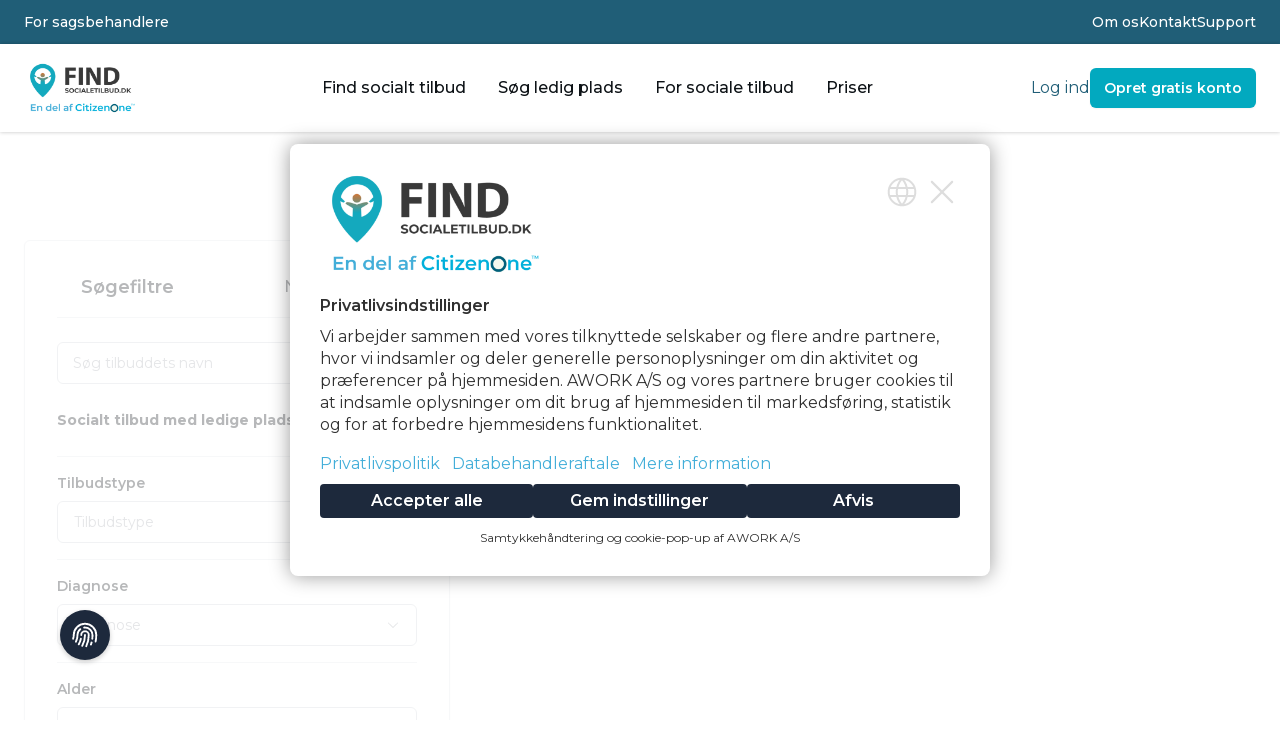

--- FILE ---
content_type: text/html;charset=utf-8
request_url: https://findsocialetilbud.dk/danmark/ballerup
body_size: 40018
content:
<!DOCTYPE html><html><head><meta charset="utf-8">
<meta name="viewport" content="width=device-width, initial-scale=1">
<script type="importmap">{"imports":{"#entry":"/_nuxt/sHJm-MyW.js"}}</script>
<title>Du søgte efter home • FindSocialeTilbud.dk - Danmarks største søgemaskine over sociale tilbud</title>
<script src="https://checkout.dibspayment.eu/v1/checkout.js?v=1" type="text/javascript" async defer></script>
<script src="https://www.googletagmanager.com/gtag/js?id=G-KLY54CG98N" async id="google_gtagjs" type="text/javascript"></script>
<script src="https://appserver.awork.one/browser-ui/loader.js" id="awork-cmp" async data-settings-id="2b737133-68df-4e05-bbb9-a911e59abed2"></script>
<style>*,::backdrop,:after,:before{--tw-border-spacing-x:0;--tw-border-spacing-y:0;--tw-translate-x:0;--tw-translate-y:0;--tw-rotate:0;--tw-skew-x:0;--tw-skew-y:0;--tw-scale-x:1;--tw-scale-y:1;--tw-pan-x: ;--tw-pan-y: ;--tw-pinch-zoom: ;--tw-scroll-snap-strictness:proximity;--tw-gradient-from-position: ;--tw-gradient-via-position: ;--tw-gradient-to-position: ;--tw-ordinal: ;--tw-slashed-zero: ;--tw-numeric-figure: ;--tw-numeric-spacing: ;--tw-numeric-fraction: ;--tw-ring-inset: ;--tw-ring-offset-width:0px;--tw-ring-offset-color:#fff;--tw-ring-color:#3b82f680;--tw-ring-offset-shadow:0 0 #0000;--tw-ring-shadow:0 0 #0000;--tw-shadow:0 0 #0000;--tw-shadow-colored:0 0 #0000;--tw-blur: ;--tw-brightness: ;--tw-contrast: ;--tw-grayscale: ;--tw-hue-rotate: ;--tw-invert: ;--tw-saturate: ;--tw-sepia: ;--tw-drop-shadow: ;--tw-backdrop-blur: ;--tw-backdrop-brightness: ;--tw-backdrop-contrast: ;--tw-backdrop-grayscale: ;--tw-backdrop-hue-rotate: ;--tw-backdrop-invert: ;--tw-backdrop-opacity: ;--tw-backdrop-saturate: ;--tw-backdrop-sepia: ;--tw-contain-size: ;--tw-contain-layout: ;--tw-contain-paint: ;--tw-contain-style: }/*! tailwindcss v3.4.17 | MIT License | https://tailwindcss.com*/*,:after,:before{border:0 solid #e5e7eb;box-sizing:border-box}:after,:before{--tw-content:""}:host,html{line-height:1.5;-webkit-text-size-adjust:100%;font-family:Montserrat,sans-serif;font-feature-settings:normal;font-variation-settings:normal;tab-size:4;-webkit-tap-highlight-color:transparent}body{line-height:inherit;margin:0}hr{border-top-width:1px;color:inherit;height:0}abbr:where([title]){-webkit-text-decoration:underline dotted;text-decoration:underline dotted}h1,h2,h3,h4,h5,h6{font-size:inherit;font-weight:inherit}a{color:inherit;text-decoration:inherit}b,strong{font-weight:bolder}code,kbd,pre,samp{font-family:ui-monospace,SFMono-Regular,Menlo,Monaco,Consolas,Liberation Mono,Courier New,monospace;font-feature-settings:normal;font-size:1em;font-variation-settings:normal}small{font-size:80%}sub,sup{font-size:75%;line-height:0;position:relative;vertical-align:initial}sub{bottom:-.25em}sup{top:-.5em}table{border-collapse:collapse;border-color:inherit;text-indent:0}button,input,optgroup,select,textarea{color:inherit;font-family:inherit;font-feature-settings:inherit;font-size:100%;font-variation-settings:inherit;font-weight:inherit;letter-spacing:inherit;line-height:inherit;margin:0;padding:0}button,select{text-transform:none}button,input:where([type=button]),input:where([type=reset]),input:where([type=submit]){-webkit-appearance:button;background-color:initial;background-image:none}:-moz-focusring{outline:auto}:-moz-ui-invalid{box-shadow:none}progress{vertical-align:initial}::-webkit-inner-spin-button,::-webkit-outer-spin-button{height:auto}[type=search]{-webkit-appearance:textfield;outline-offset:-2px}::-webkit-search-decoration{-webkit-appearance:none}::-webkit-file-upload-button{-webkit-appearance:button;font:inherit}summary{display:list-item}blockquote,dd,dl,figure,h1,h2,h3,h4,h5,h6,hr,p,pre{margin:0}fieldset{margin:0}fieldset,legend{padding:0}menu,ol,ul{list-style:none;margin:0;padding:0}dialog{padding:0}textarea{resize:vertical}input::placeholder,textarea::placeholder{color:#9ca3af;opacity:1}[role=button],button{cursor:pointer}:disabled{cursor:default}audio,canvas,embed,iframe,img,object,svg,video{display:block;vertical-align:middle}img,video{height:auto;max-width:100%}[hidden]:where(:not([hidden=until-found])){display:none}.sr-only{height:1px;margin:-1px;overflow:hidden;padding:0;position:absolute;width:1px;clip:rect(0,0,0,0);border-width:0;white-space:nowrap}.pointer-events-none{pointer-events:none}.visible{visibility:visible}.collapse{visibility:collapse}.static{position:static}.fixed{position:fixed}.absolute{position:absolute}.\!relative{position:relative!important}.relative{position:relative}.sticky{position:sticky}.inset-0{inset:0}.-bottom-14{bottom:-3.5rem}.-left-12{left:-3rem}.-left-4{left:-1rem}.-right-10{right:-2.5rem}.-top-0{top:0}.-top-16{top:-4rem}.-top-20{top:-5rem}.-top-4{top:-1rem}.-top-6{top:-1.5rem}.-top-\[68px\]{top:-68px}.bottom-0{bottom:0}.bottom-2{bottom:.5rem}.left-0{left:0}.left-1\/2{left:50%}.left-2{left:.5rem}.left-4{left:1rem}.right-0{right:0}.right-1{right:.25rem}.right-2{right:.5rem}.right-20{right:5rem}.right-24{right:6rem}.right-3{right:.75rem}.right-4{right:1rem}.right-6{right:1.5rem}.right-9{right:2.25rem}.top-0{top:0}.top-1{top:.25rem}.top-1\/2{top:50%}.top-12{top:3rem}.top-2{top:.5rem}.top-3{top:.75rem}.top-4{top:1rem}.top-6{top:1.5rem}.top-7{top:1.75rem}.top-8{top:2rem}.isolate{isolation:isolate}.\!z-0{z-index:0!important}.-z-10{z-index:-10}.z-10{z-index:10}.z-20{z-index:20}.z-30{z-index:30}.z-50{z-index:50}.col-start-1{grid-column-start:1}.col-start-2{grid-column-start:2}.row-span-2{grid-row:span 2/span 2}.row-start-1{grid-row-start:1}.row-start-2{grid-row-start:2}.m-2{margin:.5rem}.m-4{margin:1rem}.m-auto{margin:auto}.mx-2{margin-left:.5rem;margin-right:.5rem}.mx-4{margin-left:1rem;margin-right:1rem}.mx-auto{margin-left:auto;margin-right:auto}.my-10{margin-bottom:2.5rem;margin-top:2.5rem}.my-2{margin-bottom:.5rem;margin-top:.5rem}.my-3{margin-bottom:.75rem;margin-top:.75rem}.my-4{margin-bottom:1rem;margin-top:1rem}.my-6{margin-bottom:1.5rem;margin-top:1.5rem}.my-8{margin-bottom:2rem;margin-top:2rem}.-ml-24{margin-left:-6rem}.mb-0{margin-bottom:0}.mb-10{margin-bottom:2.5rem}.mb-14{margin-bottom:3.5rem}.mb-2{margin-bottom:.5rem}.mb-20{margin-bottom:5rem}.mb-3{margin-bottom:.75rem}.mb-4{margin-bottom:1rem}.mb-44{margin-bottom:11rem}.mb-5{margin-bottom:1.25rem}.mb-6{margin-bottom:1.5rem}.mb-8{margin-bottom:2rem}.ml-3{margin-left:.75rem}.ml-4{margin-left:1rem}.ml-5{margin-left:1.25rem}.ml-auto{margin-left:auto}.mr-4{margin-right:1rem}.mr-auto{margin-right:auto}.mt-1{margin-top:.25rem}.mt-10{margin-top:2.5rem}.mt-12{margin-top:3rem}.mt-14{margin-top:3.5rem}.mt-16{margin-top:4rem}.mt-2{margin-top:.5rem}.mt-24{margin-top:6rem}.mt-32{margin-top:8rem}.mt-4{margin-top:1rem}.mt-5{margin-top:1.25rem}.mt-6{margin-top:1.5rem}.mt-8{margin-top:2rem}.mt-\[28px\]{margin-top:28px}.box-border{box-sizing:border-box}.box-content{box-sizing:initial}.block{display:block}.inline-block{display:inline-block}.flex{display:flex}.inline-flex{display:inline-flex}.table{display:table}.grid{display:grid}.hidden{display:none}.aspect-\[2\/3\]{aspect-ratio:2/3}.aspect-\[4\/3\]{aspect-ratio:4/3}.aspect-\[6\/5\]{aspect-ratio:6/5}.aspect-\[801\/1036\]{aspect-ratio:801/1036}.aspect-square{aspect-ratio:1/1}.aspect-video{aspect-ratio:16/9}.\!h-40{height:10rem!important}.\!h-auto{height:auto!important}.h-10{height:2.5rem}.h-11{height:2.75rem}.h-12{height:3rem}.h-14{height:3.5rem}.h-16{height:4rem}.h-20{height:5rem}.h-24{height:6rem}.h-28{height:7rem}.h-3{height:.75rem}.h-32{height:8rem}.h-4{height:1rem}.h-40{height:10rem}.h-44{height:11rem}.h-5{height:1.25rem}.h-56{height:14rem}.h-6{height:1.5rem}.h-60{height:15rem}.h-64{height:16rem}.h-7{height:1.75rem}.h-8{height:2rem}.h-\[155px\]{height:155px}.h-\[200px\]{height:200px}.h-\[240px\]{height:240px}.h-\[300px\]{height:300px}.h-\[30px\]{height:30px}.h-\[324px\]{height:324px}.h-\[332px\]{height:332px}.h-\[340px\]{height:340px}.h-\[388px\]{height:388px}.h-\[400px\]{height:400px}.h-\[420px\]{height:420px}.h-\[42px\]{height:42px}.h-\[500px\]{height:500px}.h-\[608px\]{height:608px}.h-auto{height:auto}.h-fit{height:fit-content}.h-full{height:100%}.h-screen{height:100vh}.max-h-0{max-height:0}.max-h-9{max-height:2.25rem}.max-h-\[1000px\]{max-height:1000px}.max-h-\[400px\]{max-height:400px}.max-h-\[500px\]{max-height:500px}.max-h-\[90\%\]{max-height:90%}.max-h-\[90dvh\]{max-height:90dvh}.max-h-\[calc\(100dvh-200px\)\]{max-height:calc(100dvh - 200px)}.max-h-screen{max-height:100vh}.min-h-\[200px\]{min-height:200px}.min-h-\[600px\]{min-height:600px}.\!w-32{width:8rem!important}.\!w-40{width:10rem!important}.\!w-96{width:24rem!important}.\!w-auto{width:auto!important}.w-1\/2{width:50%}.w-10{width:2.5rem}.w-12{width:3rem}.w-14{width:3.5rem}.w-16{width:4rem}.w-20{width:5rem}.w-24{width:6rem}.w-28{width:7rem}.w-3{width:.75rem}.w-32{width:8rem}.w-36{width:9rem}.w-4{width:1rem}.w-40{width:10rem}.w-44{width:11rem}.w-5{width:1.25rem}.w-52{width:13rem}.w-6{width:1.5rem}.w-7{width:1.75rem}.w-72{width:18rem}.w-8{width:2rem}.w-96{width:24rem}.w-\[120px\]{width:120px}.w-\[150px\]{width:150px}.w-\[155px\]{width:155px}.w-\[170px\]{width:170px}.w-\[1px\]{width:1px}.w-\[200px\]{width:200px}.w-\[300px\]{width:300px}.w-\[30px\]{width:30px}.w-\[400px\]{width:400px}.w-\[477px\]{width:477px}.w-\[50\.0625rem\]{width:50.0625rem}.w-\[550px\]{width:550px}.w-\[577px\]{width:577px}.w-\[70px\]{width:70px}.w-auto{width:auto}.w-dvw{width:100dvw}.w-fit{width:fit-content}.w-full{width:100%}.w-screen{width:100vw}.min-w-\[300px\]{min-width:300px}.min-w-\[400px\]{min-width:400px}.min-w-full{min-width:100%}.\!max-w-md{max-width:28rem!important}.max-w-2xl{max-width:42rem}.max-w-3xl{max-width:48rem}.max-w-4xl{max-width:56rem}.max-w-5xl{max-width:64rem}.max-w-7xl{max-width:80rem}.max-w-96{max-width:24rem}.max-w-\[1370px\]{max-width:1370px}.max-w-\[600px\]{max-width:600px}.max-w-\[90\%\]{max-width:90%}.max-w-full{max-width:100%}.max-w-lg{max-width:32rem}.max-w-screen-xl{max-width:1280px}.max-w-xl{max-width:36rem}.flex-1{flex:1 1 0%}.flex-none{flex:none}.flex-shrink-0,.shrink-0{flex-shrink:0}.grow{flex-grow:1}.table-auto{table-layout:auto}.border-collapse{border-collapse:collapse}.origin-top{transform-origin:top}.-translate-x-0{--tw-translate-x:-0px}.-translate-x-0,.-translate-x-1\/2{transform:translate(var(--tw-translate-x),var(--tw-translate-y)) rotate(var(--tw-rotate)) skew(var(--tw-skew-x)) skewY(var(--tw-skew-y)) scaleX(var(--tw-scale-x)) scaleY(var(--tw-scale-y))}.-translate-x-1\/2{--tw-translate-x:-50%}.-translate-x-4{--tw-translate-x:-1rem}.-translate-x-4,.-translate-y-1\/2{transform:translate(var(--tw-translate-x),var(--tw-translate-y)) rotate(var(--tw-rotate)) skew(var(--tw-skew-x)) skewY(var(--tw-skew-y)) scaleX(var(--tw-scale-x)) scaleY(var(--tw-scale-y))}.-translate-y-1\/2{--tw-translate-y:-50%}.translate-x-0{--tw-translate-x:0px}.translate-x-0,.translate-x-7{transform:translate(var(--tw-translate-x),var(--tw-translate-y)) rotate(var(--tw-rotate)) skew(var(--tw-skew-x)) skewY(var(--tw-skew-y)) scaleX(var(--tw-scale-x)) scaleY(var(--tw-scale-y))}.translate-x-7{--tw-translate-x:1.75rem}.translate-x-full{--tw-translate-x:100%}.translate-x-full,.translate-y-1{transform:translate(var(--tw-translate-x),var(--tw-translate-y)) rotate(var(--tw-rotate)) skew(var(--tw-skew-x)) skewY(var(--tw-skew-y)) scaleX(var(--tw-scale-x)) scaleY(var(--tw-scale-y))}.translate-y-1{--tw-translate-y:.25rem}.rotate-180{--tw-rotate:180deg}.rotate-180,.rotate-90{transform:translate(var(--tw-translate-x),var(--tw-translate-y)) rotate(var(--tw-rotate)) skew(var(--tw-skew-x)) skewY(var(--tw-skew-y)) scaleX(var(--tw-scale-x)) scaleY(var(--tw-scale-y))}.rotate-90{--tw-rotate:90deg}.scale-0{--tw-scale-x:0;--tw-scale-y:0}.scale-0,.transform{transform:translate(var(--tw-translate-x),var(--tw-translate-y)) rotate(var(--tw-rotate)) skew(var(--tw-skew-x)) skewY(var(--tw-skew-y)) scaleX(var(--tw-scale-x)) scaleY(var(--tw-scale-y))}.transform-gpu{transform:translate3d(var(--tw-translate-x),var(--tw-translate-y),0) rotate(var(--tw-rotate)) skew(var(--tw-skew-x)) skewY(var(--tw-skew-y)) scaleX(var(--tw-scale-x)) scaleY(var(--tw-scale-y))}.cursor-pointer{cursor:pointer}.select-none{-webkit-user-select:none;user-select:none}.snap-x{scroll-snap-type:x var(--tw-scroll-snap-strictness)}.snap-mandatory{--tw-scroll-snap-strictness:mandatory}.list-inside{list-style-position:inside}.list-decimal{list-style-type:decimal}.list-disc{list-style-type:disc}.grid-cols-1{grid-template-columns:repeat(1,minmax(0,1fr))}.grid-cols-2{grid-template-columns:repeat(2,minmax(0,1fr))}.grid-cols-3{grid-template-columns:repeat(3,minmax(0,1fr))}.grid-cols-\[100px_auto\]{grid-template-columns:100px auto}.grid-cols-\[100px_auto_auto\]{grid-template-columns:100px auto auto}.grid-cols-\[50px_auto\]{grid-template-columns:50px auto}.grid-rows-\[24px_auto\]{grid-template-rows:24px auto}.grid-rows-\[auto_auto_auto_1fr\]{grid-template-rows:auto auto auto 1fr}.flex-col{flex-direction:column}.flex-col-reverse{flex-direction:column-reverse}.flex-wrap{flex-wrap:wrap}.items-start{align-items:flex-start}.items-end{align-items:flex-end}.items-center{align-items:center}.justify-start{justify-content:flex-start}.justify-end{justify-content:flex-end}.justify-center{justify-content:center}.justify-between{justify-content:space-between}.justify-around{justify-content:space-around}.gap-1{gap:.25rem}.gap-10{gap:2.5rem}.gap-12{gap:3rem}.gap-2{gap:.5rem}.gap-3{gap:.75rem}.gap-4{gap:1rem}.gap-6{gap:1.5rem}.gap-8{gap:2rem}.gap-x-10{column-gap:2.5rem}.gap-x-14{column-gap:3.5rem}.gap-x-2{column-gap:.5rem}.gap-x-24{column-gap:6rem}.gap-x-4{column-gap:1rem}.gap-x-6{column-gap:1.5rem}.gap-x-8{column-gap:2rem}.gap-y-0{row-gap:0}.gap-y-5{row-gap:1.25rem}.space-x-2>:not([hidden])~:not([hidden]){--tw-space-x-reverse:0;margin-left:calc(.5rem*(1 - var(--tw-space-x-reverse)));margin-right:calc(.5rem*var(--tw-space-x-reverse))}.space-y-1>:not([hidden])~:not([hidden]){--tw-space-y-reverse:0;margin-bottom:calc(.25rem*var(--tw-space-y-reverse));margin-top:calc(.25rem*(1 - var(--tw-space-y-reverse)))}.space-y-2>:not([hidden])~:not([hidden]){--tw-space-y-reverse:0;margin-bottom:calc(.5rem*var(--tw-space-y-reverse));margin-top:calc(.5rem*(1 - var(--tw-space-y-reverse)))}.space-y-3>:not([hidden])~:not([hidden]){--tw-space-y-reverse:0;margin-bottom:calc(.75rem*var(--tw-space-y-reverse));margin-top:calc(.75rem*(1 - var(--tw-space-y-reverse)))}.space-y-4>:not([hidden])~:not([hidden]){--tw-space-y-reverse:0;margin-bottom:calc(1rem*var(--tw-space-y-reverse));margin-top:calc(1rem*(1 - var(--tw-space-y-reverse)))}.space-y-8>:not([hidden])~:not([hidden]){--tw-space-y-reverse:0;margin-bottom:calc(2rem*var(--tw-space-y-reverse));margin-top:calc(2rem*(1 - var(--tw-space-y-reverse)))}.self-center{align-self:center}.overflow-auto{overflow:auto}.overflow-hidden{overflow:hidden}.overflow-clip{overflow:clip}.overflow-scroll{overflow:scroll}.overflow-x-auto{overflow-x:auto}.overflow-y-auto{overflow-y:auto}.overflow-x-hidden{overflow-x:hidden}.overflow-y-scroll{overflow-y:scroll}.scroll-smooth{scroll-behavior:smooth}.truncate{overflow:hidden;text-overflow:ellipsis;white-space:nowrap}.whitespace-normal{white-space:normal}.whitespace-nowrap{white-space:nowrap}.text-nowrap{text-wrap:nowrap}.text-pretty{text-wrap:pretty}.break-words{overflow-wrap:break-word}.rounded{border-radius:.25rem}.rounded-2xl{border-radius:1rem}.rounded-\[20px\]{border-radius:20px}.rounded-\[40px\]{border-radius:40px}.rounded-\[60px\]{border-radius:60px}.rounded-full{border-radius:9999px}.rounded-lg{border-radius:.5rem}.rounded-md{border-radius:.375rem}.rounded-xl{border-radius:.75rem}.rounded-bl-lg{border-bottom-left-radius:.5rem}.rounded-bl-md{border-bottom-left-radius:.375rem}.rounded-br-lg{border-bottom-right-radius:.5rem}.rounded-br-md{border-bottom-right-radius:.375rem}.rounded-tl-md{border-top-left-radius:.375rem}.rounded-tr-md{border-top-right-radius:.375rem}.border{border-width:1px}.border-2{border-width:2px}.border-b{border-bottom-width:1px}.border-b-2{border-bottom-width:2px}.border-l-4{border-left-width:4px}.border-r{border-right-width:1px}.border-t{border-top-width:1px}.border-t-4{border-top-width:4px}.border-solid{border-style:solid}.border-dotted{border-style:dotted}.\!border-none{border-style:none!important}.border-none{border-style:none}.border-\[\#FFFFFF30\]{border-color:#ffffff30}.border-\[\#d1d5db\]{--tw-border-opacity:1;border-color:rgb(209 213 219/var(--tw-border-opacity,1))}.border-bluePrimary{--tw-border-opacity:1;border-color:rgb(2 169 191/var(--tw-border-opacity,1))}.border-bluedark{--tw-border-opacity:1;border-color:rgb(32 94 119/var(--tw-border-opacity,1))}.border-gray-200{--tw-border-opacity:1;border-color:rgb(229 231 235/var(--tw-border-opacity,1))}.border-gray-300{--tw-border-opacity:1;border-color:rgb(209 213 219/var(--tw-border-opacity,1))}.border-transparent{border-color:#0000}.border-x-gray-200{--tw-border-opacity:1;border-left-color:rgb(229 231 235/var(--tw-border-opacity,1));border-right-color:rgb(229 231 235/var(--tw-border-opacity,1))}.\!bg-bluePrimary{--tw-bg-opacity:1!important;background-color:rgb(2 169 191/var(--tw-bg-opacity,1))!important}.bg-\[\#02a9bf2e\]{background-color:#02a9bf2e}.bg-\[\#E4F1F6\]{--tw-bg-opacity:1;background-color:rgb(228 241 246/var(--tw-bg-opacity,1))}.bg-amber-500{--tw-bg-opacity:1;background-color:rgb(245 158 11/var(--tw-bg-opacity,1))}.bg-amber-500\/20{background-color:#f59e0b33}.bg-amber-700{--tw-bg-opacity:1;background-color:rgb(180 83 9/var(--tw-bg-opacity,1))}.bg-background{--tw-bg-opacity:1;background-color:rgb(245 250 255/var(--tw-bg-opacity,1))}.bg-backgroundSecondary{--tw-bg-opacity:1;background-color:rgb(228 241 246/var(--tw-bg-opacity,1))}.bg-black{--tw-bg-opacity:1;background-color:rgb(0 0 0/var(--tw-bg-opacity,1))}.bg-black\/40{background-color:#0006}.bg-black\/50{background-color:#00000080}.bg-black\/70{background-color:#000000b3}.bg-black\/80{background-color:#000c}.bg-bluePrimary{--tw-bg-opacity:1;background-color:rgb(2 169 191/var(--tw-bg-opacity,1))}.bg-bluePrimary\/20{background-color:#02a9bf33}.bg-bluePrimary\/40{background-color:#02a9bf66}.bg-bluedark{--tw-bg-opacity:1;background-color:rgb(32 94 119/var(--tw-bg-opacity,1))}.bg-bluedark\/20{background-color:#205e7733}.bg-buttonprimary{--tw-bg-opacity:1;background-color:rgb(2 169 191/var(--tw-bg-opacity,1))}.bg-buttonprimary\/60{background-color:#02a9bf99}.bg-buttonsecondary{--tw-bg-opacity:1;background-color:rgb(96 148 135/var(--tw-bg-opacity,1))}.bg-gray-100{--tw-bg-opacity:1;background-color:rgb(243 244 246/var(--tw-bg-opacity,1))}.bg-gray-200{--tw-bg-opacity:1;background-color:rgb(229 231 235/var(--tw-bg-opacity,1))}.bg-gray-200\/80{background-color:#e5e7ebcc}.bg-gray-300{--tw-bg-opacity:1;background-color:rgb(209 213 219/var(--tw-bg-opacity,1))}.bg-gray-50{--tw-bg-opacity:1;background-color:rgb(249 250 251/var(--tw-bg-opacity,1))}.bg-gray-900\/5{background-color:#1118270d}.bg-green{--tw-bg-opacity:1;background-color:rgb(96 148 135/var(--tw-bg-opacity,1))}.bg-green\/20{background-color:#60948733}.bg-green\/40{background-color:#60948766}.bg-pink-200{--tw-bg-opacity:1;background-color:rgb(251 207 232/var(--tw-bg-opacity,1))}.bg-pink-400{--tw-bg-opacity:1;background-color:rgb(244 114 182/var(--tw-bg-opacity,1))}.bg-red-100{--tw-bg-opacity:1;background-color:rgb(254 226 226/var(--tw-bg-opacity,1))}.bg-red-500{--tw-bg-opacity:1;background-color:rgb(239 68 68/var(--tw-bg-opacity,1))}.bg-red-500\/20{background-color:#ef444433}.bg-transparent{background-color:initial}.bg-white{--tw-bg-opacity:1;background-color:rgb(255 255 255/var(--tw-bg-opacity,1))}.bg-white\/70{background-color:#ffffffb3}.bg-white\/80{background-color:#fffc}.bg-\[url\(\'\/img\/BG-home-new4\.png\'\)\]{background-image:url(/img/BG-home-new4.png)}.bg-\[url\(\'\/img\/CitizenOne-4\.jpg\'\)\]{background-image:url(/img/CitizenOne-4.jpg)}.bg-\[url\(\'\/img\/findopholdssteder-1-1\.jpg\'\)\]{background-image:url(/img/findopholdssteder-1-1.jpg)}.bg-\[url\(\/img\/BG-HomePage-High\.png\)\]{background-image:url(/img/BG-HomePage-High.png)}.bg-gradient-to-tr{background-image:linear-gradient(to top right,var(--tw-gradient-stops))}.from-bluedark{--tw-gradient-from:#205e77 var(--tw-gradient-from-position);--tw-gradient-to:#205e7700 var(--tw-gradient-to-position);--tw-gradient-stops:var(--tw-gradient-from),var(--tw-gradient-to)}.to-bluePrimary{--tw-gradient-to:#02a9bf var(--tw-gradient-to-position)}.bg-contain{background-size:contain}.bg-cover{background-size:cover}.bg-\[center_right\]{background-position:100%}.bg-center{background-position:50%}.bg-top{background-position:top}.bg-no-repeat{background-repeat:no-repeat}.object-contain{object-fit:contain}.object-cover{object-fit:cover}.object-center{object-position:center}.object-left-top{object-position:left top}.object-right-top{object-position:right top}.object-top{object-position:top}.p-0{padding:0}.p-1{padding:.25rem}.p-10{padding:2.5rem}.p-2{padding:.5rem}.p-3{padding:.75rem}.p-32{padding:8rem}.p-4{padding:1rem}.p-5{padding:1.25rem}.p-6{padding:1.5rem}.p-\[20px\]{padding:20px}.\!px-4{padding-left:1rem!important;padding-right:1rem!important}.\!py-2{padding-bottom:.5rem!important;padding-top:.5rem!important}.px-0{padding-left:0;padding-right:0}.px-1{padding-left:.25rem;padding-right:.25rem}.px-10{padding-left:2.5rem;padding-right:2.5rem}.px-2{padding-left:.5rem;padding-right:.5rem}.px-3{padding-left:.75rem;padding-right:.75rem}.px-3\.5{padding-left:.875rem;padding-right:.875rem}.px-4{padding-left:1rem;padding-right:1rem}.px-5{padding-left:1.25rem;padding-right:1.25rem}.px-6{padding-left:1.5rem;padding-right:1.5rem}.px-8{padding-left:2rem;padding-right:2rem}.px-\[30px\]{padding-left:30px;padding-right:30px}.py-0\.5{padding-bottom:.125rem;padding-top:.125rem}.py-1{padding-bottom:.25rem;padding-top:.25rem}.py-10{padding-bottom:2.5rem;padding-top:2.5rem}.py-12{padding-bottom:3rem;padding-top:3rem}.py-16{padding-bottom:4rem;padding-top:4rem}.py-2{padding-bottom:.5rem;padding-top:.5rem}.py-2\.5{padding-bottom:.625rem;padding-top:.625rem}.py-3{padding-bottom:.75rem;padding-top:.75rem}.py-4{padding-bottom:1rem;padding-top:1rem}.py-5{padding-bottom:1.25rem;padding-top:1.25rem}.py-6{padding-bottom:1.5rem;padding-top:1.5rem}.py-7{padding-bottom:1.75rem;padding-top:1.75rem}.py-8{padding-bottom:2rem;padding-top:2rem}.py-9{padding-bottom:2.25rem;padding-top:2.25rem}.py-\[15px\]{padding-bottom:15px;padding-top:15px}.pb-1{padding-bottom:.25rem}.pb-10{padding-bottom:2.5rem}.pb-2{padding-bottom:.5rem}.pb-3{padding-bottom:.75rem}.pb-32{padding-bottom:8rem}.pb-4{padding-bottom:1rem}.pb-6{padding-bottom:1.5rem}.pb-8{padding-bottom:2rem}.pb-\[70px\]{padding-bottom:70px}.pl-1{padding-left:.25rem}.pl-10{padding-left:2.5rem}.pl-4{padding-left:1rem}.pl-6{padding-left:1.5rem}.pr-20{padding-right:5rem}.pr-4{padding-right:1rem}.pt-1{padding-top:.25rem}.pt-14{padding-top:3.5rem}.pt-16{padding-top:4rem}.pt-2{padding-top:.5rem}.pt-32{padding-top:8rem}.pt-36{padding-top:9rem}.pt-4{padding-top:1rem}.pt-8,.pt-\[2rem\]{padding-top:2rem}.text-left{text-align:left}.text-center{text-align:center}.text-right{text-align:right}.font-lato{font-family:Lato,sans-serif}.font-mono{font-family:ui-monospace,SFMono-Regular,Menlo,Monaco,Consolas,Liberation Mono,Courier New,monospace}.text-2xl{font-size:1.5rem;line-height:2rem}.text-3xl{font-size:1.875rem;line-height:2.25rem}.text-4xl{font-size:2.25rem;line-height:2.5rem}.text-5xl{font-size:3rem;line-height:1}.text-6xl{font-size:3.75rem;line-height:1}.text-7xl{font-size:4.5rem;line-height:1}.text-\[2\.5rem\]{font-size:2.5rem}.text-base{font-size:1rem;line-height:1.5rem}.text-lg{font-size:1.125rem;line-height:1.75rem}.text-sm{font-size:.875rem;line-height:1.25rem}.text-sm\/6{font-size:.875rem;line-height:1.5rem}.text-xl{font-size:1.25rem;line-height:1.75rem}.text-xs{font-size:.75rem;line-height:1rem}.\!font-bold{font-weight:700!important}.font-bold{font-weight:700}.font-extrabold{font-weight:800}.font-medium{font-weight:500}.font-semibold{font-weight:600}.uppercase{text-transform:uppercase}.italic{font-style:italic}.leading-4{line-height:1rem}.leading-6{line-height:1.5rem}.leading-7{line-height:1.75rem}.leading-\[1\.3\]{line-height:1.3}.leading-tight{line-height:1.25}.tracking-tight{letter-spacing:-.025em}.tracking-wider{letter-spacing:.05em}.\!text-bluedark{--tw-text-opacity:1!important;color:rgb(32 94 119/var(--tw-text-opacity,1))!important}.text-\[\#13aabe\]{--tw-text-opacity:1;color:rgb(19 170 190/var(--tw-text-opacity,1))}.text-\[\#67c23a\]{--tw-text-opacity:1;color:rgb(103 194 58/var(--tw-text-opacity,1))}.text-\[\#adf9fa\]{--tw-text-opacity:1;color:rgb(173 249 250/var(--tw-text-opacity,1))}.text-amber-500{--tw-text-opacity:1;color:rgb(245 158 11/var(--tw-text-opacity,1))}.text-amber-700{--tw-text-opacity:1;color:rgb(180 83 9/var(--tw-text-opacity,1))}.text-bluePrimary{--tw-text-opacity:1;color:rgb(2 169 191/var(--tw-text-opacity,1))}.text-bluedark{--tw-text-opacity:1;color:rgb(32 94 119/var(--tw-text-opacity,1))}.text-gray-300{--tw-text-opacity:1;color:rgb(209 213 219/var(--tw-text-opacity,1))}.text-gray-400{--tw-text-opacity:1;color:rgb(156 163 175/var(--tw-text-opacity,1))}.text-gray-500{--tw-text-opacity:1;color:rgb(107 114 128/var(--tw-text-opacity,1))}.text-gray-600{--tw-text-opacity:1;color:rgb(75 85 99/var(--tw-text-opacity,1))}.text-gray-700{--tw-text-opacity:1;color:rgb(55 65 81/var(--tw-text-opacity,1))}.text-gray-800{--tw-text-opacity:1;color:rgb(31 41 55/var(--tw-text-opacity,1))}.text-gray-900{--tw-text-opacity:1;color:rgb(17 24 39/var(--tw-text-opacity,1))}.text-green{--tw-text-opacity:1;color:rgb(96 148 135/var(--tw-text-opacity,1))}.text-pink-600{--tw-text-opacity:1;color:rgb(219 39 119/var(--tw-text-opacity,1))}.text-red-400{--tw-text-opacity:1;color:rgb(248 113 113/var(--tw-text-opacity,1))}.text-red-500{--tw-text-opacity:1;color:rgb(239 68 68/var(--tw-text-opacity,1))}.text-red-600{--tw-text-opacity:1;color:rgb(220 38 38/var(--tw-text-opacity,1))}.text-red-700{--tw-text-opacity:1;color:rgb(185 28 28/var(--tw-text-opacity,1))}.text-textPrimary{--tw-text-opacity:1;color:rgb(13 18 22/var(--tw-text-opacity,1))}.text-textSecondary{--tw-text-opacity:1;color:rgb(102 102 102/var(--tw-text-opacity,1))}.text-white{--tw-text-opacity:1;color:rgb(255 255 255/var(--tw-text-opacity,1))}.underline{text-decoration-line:underline}.opacity-0{opacity:0}.opacity-100{opacity:1}.opacity-15{opacity:.15}.opacity-20{opacity:.2}.opacity-30{opacity:.3}.opacity-50{opacity:.5}.opacity-60{opacity:.6}.opacity-80{opacity:.8}.shadow{--tw-shadow:0 1px 3px 0 #0000001a,0 1px 2px -1px #0000001a;--tw-shadow-colored:0 1px 3px 0 var(--tw-shadow-color),0 1px 2px -1px var(--tw-shadow-color)}.shadow,.shadow-lg{box-shadow:var(--tw-ring-offset-shadow,0 0 #0000),var(--tw-ring-shadow,0 0 #0000),var(--tw-shadow)}.shadow-lg{--tw-shadow:0 10px 15px -3px #0000001a,0 4px 6px -4px #0000001a;--tw-shadow-colored:0 10px 15px -3px var(--tw-shadow-color),0 4px 6px -4px var(--tw-shadow-color)}.shadow-md{--tw-shadow:0 4px 6px -1px #0000001a,0 2px 4px -2px #0000001a;--tw-shadow-colored:0 4px 6px -1px var(--tw-shadow-color),0 2px 4px -2px var(--tw-shadow-color)}.shadow-md,.shadow-none{box-shadow:var(--tw-ring-offset-shadow,0 0 #0000),var(--tw-ring-shadow,0 0 #0000),var(--tw-shadow)}.shadow-none{--tw-shadow:0 0 #0000;--tw-shadow-colored:0 0 #0000}.shadow-sm{--tw-shadow:0 1px 2px 0 #0000000d;--tw-shadow-colored:0 1px 2px 0 var(--tw-shadow-color)}.shadow-sm,.shadow-xl{box-shadow:var(--tw-ring-offset-shadow,0 0 #0000),var(--tw-ring-shadow,0 0 #0000),var(--tw-shadow)}.shadow-xl{--tw-shadow:0 20px 25px -5px #0000001a,0 8px 10px -6px #0000001a;--tw-shadow-colored:0 20px 25px -5px var(--tw-shadow-color),0 8px 10px -6px var(--tw-shadow-color)}.outline-none{outline:2px solid #0000;outline-offset:2px}.outline{outline-style:solid}.outline-1{outline-width:1px}.-outline-offset-1{outline-offset:-1px}.outline-black\/5{outline-color:#0000000d}.ring{--tw-ring-offset-shadow:var(--tw-ring-inset) 0 0 0 var(--tw-ring-offset-width) var(--tw-ring-offset-color);--tw-ring-shadow:var(--tw-ring-inset) 0 0 0 calc(3px + var(--tw-ring-offset-width)) var(--tw-ring-color)}.ring,.ring-0{box-shadow:var(--tw-ring-offset-shadow),var(--tw-ring-shadow),var(--tw-shadow,0 0 #0000)}.ring-0{--tw-ring-offset-shadow:var(--tw-ring-inset) 0 0 0 var(--tw-ring-offset-width) var(--tw-ring-offset-color);--tw-ring-shadow:var(--tw-ring-inset) 0 0 0 calc(var(--tw-ring-offset-width)) var(--tw-ring-color)}.ring-1{--tw-ring-offset-shadow:var(--tw-ring-inset) 0 0 0 var(--tw-ring-offset-width) var(--tw-ring-offset-color);--tw-ring-shadow:var(--tw-ring-inset) 0 0 0 calc(1px + var(--tw-ring-offset-width)) var(--tw-ring-color)}.ring-1,.ring-2{box-shadow:var(--tw-ring-offset-shadow),var(--tw-ring-shadow),var(--tw-shadow,0 0 #0000)}.ring-2{--tw-ring-offset-shadow:var(--tw-ring-inset) 0 0 0 var(--tw-ring-offset-width) var(--tw-ring-offset-color);--tw-ring-shadow:var(--tw-ring-inset) 0 0 0 calc(2px + var(--tw-ring-offset-width)) var(--tw-ring-color)}.ring-4{--tw-ring-offset-shadow:var(--tw-ring-inset) 0 0 0 var(--tw-ring-offset-width) var(--tw-ring-offset-color);--tw-ring-shadow:var(--tw-ring-inset) 0 0 0 calc(4px + var(--tw-ring-offset-width)) var(--tw-ring-color);box-shadow:var(--tw-ring-offset-shadow),var(--tw-ring-shadow),var(--tw-shadow,0 0 #0000)}.ring-inset{--tw-ring-inset:inset}.ring-bluePrimary\/80{--tw-ring-color:#02a9bfcc}.ring-gray-900\/10{--tw-ring-color:#1118271a}.blur-3xl{--tw-blur:blur(64px)}.blur-3xl,.filter{filter:var(--tw-blur) var(--tw-brightness) var(--tw-contrast) var(--tw-grayscale) var(--tw-hue-rotate) var(--tw-invert) var(--tw-saturate) var(--tw-sepia) var(--tw-drop-shadow)}.transition{transition-duration:.15s;transition-property:color,background-color,border-color,text-decoration-color,fill,stroke,opacity,box-shadow,transform,filter,backdrop-filter;transition-timing-function:cubic-bezier(.4,0,.2,1)}.transition-all{transition-duration:.15s;transition-property:all;transition-timing-function:cubic-bezier(.4,0,.2,1)}.transition-colors{transition-duration:.15s;transition-property:color,background-color,border-color,text-decoration-color,fill,stroke;transition-timing-function:cubic-bezier(.4,0,.2,1)}.transition-opacity{transition-duration:.15s;transition-property:opacity;transition-timing-function:cubic-bezier(.4,0,.2,1)}.transition-transform{transition-duration:.15s;transition-property:transform;transition-timing-function:cubic-bezier(.4,0,.2,1)}.duration-200{transition-duration:.2s}.duration-300{transition-duration:.3s}.duration-500{transition-duration:.5s}.ease-in{transition-timing-function:cubic-bezier(.4,0,1,1)}.ease-in-out{transition-timing-function:cubic-bezier(.4,0,.2,1)}.ease-out{transition-timing-function:cubic-bezier(0,0,.2,1)}.file\:mr-4::file-selector-button{margin-right:1rem}.file\:cursor-pointer::file-selector-button{cursor:pointer}.file\:rounded-md::file-selector-button{border-radius:.375rem}.file\:border-0::file-selector-button{border-width:0}.file\:bg-blue-50::file-selector-button{--tw-bg-opacity:1;background-color:rgb(239 246 255/var(--tw-bg-opacity,1))}.file\:px-4::file-selector-button{padding-left:1rem;padding-right:1rem}.file\:py-2::file-selector-button{padding-bottom:.5rem;padding-top:.5rem}.file\:text-sm::file-selector-button{font-size:.875rem;line-height:1.25rem}.file\:font-semibold::file-selector-button{font-weight:600}.file\:text-bluePrimary::file-selector-button{--tw-text-opacity:1;color:rgb(2 169 191/var(--tw-text-opacity,1))}.hover\:scale-105:hover{--tw-scale-x:1.05;--tw-scale-y:1.05;transform:translate(var(--tw-translate-x),var(--tw-translate-y)) rotate(var(--tw-rotate)) skew(var(--tw-skew-x)) skewY(var(--tw-skew-y)) scaleX(var(--tw-scale-x)) scaleY(var(--tw-scale-y))}.hover\:border-gray-400:hover{--tw-border-opacity:1;border-color:rgb(156 163 175/var(--tw-border-opacity,1))}.hover\:bg-amber-500:hover{--tw-bg-opacity:1;background-color:rgb(245 158 11/var(--tw-bg-opacity,1))}.hover\:bg-amber-500\/80:hover{background-color:#f59e0bcc}.hover\:bg-bluePrimary:hover{--tw-bg-opacity:1;background-color:rgb(2 169 191/var(--tw-bg-opacity,1))}.hover\:bg-bluePrimary\/70:hover{background-color:#02a9bfb3}.hover\:bg-bluePrimary\/80:hover{background-color:#02a9bfcc}.hover\:bg-bluedark:hover{--tw-bg-opacity:1;background-color:rgb(32 94 119/var(--tw-bg-opacity,1))}.hover\:bg-bluedark\/80:hover{background-color:#205e77cc}.hover\:bg-buttonprimary\/80:hover{background-color:#02a9bfcc}.hover\:bg-gray-200\/80:hover{background-color:#e5e7ebcc}.hover\:bg-gray-300:hover{--tw-bg-opacity:1;background-color:rgb(209 213 219/var(--tw-bg-opacity,1))}.hover\:bg-gray-50:hover{--tw-bg-opacity:1;background-color:rgb(249 250 251/var(--tw-bg-opacity,1))}.hover\:bg-green:hover{--tw-bg-opacity:1;background-color:rgb(96 148 135/var(--tw-bg-opacity,1))}.hover\:bg-green\/70:hover{background-color:#609487b3}.hover\:bg-green\/80:hover{background-color:#609487cc}.hover\:bg-red-500:hover{--tw-bg-opacity:1;background-color:rgb(239 68 68/var(--tw-bg-opacity,1))}.hover\:bg-red-500\/80:hover{background-color:#ef4444cc}.hover\:bg-white:hover{--tw-bg-opacity:1;background-color:rgb(255 255 255/var(--tw-bg-opacity,1))}.hover\:text-black:hover{--tw-text-opacity:1;color:rgb(0 0 0/var(--tw-text-opacity,1))}.hover\:text-bluePrimary:hover{--tw-text-opacity:1;color:rgb(2 169 191/var(--tw-text-opacity,1))}.hover\:text-bluePrimary\/80:hover{color:#02a9bfcc}.hover\:text-bluedark:hover{--tw-text-opacity:1;color:rgb(32 94 119/var(--tw-text-opacity,1))}.hover\:text-bluedark\/80:hover{color:#205e77cc}.hover\:text-gray-300:hover{--tw-text-opacity:1;color:rgb(209 213 219/var(--tw-text-opacity,1))}.hover\:text-white:hover{--tw-text-opacity:1;color:rgb(255 255 255/var(--tw-text-opacity,1))}.hover\:underline:hover{text-decoration-line:underline}.hover\:opacity-70:hover{opacity:.7}.hover\:opacity-90:hover{opacity:.9}.hover\:shadow-lg:hover{--tw-shadow:0 10px 15px -3px #0000001a,0 4px 6px -4px #0000001a;--tw-shadow-colored:0 10px 15px -3px var(--tw-shadow-color),0 4px 6px -4px var(--tw-shadow-color);box-shadow:var(--tw-ring-offset-shadow,0 0 #0000),var(--tw-ring-shadow,0 0 #0000),var(--tw-shadow)}.hover\:file\:bg-cyan-100::file-selector-button:hover{--tw-bg-opacity:1;background-color:rgb(207 250 254/var(--tw-bg-opacity,1))}.focus\:border-bluePrimary:focus{--tw-border-opacity:1;border-color:rgb(2 169 191/var(--tw-border-opacity,1))}.focus\:outline-none:focus{outline:2px solid #0000;outline-offset:2px}.focus-visible\:outline:focus-visible{outline-style:solid}.focus-visible\:outline-2:focus-visible{outline-width:2px}.focus-visible\:outline-offset-2:focus-visible{outline-offset:2px}.focus-visible\:outline-bluePrimary:focus-visible{outline-color:#02a9bf}.focus-visible\:outline-bluedark:focus-visible{outline-color:#205e77}.focus-visible\:outline-green:focus-visible{outline-color:#609487}.focus-visible\:outline-red-500:focus-visible{outline-color:#ef4444}.focus-visible\:ring-2:focus-visible{--tw-ring-offset-shadow:var(--tw-ring-inset) 0 0 0 var(--tw-ring-offset-width) var(--tw-ring-offset-color);--tw-ring-shadow:var(--tw-ring-inset) 0 0 0 calc(2px + var(--tw-ring-offset-width)) var(--tw-ring-color);box-shadow:var(--tw-ring-offset-shadow),var(--tw-ring-shadow),var(--tw-shadow,0 0 #0000)}.focus-visible\:ring-white\/75:focus-visible{--tw-ring-color:#ffffffbf}.group:hover .group-hover\:z-50{z-index:50}.group:hover .group-hover\:scale-100{--tw-scale-x:1;--tw-scale-y:1;transform:translate(var(--tw-translate-x),var(--tw-translate-y)) rotate(var(--tw-rotate)) skew(var(--tw-skew-x)) skewY(var(--tw-skew-y)) scaleX(var(--tw-scale-x)) scaleY(var(--tw-scale-y))}.group:hover .group-hover\:text-bluePrimary,.group\/item:hover .group-hover\/item\:text-bluePrimary{--tw-text-opacity:1;color:rgb(2 169 191/var(--tw-text-opacity,1))}.group:hover .group-hover\:opacity-100{opacity:1}@media (min-width:640px){.sm\:right-4{right:1rem}.sm\:mx-auto{margin-left:auto;margin-right:auto}.sm\:-mt-44{margin-top:-11rem}.sm\:ml-0{margin-left:0}.sm\:mr-0{margin-right:0}.sm\:mt-0{margin-top:0}.sm\:mt-6{margin-top:1.5rem}.sm\:inline-block{display:inline-block}.sm\:h-6{height:1.5rem}.sm\:h-7{height:1.75rem}.sm\:h-\[350px\]{height:350px}.sm\:w-1\/3{width:33.333333%}.sm\:w-2\/3{width:66.666667%}.sm\:w-6{width:1.5rem}.sm\:w-7{width:1.75rem}.sm\:w-\[550px\]{width:550px}.sm\:w-auto{width:auto}.sm\:min-w-\[320px\]{min-width:320px}.sm\:max-w-md{max-width:28rem}.sm\:max-w-xs{max-width:20rem}.sm\:grid-cols-2{grid-template-columns:repeat(2,minmax(0,1fr))}.sm\:flex-row{flex-direction:row}.sm\:items-center{align-items:center}.sm\:justify-start{justify-content:flex-start}.sm\:gap-10{gap:2.5rem}.sm\:gap-x-6{column-gap:1.5rem}.sm\:rounded-\[40px\]{border-radius:40px}.sm\:rounded-lg{border-radius:.5rem}.sm\:p-10{padding:2.5rem}.sm\:px-6{padding-left:1.5rem;padding-right:1.5rem}.sm\:px-8{padding-left:2rem;padding-right:2rem}.sm\:py-10{padding-bottom:2.5rem;padding-top:2.5rem}.sm\:py-3{padding-bottom:.75rem;padding-top:.75rem}.sm\:pl-20{padding-left:5rem}.sm\:pt-0{padding-top:0}.sm\:pt-32{padding-top:8rem}.sm\:pt-52{padding-top:13rem}.sm\:pt-60{padding-top:15rem}.sm\:pt-80{padding-top:20rem}.sm\:text-2xl{font-size:1.5rem;line-height:2rem}.sm\:text-3xl{font-size:1.875rem;line-height:2.25rem}.sm\:text-5xl{font-size:3rem;line-height:1}.sm\:text-7xl{font-size:4.5rem;line-height:1}.sm\:text-base{font-size:1rem;line-height:1.5rem}.sm\:text-lg{font-size:1.125rem;line-height:1.75rem}.sm\:text-sm{font-size:.875rem;line-height:1.25rem}.sm\:text-xl\/8{font-size:1.25rem;line-height:2rem}.sm\:leading-7{line-height:1.75rem}.sm\:leading-snug{line-height:1.375}}@media (min-width:768px){.md\:grid{display:grid}.md\:grid-cols-2{grid-template-columns:repeat(2,minmax(0,1fr))}.md\:grid-cols-4{grid-template-columns:repeat(4,minmax(0,1fr))}.md\:flex-row{flex-direction:row}.md\:bg-white{--tw-bg-opacity:1;background-color:rgb(255 255 255/var(--tw-bg-opacity,1))}.md\:py-8{padding-bottom:2rem;padding-top:2rem}.md\:shadow-sm{--tw-shadow:0 1px 2px 0 #0000000d;--tw-shadow-colored:0 1px 2px 0 var(--tw-shadow-color);box-shadow:var(--tw-ring-offset-shadow,0 0 #0000),var(--tw-ring-shadow,0 0 #0000),var(--tw-shadow)}}@media (min-width:1024px){.lg\:fixed{position:fixed}.lg\:sticky{position:sticky}.lg\:inset-y-0{bottom:0;top:0}.lg\:-top-\[138px\]{top:-138px}.lg\:bottom-\[unset\]{bottom:unset}.lg\:top-0{top:0}.lg\:top-11{top:2.75rem}.lg\:top-36{top:9rem}.lg\:order-last{order:9999}.lg\:col-span-2{grid-column:span 2/span 2}.lg\:col-span-4{grid-column:span 4/span 4}.lg\:col-start-1{grid-column-start:1}.lg\:col-start-3{grid-column-start:3}.lg\:col-start-4{grid-column-start:4}.lg\:col-end-3{grid-column-end:3}.lg\:col-end-5{grid-column-end:5}.lg\:row-span-2{grid-row:span 2/span 2}.lg\:row-start-1{grid-row-start:1}.lg\:row-start-2{grid-row-start:2}.lg\:row-start-3{grid-row-start:3}.lg\:row-start-4{grid-row-start:4}.lg\:row-start-5{grid-row-start:5}.lg\:row-start-6{grid-row-start:6}.lg\:mx-0{margin-left:0;margin-right:0}.lg\:mx-auto{margin-left:auto;margin-right:auto}.lg\:mb-10{margin-bottom:2.5rem}.lg\:ml-24{margin-left:6rem}.lg\:ml-32{margin-left:8rem}.lg\:ml-72{margin-left:18rem}.lg\:mr-48{margin-right:12rem}.lg\:mt-0{margin-top:0}.lg\:mt-11{margin-top:2.75rem}.lg\:mt-20{margin-top:5rem}.lg\:block{display:block}.lg\:flex{display:flex}.lg\:grid{display:grid}.lg\:hidden{display:none}.lg\:h-40{height:10rem}.lg\:h-\[200px\]{height:200px}.lg\:h-full{height:100%}.lg\:max-h-\[400px\]{max-height:400px}.lg\:max-h-\[800px\]{max-height:800px}.lg\:w-1\/2{width:50%}.lg\:w-1\/3{width:33.333333%}.lg\:w-10{width:2.5rem}.lg\:w-2\/3{width:66.666667%}.lg\:w-52{width:13rem}.lg\:w-56{width:14rem}.lg\:w-72{width:18rem}.lg\:w-96{width:24rem}.lg\:w-\[340px\]{width:340px}.lg\:w-\[400px\]{width:400px}.lg\:w-\[550px\]{width:550px}.lg\:w-auto{width:auto}.lg\:w-full{width:100%}.lg\:min-w-\[350px\]{min-width:350px}.lg\:min-w-\[380px\]{min-width:380px}.lg\:min-w-\[384px\]{min-width:384px}.lg\:min-w-\[400px\]{min-width:400px}.lg\:max-w-2xl{max-width:42rem}.lg\:max-w-3xl{max-width:48rem}.lg\:max-w-4xl{max-width:56rem}.lg\:max-w-5xl{max-width:64rem}.lg\:max-w-7xl{max-width:80rem}.lg\:max-w-96{max-width:24rem}.lg\:max-w-\[400px\]{max-width:400px}.lg\:max-w-\[500px\]{max-width:500px}.lg\:max-w-lg{max-width:32rem}.lg\:max-w-none{max-width:none}.lg\:max-w-sm{max-width:24rem}.lg\:max-w-xl{max-width:36rem}.lg\:flex-1{flex:1 1 0%}.lg\:flex-initial{flex:0 1 auto}.lg\:shrink-0{flex-shrink:0}.lg\:grid-cols-2{grid-template-columns:repeat(2,minmax(0,1fr))}.lg\:grid-cols-3{grid-template-columns:repeat(3,minmax(0,1fr))}.lg\:grid-cols-4{grid-template-columns:repeat(4,minmax(0,1fr))}.lg\:grid-cols-\[auto_200px\]{grid-template-columns:auto 200px}.lg\:grid-rows-\[auto_20px_auto_20px_auto_auto\]{grid-template-rows:auto 20px auto 20px auto auto}.lg\:grid-rows-\[auto_auto\]{grid-template-rows:auto auto}.lg\:flex-row{flex-direction:row}.lg\:flex-row-reverse{flex-direction:row-reverse}.lg\:flex-col{flex-direction:column}.lg\:items-center{align-items:center}.lg\:items-stretch{align-items:stretch}.lg\:justify-start{justify-content:flex-start}.lg\:justify-end{justify-content:flex-end}.lg\:justify-center{justify-content:center}.lg\:justify-between{justify-content:space-between}.lg\:gap-2{gap:.5rem}.lg\:gap-4{gap:1rem}.lg\:gap-6{gap:1.5rem}.lg\:overflow-x-auto{overflow-x:auto}.lg\:rounded-lg{border-radius:.5rem}.lg\:rounded-md{border-radius:.375rem}.lg\:rounded-b-lg{border-bottom-left-radius:.5rem;border-bottom-right-radius:.5rem}.lg\:rounded-t-lg{border-top-left-radius:.5rem;border-top-right-radius:.5rem}.lg\:bg-background{--tw-bg-opacity:1;background-color:rgb(245 250 255/var(--tw-bg-opacity,1))}.lg\:p-10{padding:2.5rem}.lg\:p-6{padding:1.5rem}.lg\:p-8{padding:2rem}.lg\:px-0{padding-left:0;padding-right:0}.lg\:px-10{padding-left:2.5rem;padding-right:2.5rem}.lg\:px-12{padding-left:3rem;padding-right:3rem}.lg\:px-4{padding-left:1rem;padding-right:1rem}.lg\:px-6{padding-left:1.5rem;padding-right:1.5rem}.lg\:px-8{padding-left:2rem;padding-right:2rem}.lg\:py-0{padding-bottom:0;padding-top:0}.lg\:py-10{padding-bottom:2.5rem;padding-top:2.5rem}.lg\:py-14{padding-bottom:3.5rem;padding-top:3.5rem}.lg\:py-32{padding-top:8rem}.lg\:pb-32,.lg\:py-32{padding-bottom:8rem}.lg\:pl-0{padding-left:0}.lg\:pr-20{padding-right:5rem}.lg\:pt-32{padding-top:8rem}.lg\:pt-36{padding-top:9rem}.lg\:text-left{text-align:left}.lg\:text-center{text-align:center}.lg\:text-4xl{font-size:2.25rem;line-height:2.5rem}.lg\:text-\[150px\]{font-size:150px}.lg\:text-sm{font-size:.875rem;line-height:1.25rem}}@media (min-width:1280px){.xl\:order-none{order:0}.xl\:row-span-2{grid-row:span 2/span 2}.xl\:row-end-2{grid-row-end:2}.xl\:ml-48{margin-left:12rem}.xl\:max-w-2xl{max-width:42rem}.xl\:max-w-3xl{max-width:48rem}.xl\:grid-cols-4{grid-template-columns:repeat(4,minmax(0,1fr))}.xl\:pt-32{padding-top:8rem}.xl\:pt-80{padding-top:20rem}}</style>
<style>:root{--color-teal:#02a9bf;--color-blue-dark:#205e77;--color-blue-light:#42aed9;--color-green:#609487;--color-text-primary:#0d1216;--color-text-secondary:#666;--button-primary:#02a9bf;--button-secondary:#609487;--color-background:#fff}.dc-stars,.dc-stars span{float:left;height:16px;line-height:16px;position:relative;width:120px}.dc-stars span:after,.dc-stars:before{color:#d9d9d9cc;content:"        ";font-family:"Font Awesome 5 Free";font-size:16px;font-weight:700;left:0;line-height:16px;position:absolute;top:0}.dc-stars span{overflow:hidden;width:75%}.dc-stars span:after{color:#f1c40f}.dc-stars .rating-stars{display:inline-block}@media (min-width:1780px){.container{width:1680px}}.home .header-front-page-wrap .lp-header-full-width .lp-menu-bar{background:#fff}.lp-menu-container .lp-menu-menu .lp-menu ul li.menu-item a,ul#menu-menu .menu-item a{color:#364048;font-size:16px}.lp-menu-container .lp-menu-menu .lp-menu ul li.menu-item a:hover{color:#42aed9}.lp-menu-container .lp-menu-menu .lp-menu ul li.current-menu-item a,ul#menu-menu .menu-item.current-menu-item a{color:#42aed9;font-size:16px}.lp-menu-container .lp-menu-menu li.nytmenupunkt a:after{margin-left:-5px}.lp-menu-container .lp-menu-action{width:210px}.lp-menu-container .lp-menu-menu{width:calc(100% - 210px)}.lp-menu-container .lp-menu-menu .lp-menu.menu{float:none;width:100%}.lp-menu-container .lp-menu-menu .lp-menu ul{display:flex;justify-content:space-evenly}.lp-menu-container .lp-menu-action .lp-join-now a.md-trigger{background:#02a9bf;border:none;border-radius:10px;color:#fff;font-size:16px;font-weight:800;line-height:19px;padding:14px 27px}.lp-menu-container .lp-menu-action .lp-joinus-icon .lp-join-user-info>ul>li>a{background:#02a9bf;border:none;border-radius:10px;color:#fff;font-size:16px;font-weight:600;line-height:19px;padding:15px 20px}.lp-header-full-width .lp-menu-container .lp-menu-action .lp-joinus-icon{padding:0}.lp-menu-bar .lp-joinus-icon-mb{display:none;float:right;text-align:right}.lp-menu-bar .lp-joinus-icon-mb .lp-join-now a{background:#02a9bf;border:none;border-radius:5px;color:#fff;font-size:16px;font-weight:800;line-height:60px;padding:14px 27px}.header-container .app-view-header .lp-menu-bar{background:#fff;height:135px}.lp-header-full-width .lp-menu-bar .app-view-header-container .lp-logo-container{width:100%!important}.lp-header-full-width .lp-menu-bar .app-view-header-container .lp-search-toggle{position:absolute;right:15px;top:50%;transform:translateY(-50%)}.header-container .app-view-header .mobile-nav-icon{margin-top:15px}.header-container .app-view-header .lp-logo{left:50%;margin-left:0;position:absolute;text-align:center;top:-5px;transform:translate(-50%)}.header-container .app-view-header .lp-search-toggle .user-menu i{color:#41aed9}.header-container .app-view-header .user-menu.sign-out{background:#02a9bf;border:none;border-radius:5px;color:#fff;font-size:16px;font-weight:800;line-height:60px;padding:14px 27px}.lp-header-full-width .lp-menu-bar .app-view-header-container .lp-search-toggle .user-menu{background:#02a9bf;border-radius:5px;color:#fff;font-size:16px;font-weight:800;line-height:19px;padding:6px 15px;white-space:nowrap}.header-container .app-view-header .close-filter,.header-container .app-view-header .home-filter-close,.header-container .app-view-header .open-filter,.lp-home-banner-contianer.lp-home-banner-with-loc{display:none}@media (max-width:1024px){.lp-menu-bar .lp-logo-container .lp-logo img{height:60px}.header-container .app-view-header .lp-menu-bar{height:75px}}@media (max-width:1024px) and (min-width:981px){.lp-menu-bar .header-right-panel.clearfix.col-md-10.col-sm-10.col-xs-12{padding-top:15px!important}.lp-menu-bar .col-md-2.col-xs-6.lp-logo-container{width:12%!important}.lp-menu-bar .header-right-panel{padding-left:0!important;width:88%}.lp-menu-container .lp-menu-menu .lp-menu ul li{padding-right:20px!important}}@media (max-width:980px){.lp-menu-bar .header-right-panel .mobile-nav-icon{top:-45px}.app-view-header-container .lp-logo-container .mobile-nav-icon .icon-bar,.lp-menu-bar .header-right-panel .mobile-nav-icon .icon-bar{background-color:#506d7c}.lp-menu-bar .lp-joinus-icon-mb{display:block}}@media (max-width:667px){.lp-header-full-width .lp-menu-bar .lp-logo-container{margin:0 auto!important;width:33.3333%!important}.lp-menu-bar .lp-logo{text-align:center}}@media (max-width:991px) and (min-width:480px){.lp-header-full-width .lp-menu-bar .lp-logo-container{float:none;margin:0 auto!important;width:33.3333%!important}.lp-menu-bar .lp-logo{text-align:center}}@media (max-width:480px){.lp-menu-bar .header-right-panel .mobile-nav-icon{left:0}.lp-menu-bar .lp-joinus-icon-mb .lp-join-now a{font-size:14px;padding:10px 20px}}@media (max-width:320px){.lp-menu-bar .lp-joinus-icon-mb .lp-join-now a{font-size:12px;padding-left:0}}.footer_contact .contact-item{align-items:center;color:#fff;display:flex;float:left;max-width:265px;width:50%}.footer_contact .contact-icon i{background:#02a9bf;border-radius:50%;font-size:31px;height:72px;line-height:72px;margin-right:20px;text-align:center;width:72px}.footer_contact .contact-info a,.footer_contact .contact-info p{color:#fff;font-size:18px;line-height:22px}footer .footer-social-icons{margin-top:0}footer .footer-social-icons span{color:#fff;font-size:18px;font-weight:700;line-height:22px;margin-right:40px}footer .footer-social-icons li{margin-right:15px}footer .footer-social-icons li a{color:#02a9bf}footer .footer-aboutus{max-width:530px}footer .footer-aboutus span{font-size:24px;line-height:40px}.footer-aboutus p{font-size:16px}.footer-top-area{padding:50px 0}footer .footer10-bottom-area.lp-footer-bootom-border{background:#363f48;padding-top:0}.lp-footer-bootom-border .widget-title h2{font-size:18px!important}.lp-footer-bootom-border .textwidget li{font-size:14px;line-height:40px}@media (max-width:1779px){.footer-top-area{padding:30px 0}.footer_contact .contact-info a,.footer_contact .contact-info p{font-size:16px;line-height:22px}.footer_contact .contact-icon i{font-size:22px;height:50px;line-height:50px;margin-right:15px;width:50px}}@media (max-width:1200px){footer .footer-social-icons li{margin-right:10px}}@media (max-width:1024px){.footer .footer-social-icons span{margin-right:20px}}@media (min-width:768px) and (max-width:991px){footer.footer-style10 .container{width:800px}}@media (max-width:768px){.footer_contact .contact-item{margin-bottom:30px;max-width:100%;width:100%}footer .footer-social-icons{display:inline-block;width:100%}footer .footer-aboutus{max-width:100%}}@media (min-width:320px) and (max-width:480px){.footer-top-area{padding:40px 0}footer .footer-aboutus{margin-top:0}footer .footer-aboutus span{margin-bottom:30px;text-align:left}footer .footer-aboutus p{text-align:left}.lp-footer-bootom-border .widget-title h2{padding:30px 0}}.listing-app-view.home{padding-bottom:0!important}.banner-home .lp_section_inner{background-position:top;background-size:cover;height:480px;position:relative}.banner-home .lp_section_inner:before{background:#45515b4d;height:100%;position:absolute;top:0;width:100%}.banner-home .lp_section_inner>div{position:relative}.banner-home .lp-section-content{left:50%;position:absolute;top:50%;transform:translate(-50%,-50%);width:100%}.banner-home .lp-section-title-container{padding-top:0}.banner-home .lp-section-title-container h2{font-size:48px!important;text-align:center}.listing-app-view .banner-home .lp-section-title-container h2{text-align:center!important}.banner-home .lp-section-title-container .lp-sub-title{color:#fff;font-size:26px;line-height:40px;max-width:596px}.banner-home .banner-action .wpb_wrapper{display:flex;justify-content:center}.banner-home .banner-action .wpb_wrapper .vc_btn3-container.vc_btn3-inline{margin:33px 25px}.banner-home .banner-action .wpb_wrapper button{border-radius:10px;font-size:18px;font-weight:700;height:60px;line-height:22px;text-align:center;width:259px}.banner-home .banner-action .wpb_wrapper .vc_btn3-icon-right{min-width:181px}.banner-home .banner-action .wpb_wrapper .vc_btn3-icon-right:not(.vc_btn3-o-empty) .vc_btn3-icon{right:20px}#banner-home-bottom .lp-section-content{margin:40px auto;max-width:1120px}#banner-home-bottom .banner-bottom-item>.vc_column-inner>.wpb_wrapper{display:flex}#banner-home-bottom .wpb_single_image{margin-right:20px;text-align:right;width:90px}#banner-home-bottom .wpb_text_column{width:calc(100% - 90px)}#banner-home-bottom .banner-bottom-item h4{color:#fff;font-size:22px!important;font-weight:700;line-height:26px}#banner-home-bottom .banner-bottom-item h4 .fa-star:before{background:#42aed9;color:#fff;content:"";font-size:14px;margin-left:5px;padding:5px 3px}#banner-home-bottom .banner-bottom-item p{color:#fff;font-size:14px;line-height:17px}#banner-home-bottom .banner-bottom-item p a{color:#fff;text-decoration-line:underline}.promotions_offers .row.lp-section-content{display:flex;flex-wrap:wrap}.promotions_offers .lp-section-title-container{padding-bottom:60px;width:100%}.promotions_offers .lp-section-title-container h2{color:#364048;font-size:40px!important;font-weight:400;line-height:48px!important}.promotions_offers .wpb_column .vc_column-inner{height:100%;padding-bottom:25px}.promotions_offers .wpb_column .vc_column-inner>.wpb_wrapper{background:#f6f8f9;border-radius:10px;display:flex;height:100%;padding:20px 30px}.promotions_offers .wpb_column .wpb_single_image{margin-right:20px;padding-top:10px;width:50px}.promotions_offers .wpb_column .wpb_text_column h4{color:#364048;font-size:24px!important;font-weight:400;line-height:29px!important}.promotions_offers .wpb_column .wpb_text_column p{color:#364048;font-size:16px;line-height:19px;margin-top:10px}#review_listing .lp-section-title-container{padding-bottom:60px}#review_listing .lp-section-title-container h2{align-items:center;color:#364048;font-size:40px!important;font-weight:400;line-height:48px!important;text-align:center}#review_listing .review-item{background:#f6f8f9;border-radius:10px;display:flex;padding:20px 30px}#review_listing .author-img{margin-right:20px;width:40px}#review_listing .author-img img{border-radius:50%}#review_listing .review-content{position:relative;width:calc(100% - 60px)}#review_listing .review-content .author_name{color:#364048;display:inline-block;font-size:20px!important;font-weight:900;line-height:29px!important;overflow:hidden;text-overflow:ellipsis;text-transform:capitalize;white-space:nowrap;width:100%}#review_listing .review-content .review-cal{color:#000;font-size:14px;font-weight:400;line-height:30px}#review_listing .review-content .review-title{color:#000;display:-webkit-box;font-size:16px;font-weight:400;-webkit-line-clamp:1;line-height:31px;-webkit-box-orient:vertical;overflow:hidden;text-overflow:ellipsis}#review_listing .rating-stars{display:inline-block}#review_listing .review-des{color:#000;font-size:16px;line-height:19px;margin-top:20px}#review_listing .review-des p{color:#000;display:-webkit-box;height:50px;-webkit-line-clamp:2;-webkit-box-orient:vertical;overflow:hidden;text-overflow:ellipsis}#home-listing{padding-top:60px}#home-listing .clearfix>.lp-section-content{display:flex}#home-listing .listing-column.listing-column-group>.vc_column-inner{padding-left:0;padding-right:0}#home-listing .listing-thumb,#home-listing .listing-thumb img,#home-listing .single_listing,#home-listing .vc_column-inner,#home-listing .wpb_wrapper{height:100%;min-height:175px!important;-o-object-fit:cover;object-fit:cover;width:100%}#home-listing .listing-column:not(.listing-column-group) .listing-thumb img{height:calc(100% - 30px)}#home-listing .single_listing{margin-bottom:30px;position:relative}#home-listing .single_listing .listing-name{background:#42aed9b5!important;padding:22px 60px 22px 15px}#home-listing .listing-column:not(.listing-column-group) .single_listing .listing-name{background:#42aed9b5!important;padding:30px 40px}#home-listing .single_listing .listing-name a{color:#fff;font-size:14px;font-weight:900;line-height:17px}#home-listing .listing-column:not(.listing-column-group) .single_listing .listing-name a{font-size:32px;line-height:38px}#home-listing .single_listing .listing-name i{color:#42aed9;position:absolute;right:20px;top:50%;transform:translateY(-50%)}#home-listing .listing-column:not(.listing-column-group) .single_listing .listing-name i{font-size:32px;line-height:38px;right:40px}#home-listing .listing-description{bottom:0;position:absolute;width:100%}#home-listing .listing-column:not(.listing-column-group) .listing-description{bottom:30px}#all-social-institution{margin-bottom:100px}#all-social-institution .lp-section-title-container{padding-bottom:60px}#all-social-institution .lp-section-title-container h2{align-items:center;color:#364048;font-size:40px!important;font-weight:400;line-height:48px!important;text-align:center}#all-social-institution ul li{float:left;padding:5px 30px;width:25%}#all-social-institution ul li a{color:#364048}#all-social-institution ul li:before{background:#42aed9;border-radius:50%;color:#fff;font-size:8px;height:15px;line-height:15px;text-align:center;top:50%;transform:translateY(-50%);width:15px}#home-search .lp-search-title h2{color:#fff;font-size:36px!important;font-weight:400;padding:20px 0;text-align:center}#home-search>.lp_section_inner{background-position:50%;background-repeat:no-repeat;background-size:contain;padding:100px 0}#home-search .lp-search-bar{background:#42aed9cc;margin:0 auto;max-width:840px;padding:26px 100px}#home-search .lp-search-bar form.form-inline{position:relative}#home-search .lp-search-bar .form-group.lp-suggested-search{width:100%}#home-search .form-group.lp-suggested-search input{border-radius:10px;padding:0 65px 0 15px;width:100%}#home-search .lp-search-bar-btn{margin-right:0;position:absolute;right:0;top:0;width:auto!important;z-index:9}#home-search .lp-search-bar-btn .lp-search-bar-right{background-color:transparent}#home-search .lp-search-bar .lp-search-btn{color:transparent;padding:0}#home-search .lp-search-bar-btn i.lp-search-icon{color:#506d7c;left:50%;top:50%;transform:translate(-50%,-50%)}#home-search .lp-search-description{display:flex;margin-top:40px}#home-search .lp-search-label{color:#fff;font-size:16px;font-weight:400;line-height:19px;width:110px}#home-search .lp-search-categoires{width:calc(100% - 110px)}#home-search .lp-search-categoires li{background:#5eb6da;border-radius:5px;float:left;margin-bottom:10px;margin-right:10px;padding:5px 15px}#home-search .lp-search-categoires li a{color:#fff;font-size:14px;font-weight:400;line-height:17px;text-align:center}@media (max-width:991px){#review_listing .vc_col-sm-4{margin-bottom:20px;width:100%}#home-listing .clearfix>.lp-section-content{flex-wrap:wrap}#home-listing .listing-column{width:100%}#all-social-institution ul li{width:33.3333%}}@media (max-width:667px){#banner-home-bottom .banner-bottom-item>.vc_column-inner>.wpb_wrapper{margin-bottom:40px}#review_listing .review-item,.promotions_offers .wpb_column .vc_column-inner>.wpb_wrapper{padding:40px 20px}.banner-home .banner-action .wpb_wrapper{flex-direction:column}.banner-home .banner-action .wpb_wrapper .vc_btn3-container.vc_btn3-inline{margin:20px 0 0;text-align:center}#home-listing .listing-column.listing-column-group>.vc_column-inner{padding-right:0!important}#home-listing .listing-column .listing-thumb img{height:150px}#home-listing .listing-column:not(.listing-column-group) .listing-thumb img{height:237px}#all-social-institution ul li{padding:10px 0 10px 30px;width:50%}#home-search .lp-search-bar-btn{max-width:40px}#home-search .lp-search-bar{padding:26px 50px}#home-search .lp-search-description{flex-direction:column}#home-search .lp-search-label{margin-bottom:20px}}@media (max-width:480px){.banner-home .lp-section-content{left:15px;top:0;transform:none}#home-search .lp-search-bar{padding:26px 15px}.banner-home .lp-section-title-container h2{font-size:28px!important;line-height:34px!important}.banner-home .lp-section-title-container .lp-sub-title{font-size:18px;line-height:28px}#all-social-institution .lp-section-title-container{padding-bottom:35px}#all-social-institution ul li a{font-size:14px}#home-search>.lp_section_inner{padding:60px 0}#home-search .form-group.lp-suggested-search input{border-radius:10px!important;min-width:auto}#home-search .lp-search-title h2{font-size:28px!important}#home-search .lp-search-description{margin-top:20px}}@media (max-width:320px){#all-social-institution ul li{width:100%}}.banner-package .lp_section_inner{background-position:top;background-size:cover;height:600px;position:relative}.banner-package .lp_section_inner:before{background:#42aed9b3;height:100%;position:absolute;top:0;width:100%}.banner-package .lp_section_inner>div{position:relative}.banner-package .lp-section-content{left:50%;position:absolute;top:97px;transform:translate(-50%);width:100%}.banner-package .lp-section-title-container{padding-top:0}.banner-package .lp-section-title-container h2{font-size:48px!important;font-weight:900;line-height:50px!important;margin-bottom:30px!important}.banner-package .lp-section-title-container .lp-sub-title{color:#fff;font-size:24px;line-height:29px;max-width:596px}.package-content{margin-top:-200px}.package-content .package_listing{margin-bottom:100px}.package-content .package_listing .page-inner-container.lp_hide_general_plans{display:flex}.package-content .lp_hide_general_plans .lp-price-main{background:#fff;height:100%;margin-bottom:0;transform:scale(1.01);transition:all .5s ease}.package-content .lp-price-main .lp-title{background:none;padding-bottom:45px}.package-content .lp-price-main .lp-title .lp-hot{background-color:#c0392b;border-radius:2px;color:#fff;display:inline-block;line-height:30px;position:absolute;right:0;text-align:center;text-transform:uppercase;top:0;width:88px}.package-content .lp-price-main .lp-title a{color:#364048;font-size:36px;font-weight:700;line-height:84px}.package-content .lp-price-main .lp-title p{color:#02a9bf;font-size:48px;font-weight:700;line-height:66px}.package-content span.package-type{color:#364048;font-size:22px;line-height:45px}.package-content .lp-price-main .lp-price-list{background-color:#fff;margin:0 auto;max-width:400px;padding:0 60px 100px;position:relative}.package-content .lp-price-main .lp-price-list .lp-listprc{padding-bottom:0}.package-content .lp-price-main .lp-price-list .lp-listprc li{padding:20px 0}.package-content .lp-price-main .lp-price-list .lp-listprc li span{color:#364048;font-size:22px;font-weight:300}.package-content .lp-price-main .lp-price-list span.icon-text{background:#02a9bf;height:16px;margin-right:40px!important;margin-top:0!important;position:relative;width:16px}.package-content .lp-price-main .lp-price-list span.icon-text.unchecked:before{background:#999;border-radius:50%;content:"";height:16px;position:absolute;top:50%;transform:translateY(-50%);width:16px}.package-content .lp-price-main .lp-price-list span.icon-text.checked:before{background:#02a9bf;border-radius:50%;content:"";height:16px;position:absolute;top:50%;transform:translateY(-50%);width:16px}.package-content .lp-price-main .lp-price-list p.note-content{color:#364048;font-size:18px;font-style:italic;line-height:30px;padding:30px 0}.package-content .featured-plan .lp-price-list .price-plan-button .lp-price-free,.package-content .lp-price-list .price-plan-button .lp-price-free{background:#02a9bf;border-color:#02a9bf;border-radius:10px;color:#fff;font-size:16px;height:60px;left:551px;top:1384px;width:246px}.package-content .featured-plan .lp-price-list .price-plan-button .lp-price-free:hover,.package-content .lp-price-list .price-plan-button .lp-price-free:hover{background-color:#42a7df;border-color:#42a7df}.package-content .featured-plan .lp-price-list .price-plan-button .lp-price-free i,.package-content .lp-price-list .price-plan-button .lp-price-free i{margin-left:20px}@media (max-width:1779px){.package-content .lp-price-main .lp-title a{font-size:26px;line-height:54px}.package-content .lp-price-main .lp-title p{font-size:48px;line-height:66px}.package-content span.package-type{font-size:22px;line-height:45px;margin-top:0}.package-content .lp-price-main .lp-price-list{padding:0 30px 50px}.package-content .lp-price-main .lp-price-list .lp-listprc li{padding:10px 0}.package-content .lp-price-main .lp-price-list .lp-listprc li span{font-size:18px}.package-content .lp-price-main .lp-price-list{padding:0 30px 100px}.package-content .lp-price-main .lp-price-list p.note-content{padding:10px 0}.package-content .featured-plan .lp-price-list .price-plan-button .lp-price-free,.package-content .lp-price-list .price-plan-button .lp-price-free{width:210px}}@media (max-width:1200px){#banner-home-bottom .wpb_single_image{margin-right:15px;width:40px}#banner-home-bottom .wpb_text_column{width:calc(100% - 40px)}}@media (max-width:1024px){.package-content .lp-price-main .lp-title{padding-bottom:30px;padding-top:45px}.package-content .lp-price-main .lp-title p{font-size:40px;line-height:50px}.package-content .lp-price-main .lp-price-list .lp-listprc li{padding:5px 0}.package-content .featured-plan .lp-price-list .price-plan-button .lp-price-free,.package-content .lp-price-list .price-plan-button .lp-price-free{height:50px;width:200px}}@media (max-width:991px){.package-content .price-view-default.col-md-offset-2{margin-bottom:50px}.package-content .price-view-default.col-md-offset-2:first-child{margin-left:0}#banner-home-bottom .lp-section-content{display:flex;flex-wrap:wrap}#banner-home-bottom .lp-section-content .banner-bottom-item{margin-bottom:20px;width:50%}}@media (max-width:767px){.banner-package .lp_section_inner{height:333px}.banner-package .lp-section-content{left:15px;position:absolute;top:50px;transform:translate(0);width:100%}.banner-package .lp-section-title-container h2{font-size:28px!important;line-height:40px!important;margin-bottom:18px!important}.banner-package .lp-section-title-container .lp-sub-title{font-size:20px;line-height:24px}#all-social-institution .lp-section-title-container h2,#review_listing .lp-section-title-container h2,.promotions_offers .lp-section-title-container h2{font-size:28px!important;line-height:34px!important}#home-listing .listing-column:not(.listing-column-group) .single_listing .listing-name{padding:22px 60px 22px 15px}#home-listing .listing-column:not(.listing-column-group) .single_listing .listing-name a{font-size:22px;line-height:26px}.package-content{margin-top:-75px}.package-content .package_listing{margin-bottom:50px}.package-content .package_listing .page-inner-container.lp_hide_general_plans{flex-wrap:wrap;justify-content:center}.package-content .lp-price-main .lp-title a{font-size:22px;line-height:26px}.package-content .lp-price-main .lp-title p{font-size:28px;line-height:34px;margin-top:25px}.package-content .lp-price-main .lp-price-list span.icon-text.checked:before,.package-content .lp-price-main .lp-price-list span.icon-text.unchecked:before{height:10px;width:10px}}@media (max-width:480px){.package-content .vc_column_container>.vc_column-inner{padding-left:0;padding-right:0!important}#banner-home-bottom .lp-section-content .banner-bottom-item{width:100%}}body.page .about-row .lp_section_inner{background:#42aed9;padding-top:0}.about-row .row.lp-section-content{display:flex}.about-row .about-column-text .vc_column-inner{padding-right:180px;position:absolute;top:50%;transform:translateY(-50%)}.about-row .about-column-text h1{color:#fff;font-size:48px;font-weight:900;line-height:58px;margin-bottom:36px;margin-top:0}.about-row .about-column-text p{color:#fff;font-size:26px;line-height:40px;margin-bottom:30px}@media (max-width:1779px){.about-row .about-column-text .vc_column-inner{padding-right:100px}}@media (max-width:1350px){.about-row .about-column-text p{font-size:20px;line-height:30px}}@media (max-width:1024px){.about-row .about-column-text h1{font-size:40px;line-height:50px;margin-bottom:30px}}@media (max-width:980px){.about-row .about-column-text .vc_column-inner{padding-right:50px}.about-row .about-column-text p{font-size:18px;line-height:25px;margin-bottom:25px}}@media (max-width:767px){.about-row .row.lp-section-content{flex-direction:column;margin:0;width:100%}.about-row .about-column-img .vc_column-inner{padding-left:0;padding-right:0!important}.about-row .about-column-text .vc_column-inner{padding:150px 50px!important;position:relative;top:0;transform:none}}@media (max-width:667px){.about-row .about-column-text .vc_column-inner{padding:100px 50px!important}}@media (max-width:480px){.about-row .about-column-text .vc_column-inner{padding:50px 15px!important}}.page-template-template-dashboard .lp_menu_mb{display:none}.page-template-template-dashboard .lp_menu_mb .menu-toggle{background:#506d7c;border:none;color:#fff;font-size:16px;line-height:19px;padding:10px 15px;position:relative;text-align:left;width:100%}.page-template-template-dashboard .lp_menu_mb .lp_nav_mb{background:#506d7c;display:none}.page-template-template-dashboard .lp_menu_mb.active .lp_nav_mb{display:block}.lp_nav_mb li{border:none;color:#fff;font-size:16px;line-height:19px;padding:10px 15px;text-align:left;width:100%}.lp_nav_mb li a,.lp_nav_mb li a span,.lp_nav_mb li a span i{color:#fff}.lp-dashboard-new .lp_nav_mb .sub_iconfirst{padding-right:10px}.page-template-template-dashboard .lp_menu_mb .menu-toggle i{margin-right:15px}.page-template-template-dashboard .lp_menu_mb .menu-toggle i.fa-sort-down{position:absolute;right:0;top:10px}.page-template-template-dashboard .lp-dashboard-new .sidebar-nav>.sidebar-brand{background:#364048;height:180px;padding:20px 0;text-align:center}.page-template-template-dashboard #sidebar_menu .sidebar-brand img{max-height:130px;padding-left:20px;width:auto}.page-template-template-dashboard .lp-user-header{align-items:center;background:#364048;display:flex;flex-direction:row-reverse;justify-content:flex-start;min-height:180px}.page-template-template-dashboard .lp-user-header .lp-contact-support-outer a{color:#fff;font-weight:900;line-height:40px}.page-template-template-dashboard .lp-user-header .lp-contact-support-outer>a .fa{margin-right:10px}.page-template-template-dashboard .lp-user-header .lp-user-meta li:first-child{display:none}.page-template-template-dashboard .lp-user-header .lp-user-meta .lp-user-menu li:first-child{display:block}.page-template-template-dashboard .lp-user-header .lp-user-meta .lp-user-menu li a,.page-template-template-dashboard .lp-user-header .lp-user-meta .lp-user-menu li a .fa,.page-template-template-dashboard .lp-user-header .lp-user-meta .lp-user-menu li a span{font-size:15px}.page-template-template-dashboard #sidebar-wrapper,.page-template-template-dashboard .lp-dashboard-new,.page-template-template-dashboard .lp-dashboard-new #sidebar,.page-template-template-dashboard .lp-dashboard-new #sidebar_menu li a,.page-template-template-dashboard .lp-dashboard-new .sidebar-nav li a{background:#506d7c}.lp-dashboard-new #sidebar .fa-heart:before{color:#02a9bf}.lp-dashboard-panel-outer .lp-stats-sorting-outer h4{color:#364048;line-height:31px!important;margin-bottom:10px!important}.dashboard-content .panel-dash-views .count-box.blue-box{background:linear-gradient(0deg,#42aed9,#42aed9),linear-gradient(0deg,#42aed9,#42aed9),#42aed9}.dashboard-content .panel-dash-views .count-box.orange-box{background:linear-gradient(0deg,#506d7c,#506d7c),linear-gradient(0deg,#42aed9,#42aed9),#42aed9}.dashboard-content .panel-dash-views .count-box.green-box{background:linear-gradient(0deg,#02a9bf,#02a9bf),linear-gradient(0deg,#42aed9,#42aed9),#42aed9}.dashboard-content .panel-dash-views .count-box p{font-weight:900;line-height:19px}.dashboard-content .panel-dash-views .count-box .help-text{display:none}.dashboard-content .panel-dash-views .dash-right-area{margin-top:30px}.dashboard-content .panel-dash-views .lp-dash-bottom-area .lp_status_duration_counter{font-size:16px!important;font-weight:900;line-height:19px!important;margin-top:10px!important}.dashboard-content .lp-dashboard-panel-outer .section-title{background:#506d7c;border-radius:10px 10px 0 0}.dashboard-content .lp-new-activity-container .lp-activity-image .fa{display:none}.dashboard-content .lp-activity-image{height:42px;margin-right:20px;width:42px}.dashboard-content .lp-activity-image .lp-activity-user-img{height:40px;width:40px}.dashboard-content .lp-activity-content span,.dashboard-content .lp-new-activity-date p{color:#000;font-size:16px;line-height:19px}.dashboard-content .panel-recent-activity span a{color:#000;font-weight:900}.dashboard-content .lp-more-activity-btn .lp_see_more_activities{padding:30px}.dashboard-content .lp-right-panel-height{box-shadow:none;position:relative}.dashboard-content #reply-title{background:#fafbfb;color:#364048;font-size:26px;font-weight:700;line-height:31px!important;padding-bottom:20px;padding-top:35px}.dashboard-content #lp-ad-click-inner{box-shadow:0 0 9px -5px #000000bf}.dashboard-content .lp-one-star span{background:#42aed9}.dashboard-content .lp-ad-all-alerts li a{display:inline-block;position:relative}.dashboard-content .lp-star-rating{left:0;position:absolute;top:5px}.dashboard-content .lp-rating-content{padding-left:30px}@media (min-width:1350px){.page-template-template-dashboard .lp-dashboard-new #sidebar_menu li a,.page-template-template-dashboard .lp-dashboard-new .sidebar-nav li a{font-size:16px;line-height:60px}.dashboard-content .panel-dash-views .count-box p,.page-template-template-dashboard .lp-user-header .lp-contact-support-outer a{font-size:16px}.lp-dashboard-panel-outer .lp-stats-sorting-outer h4{font-size:26px!important}.dashboard-content .lp-new-activity-inner{padding:40px 30px}}@media (max-width:1350px){.page-template-template-dashboard .lp-dashboard-new .sidebar-nav>.sidebar-brand{height:140px}.page-template-template-dashboard #sidebar_menu .sidebar-brand img{max-height:100px}.page-template-template-dashboard .lp-user-header{min-height:140px}.page-template-template-dashboard #wrapper.active{padding-left:220px}.page-template-template-dashboard #sidebar-wrapper{margin-left:-220px;width:220px}.dashboard-content .panel-dash-views h3 p.views{font-size:16px}.dashboard-content .panel-dash-views .dash-right-area{margin-top:10px}.dashboard-content .panel-dash-views .lp-dash-bottom-area .lp_status_duration_counter{line-height:19px!important;margin-top:0!important}.dashboard-content #reply-title{font-size:18px}.dashboard-content .lp-new-activity-date{float:none}.dashboard-content .lp-activity-content span,.dashboard-content .lp-new-activity-date p{margin-top:0;text-align:left}.dashboard-content .lp-new-activity-date p{color:#8996a6;font-style:14px}.dashboard-content .lp-rating-content h4{font-size:16px!important}.dashboard-content .lp-rating-content h5{font-size:14px!important}}@media (max-width:767px){.page-template-template-dashboard .dashboard-home-icon-st{display:none}.page-template-template-dashboard .lp-user-header{align-items:flex-end;border:none;flex-direction:column-reverse}.page-template-template-dashboard .lp-dashboard-new-active .lp-user-header .lp-contact-support-outer{margin:0;padding:0!important}.page-template-template-dashboard .lp-dashboard-new-active .lp-user-header .lp-contact-support-outer a{text-transform:uppercase}.page-template-template-dashboard .lp-contact-support-outer>a:before{content:none}.page-template-template-dashboard #sidebar-wrapper{display:none}.page-template-template-dashboard #wrapper{padding-left:0}.page-template-template-dashboard .lp_menu_mb{display:block}}body.page #search-section .lp_section_inner{padding-top:0}#search-section .lp-search-bar{background-color:transparent;margin:0 auto;max-width:670px;padding:55px 15px}#search-section .lp-search-title{margin-bottom:30px}#search-section .lp-search-title h2{color:#fff;font-size:36px!important;font-weight:900;line-height:43px!important;text-align:center}#search-section .lp-search-bar form.form-inline{position:relative}#search-section .lp-search-bar .form-group.lp-suggested-search{width:100%!important}#search-section .form-group.lp-suggested-search input{border-radius:20px!important;color:#364048;font-size:16px;font-style:italic;font-weight:500;line-height:17px;min-width:auto;padding:0 115px 0 15px;width:100%}#search-section .lp-search-bar-btn{margin-right:0;position:absolute;right:0;top:0;width:auto!important;z-index:9}#search-section .lp-search-bar-btn .lp-search-bar-right{background-color:transparent;width:100%}#search-section .lp-search-bar .lp-search-btn{background:#506d7c;border-radius:0 20px 20px 0;min-width:115px;padding:10px 30px}#search-section .lp-search-bar-btn i.lp-search-icon{display:none}#how-it-work .lp-section-title-container{padding-bottom:60px}#how-it-work .lp-section-title-container h2{font-size:48px!important;font-weight:900;line-height:58px!important}#how-it-work .vc_tta-tabs-container{margin-bottom:60px}#how-it-work .vc_tta-color-grey.vc_tta-style-classic .vc_tta-tab>a{background:none;background-color:transparent;border:none;font-size:24px;font-weight:400;line-height:29px}#how-it-work .vc_tta-color-grey.vc_tta-style-classic .vc_tta-tab{border-bottom:1px solid #42aed9;min-width:300px;padding:8px 0;position:relative}#how-it-work .vc_tta-color-grey.vc_tta-style-classic .vc_tta-tab:first-child{text-align:left}#how-it-work .vc_tta-color-grey.vc_tta-style-classic .vc_tta-tab:last-child{text-align:right}#how-it-work .vc_tta-color-grey.vc_tta-style-classic .vc_tta-tab.vc_active #how-it-work .vc_tta-color-grey.vc_tta-style-classic .vc_tta-tab>a,#how-it-work .vc_tta-color-grey.vc_tta-style-classic .vc_tta-tab>a span{color:#000;padding:15px 0}#how-it-work .vc_tta-color-grey.vc_tta-style-classic .vc_tta-tab.vc_active>a,#how-it-work .vc_tta-color-grey.vc_tta-style-classic .vc_tta-tab.vc_active>a span{color:#42aed9;font-weight:700}#how-it-work .vc_tta-color-grey.vc_tta-style-classic .vc_tta-tab.vc_active:after{background:#42aed9;bottom:0;content:"";height:5px;left:0;position:absolute;width:100%}#how-it-work .vc_tta-color-grey.vc_tta-style-classic.vc_tta-tabs .vc_tta-panels{background-color:transparent;border-color:transparent}#how-it-work .vc_tta.vc_general .social-institution .vc_icon_element{margin-bottom:70px}#how-it-work .vc_tta.vc_general .social-institution .vc_icon_element .vc_icon_element-inner{background:#42aed9;border-radius:50%;height:120px;width:120px}#how-it-work .vc_tta.vc_general .social-institution .vc_tta-panel-body{background:url(../images/Vector%2027.png);background-position:center 40px;background-repeat:no-repeat;background-size:900px 70px}#how-it-work .vc_tta.vc_general .social-institution .vc_column-inner{margin:0 auto;max-width:250px}#how-it-work .vc_tta.vc_general .social-institution .vc_column-inner h4{font-size:20px!important;margin-bottom:10px!important}#how-it-work .vc_tta.vc_general .social-institution .vc_column-inner p{color:#000;font-size:16px;line-height:26px}#contact-title h2{color:#364048;font-size:48px!important;font-weight:900;line-height:58px!important}#kontakt-row.contact-section{margin-bottom:100px}#kontakt-row.contact-section .lp-section-content{display:flex;justify-content:center}#kontakt-row.contact-section .hovedkontor{background:#506d7c;border-radius:40px;padding:45px 30px!important}#kontakt-row.contact-section .contact-form{max-width:600px}#kontakt-row.contact-section h3{color:#fff;font-size:24px!important;font-weight:900;margin-bottom:30px!important}#kontakt-row.contact-section .hovedkontor .contact-item{display:flex;margin-bottom:20px}#kontakt-row.contact-section .hovedkontor .item-content,#kontakt-row.contact-section .hovedkontor .om,#kontakt-row.contact-section .hovedkontor a,#kontakt-row.contact-section .hovedkontor p{color:#fff;font-size:16px;line-height:24px}#kontakt-row.contact-section .hovedkontor .wpb_wrapper hr{width:100%}#kontakt-row.contact-section .hovedkontor i.fa{background:#02a9bf;border-radius:50%;font-size:16px;height:40px;line-height:40px;margin-right:25px;text-align:center;width:40px}#kontakt-row.contact-section .hovedkontor i.fa:before{color:#fff}#kontakt-row.contact-section .hovedkontor .om-box{margin-top:45px}#kontakt-row.contact-section .hovedkontor .om-box p{margin-bottom:20px}#kontakt-row.contact-section .nf-form-title{display:none}#kontakt-row.contact-section form{margin-top:0}#kontakt-row.contact-section #ninja_forms_required_items,#kontakt-row.contact-section .nf-field-container{margin-bottom:45px}#kontakt-row.contact-section .nf-field-container.submit-container{margin-bottom:0}#kontakt-row.contact-section .nf-before-form-content,#kontakt-row.contact-section .nf-field-label{display:none}#kontakt-row.contact-section .nf-form-content .list-select-wrap .nf-field-element>div,#kontakt-row.contact-section .nf-form-content input:not([type=button]),#kontakt-row.contact-section .nf-form-content textarea{background:#fff;border:1px solid #506d7c;border-radius:10px;box-sizing:border-box;color:#364048;font-size:16px;line-height:19px;padding:22px 20px}#kontakt-row.contact-section .nf-form-content .listselect-wrap .nf-field-element div,#kontakt-row.contact-section .nf-form-content input.ninja-forms-field,#kontakt-row.contact-section .nf-form-content select.ninja-forms-field:not([multiple]){height:70px}#kontakt-row.contact-section .nf-form-content button,#kontakt-row.contact-section .nf-form-content input[type=button],#kontakt-row.contact-section .nf-form-content input[type=submit]{background:#02a9bf;border-radius:10px;font-size:16px;font-weight:900;text-transform:uppercase;width:100%}#social-institution{background-color:#506d7c}#social-institution .lp-section-title-container{padding-bottom:100px;padding-top:100px}#social-institution .lp-section-title-container h2{color:#fff;font-size:48px!important;font-weight:900;line-height:58px!important}#social-institution .vc_row{padding-bottom:150px}#social-institution h4{color:#fff;font-size:28px!important;font-weight:900;line-height:40px!important;margin-bottom:30px!important}#social-institution p{color:#fff;font-size:20px;margin-bottom:20px}@media (min-width:1780px){#social-institution .img-right .wpb_text_column .wpb_wrapper{margin-right:50px}#social-institution h4{font-size:40px!important;line-height:60px!important}#social-institution p{font-size:26px;line-height:40px}#how-it-work .vc_tta.vc_general .social-institution .vc_column-inner p{font-size:16px}#how-it-work .vc_tta.vc_general .social-institution .vc_tta-panel-body{background-size:1200px 70px}}@media (max-width:1779px){#social-institution .vc_row{padding-bottom:100px}}@media (max-width:1199px){#how-it-work .vc_tta.vc_general .social-institution .vc_tta-panel-body{background-size:700px 70px}}@media (max-width:1024px){#how-it-work .lp-section-title-container,#social-institution .lp-section-title-container{padding-bottom:45px;padding-top:45px}#how-it-work .lp-section-title-container h2,#social-institution .lp-section-title-container h2{font-size:38px!important;line-height:48px!important}#how-it-work .vc_tta-color-grey.vc_tta-style-classic .vc_tta-tab>a{font-size:20px;line-height:25px}#how-it-work .vc_tta.vc_general .social-institution .vc_icon_element{margin-bottom:50px}#how-it-work .vc_tta.vc_general .social-institution .vc_icon_element .vc_icon_element-inner{height:100px;width:100px}#social-institution .vc_row{padding-bottom:50px}}@media (max-width:991px){#how-it-work .vc_tta.vc_general .social-institution .vc_icon_element{margin-bottom:30px}#how-it-work .vc_tta.vc_general .social-institution .vc_tta-panel-body{background:none}#how-it-work .vc_tta.vc_general .social-institution .vc_col-sm-3{margin-bottom:50px;width:50%}#contact-title .vc_custom_1624510655226{margin-bottom:0!important;margin-top:0!important}#kontakt-row.contact-section .hovedkontor{padding:45px 15px!important}#kontakt-row.contact-section .hovedkontor i.fa{margin-right:15px}}@media (max-width:767px){#search-section .form-group.lp-suggested-search input{border-radius:10px!important;font-size:14px}#search-section .lp-search-bar .lp-search-btn{border-radius:0 10px 10px 0}#how-it-work .lp-section-title-container,#social-institution .lp-section-title-container{padding-bottom:45px;padding-top:30px}#how-it-work .lp-section-title-container h2,#social-institution .lp-section-title-container h2{font-size:28px!important;line-height:34px!important}#how-it-work .vc_tta.vc_general .social-institution .vc_col-sm-3{width:100%}#how-it-work .vc_tta-color-grey.vc_tta-style-classic .vc_tta-tab{min-width:auto;width:calc(50% - 1px)}#kontakt-row.contact-section .lp-section-content{flex-direction:column-reverse;margin:0 auto;width:100%}#kontakt-row.contact-section .hovedkontor{margin:0 15px 30px;width:calc(100% - 30px)}#kontakt-row.contact-section .contact-form{max-width:100%}.wpb-js-composer #how-it-work .vc_tta.vc_tta-tabs .vc_tta-tabs-container{display:block}.wpb-js-composer .vc_tta-color-grey.vc_tta-style-classic .vc_tta-panel .vc_tta-panel-heading{display:none}#social-institution .vc_row.img-right{flex-direction:column-reverse}#social-institution .wpb_single_image .vc_figure,#social-institution .wpb_single_image .vc_single_image-wrapper,#social-institution .wpb_single_image img{width:100%}#social-institution .vc_row .vc_col-sm-5{margin-bottom:50px}}@media (max-width:480px){#contact-title h2,#search-section .lp-search-title h2{font-size:28px!important;line-height:34px!important}#search-section .lp-search-bar{padding:55px 0}#search-section .lp-search-bar .lp-search-btn{font-size:14px;padding:10px 15px}#how-it-work .vc_tta-color-grey.vc_tta-style-classic .vc_tta-tab>a{font-size:18px;padding:10px 15px}}@media (max-width:375px){#how-it-work .vc_tta-color-grey.vc_tta-style-classic .vc_tta-tab>a{padding:0}}.process-submit{position:relative}.process-submit:after{border:1px solid #42aed9;content:"";height:0;left:50%;position:absolute;top:55px;transform:translate(-50%);width:100%;z-index:1}ul.process-nav{display:flex;justify-content:space-between;margin-bottom:60px}li.process-item{align-items:center;display:flex;flex-direction:column;text-align:center;z-index:2}span.numerical-order{background:#42aed9;border:1px solid;border-radius:50%;color:#fff;font-size:36px;font-weight:300;height:108px;line-height:108px;margin-bottom:25px;text-align:center;width:108px}li.process-item:last-child span.numerical-order{background:#fff;color:#42aed9}span.process-name{color:#42aed9;font-size:18px;line-height:22px}li.process-item:last-child span.process-name{color:#000}.form-page-heading h3{color:#364048;font-size:20px!important;line-height:24px!important;max-width:100%!important}.form-page-heading p{color:#364048;font-size:14px;line-height:17px;margin-bottom:35px}.lp_section_inner .lp-section-content .submit_new_style .author-section.lp-form-row{background-color:#506d7c;border-radius:10px}.lp_section_inner .lp-section-content .submit_new_style .lp-form-row-left>p{color:#fff}.post-submit .border-bottom:before{content:none}.submit_new_style #lp-submit-form .form-group{margin-bottom:40px}.post-submit .quick_tip{background-color:transparent}.post-submit .quick_tip h2{color:#364048;font-size:24px!important;font-weight:700;line-height:29px!important;margin-bottom:20px!important}.post-submit .quick_tip p{color:#364048;font-weight:300}.submit_new_style #lp-submit-form .day-hours ul.hours-select .form-group.fulldayopen-wrap,.submit_new_style #lp-submit-form .form-group.margin-bottom-0,.submit_new_style #lp-submit-form .form-group.preview-section-caption .form-group{margin-bottom:0}.submit_new_style #lp-submit-form .form-group label{color:#364048;margin-bottom:10px}.submit_new_style #lp-submit-form .form-group .help-text{margin-right:5px}.submit_new_style #lp-submit-form .form-group .help-text a.help{margin-top:3px}.submit_new_style #lp-submit-form .form-group label:before{min-width:15px!important;top:auto}.submit_new_style #lp-submit-form .form-group input[type=checkbox]:checked+label:before{border:1px solid #41aed9;color:#41aed9;opacity:1}.post-submit #lp-submit-form .chosen-container-single .chosen-single,.post-submit #lp-submit-form .select2-selection.select2-selection--single,.post-submit .lp-new-cat-wrape .select2-container--default .select2-selection--multiple,.submit_new_style .form-control{background:#fff;border:1px solid #506d7c;border-radius:10px;box-sizing:border-box;color:#364048}.post-submit .wp-editor-container{background:#fff;border:1px solid #506d7c;box-sizing:border-box;color:#364048;margin-bottom:30px}.post-submit .wp-editor-container .mce-edit-area{border-right:1px solid #506d7c!important}.post-submit div.mce-statusbar{border-top:1px solid #506d7c}.submit_new_style .post-submit .jFiler-input-dragDrop{background:#f5f5f5;border:none;display:inline-block;height:auto;min-height:280px;position:relative;width:100%}.submit_new_style .post-submit .jFiler-input-dragDrop .jFiler-input-inner{padding-top:70px}.post-submit .jFiler-input-dragDrop .jFiler-input-text h3{color:#d2d2d2;margin-bottom:15px!important;text-align:center}.post-submit .jFiler-input-dragDrop .jFiler-input-choose-btn{border:1px solid #42aed9;border-radius:10px;box-sizing:border-box;color:#42aed9;font-size:14px;font-weight:700}.submit_new_style #lp-submit-form .form-group.lp-listing-featuredimage>label{margin:20px 60px 20px 0}.submit_new_style-outer .post-submit .lp-listing-featuredimage label p{border:1px solid #42aed9;border-radius:10px;box-sizing:border-box;color:#42aed9!important}.post-submit form#lp-submit-form .white-section .form-group .preview-section{max-width:340px}.post-submit form#lp-submit-form .white-section .form-group .preview-section label{color:#42aed9;font-weight:900}.submit_new_style #lp-submit-form .form-group .lp-submit-accoutn label{color:#000!important;margin-bottom:25px}.submit_new_style #lp-submit-form .form-group .lp-submit-accoutn input{margin-bottom:25px}.submit_new_style #lp-submit-form .already-account-checkbox{margin-bottom:40px}.submit_new_style #lp-submit-form .form-group.check_policy.termpolicy{display:inline-block;margin-bottom:20px;width:100%}.submit_new_style #lp-submit-form .form-group.check_policy.termpolicy a{color:#42aed9;font-weight:900}.post-submit .white-section .preview-section .lp-secondary-btn.btn-first-hover{background:#02a9bf;border-radius:10px}.post-submit .error_box{margin-bottom:0;margin-top:20px}@media (min-width:1780px){#lp-submit-form .white-section{margin-bottom:45px;padding:60px 60px 0}.form-group .quick_tip p{font-size:18px;line-height:30px}.submit_new_style #lp-submit-form .form-group{margin-bottom:60px}.submit_new_style #lp-submit-form .form-group label{font-size:16px;line-height:19px}#lp-submit-form .select2-selection.select2-selection--single,#lp-submit-form .select2-selection.select2-selection--single .select2-selection__rendered,.lp-new-cat-wrape .select2-container--default .select2-search--inline .select2-search__field,.lp-new-cat-wrape .select2-container--default .select2-selection--multiple,.lp-new-cat-wrape .select2-container--default .select2-selection--multiple .select2-selection__rendered,.post-submit .chosen-container-single .chosen-single,.post-submit .chosen-container-single .chosen-single span,.submit_new_style .form-control{height:70px!important;line-height:70px!important}#lp-submit-form .select2-selection.select2-selection--single,.lp-new-cat-wrape .select2-container--default .select2-selection--multiple,.post-submit .chosen-container-single .chosen-single,.submit_new_style .form-control{font-size:16px;line-height:19px}.day-hours ul.hours-select li .checkbox,.day-hours ul.hours-select li .radio{margin-bottom:20px;margin-top:20px}.submit_new_style #lp-submit-form .form-group.check_policy.termpolicy a{font-size:16px}.post-submit .white-section .preview-section .lp-secondary-btn.btn-first-hover{font-size:24px;line-height:29px}.post-submit .jFiler-input-dragDrop .jFiler-input-text h3{font-size:24px!important;line-height:29px!important;margin-bottom:35px!important}.post-submit .jFiler-input-dragDrop .jFiler-input-choose-btn{font-size:16px;line-height:32px;width:150px}.submit_new_style-outer .post-submit .lp-listing-featuredimage label p{font-size:16px;line-height:32px;padding:8px 14px;width:130px}.post-submit form#lp-submit-form .white-section .form-group .preview-section label{font-size:16px;line-height:19px}}@media (max-width:1199px){.post-submit .day-hours>ul.hours-select li:last-child{margin-top:0}}@media (max-width:992px){.post-submit .quick_tip{padding:0}.submit_new_style #lp-submit-form .form-group.lp-price .col-md-4{margin-bottom:30px}.submit_new_style #lp-submit-form .form-group.lp-price{margin-bottom:0}}@media (max-width:667px){.process-submit:after{top:30px;width:calc(100% - 55px)}li.process-item{max-width:55px}span.numerical-order{font-size:18px;height:55px;line-height:55px;width:55px}span.process-name{font-size:16px;line-height:19px}}@media (max-width:480px){.submit_new_style #lp-submit-form .form-group{margin-bottom:15px}.submit_new_style #lp-submit-form .lp-social-area .form-group{padding-right:0}.post-submit .wp-editor-container{margin-bottom:15px}.submit_new_style #lp-submit-form .lp-listing-featuredimage label{margin-bottom:0;padding-left:0}.submit_new_style #lp-submit-form .lp-listing-featuredimage label p{margin-bottom:0}}.lp-section.lp-section-detail-page{padding-bottom:0}.lp-section-detail-page .lp-listing-top-title-header{background:#42aed9;border-bottom-left-radius:120px;margin-bottom:0;padding-bottom:0;padding-top:0}.lp-section-detail-page .lp-listing-top-title-header .pos-relative{display:flex;margin-left:-15px;margin-right:-15px}.lp-section-detail-page .lp-listing-top-title-header .lp-listing-gallery,.lp-section-detail-page .lp-listing-top-title-header .lp-listing-top{padding:0 15px;width:50%}.lp-section-detail-page .lp-listing-top-title-header .lp-listing-gallery div{height:100%;margin:0}.lp-section-detail-page .lp-listing-slide img{height:100%;-o-object-fit:cover;object-fit:cover;width:100%}.lp-section-detail-page .lp-listing-top-title{padding-bottom:65px;padding-top:85px}.lp-section-detail-page .lp-listing-title .lp-listing-name{margin-bottom:70px;margin-top:20px;width:100%}.lp-section-detail-page .lp-listing-title .lp-listing-name .lp-listing-name-tagline{background:#e4f1f6;border-radius:10px;color:#333!important;font-size:16px;font-style:normal;line-height:50px;margin-bottom:20px;margin-top:-30px;padding:0 20px;text-align:left;text-transform:uppercase;width:-moz-fit-content;width:fit-content}.lp_detail_page_styles3 .lp-section-detail-page .lp-listing-title .lp-listing-name h1{color:#fff;font-size:36px;font-weight:700;line-height:45px;margin-top:18px;padding:15px 0}.lp-listing-top-title .listing-info .listing-address{padding-left:3rem}.lp-section-detail-page .listing-info h3{color:#fff;font-size:24px!important;font-weight:900;line-height:50px!important;margin-bottom:25px!important}.lp-section-detail-page .listing-info a,.lp-section-detail-page .listing-info p{color:#fff;font-size:16px;line-height:34px}.lp-section-detail-page .listing-info a.web{word-break:break-all}.lp-section-detail-page .listing-address a:hover{color:#337ab7}.lp-section-detail-page .contact-item{display:flex;margin-bottom:20px}.lp-section-detail-page .contact-item i.fa{background:#363f48;border-radius:50%;font-size:16px;height:40px;line-height:40px;margin-right:25px;text-align:center;width:40px}.lp-section-detail-page .contact-item i.fa:before{color:#fff}.lp-section-detail-page .lp-listing-slider{max-height:none}.lp-section-detail-page .lp-listing-slide-wrap.slick-slide.slick-current.slick-active{margin:0!important}.lp-listing-slider .lp-listing-slide img{height:100%;max-height:100%;-o-object-fit:cover;object-fit:cover;width:100%}.lp-section-detail-page .lp-listing-desription{font-size:16px;line-height:24px;margin-bottom:0;padding:60px 0}.lp-section-detail-page .lp-listing-desription ul li{margin-left:30px}.lp-section-detail-page .description-map{display:flex}.lp-section-detail-page #singlepostmap,.lp-section-detail-page .singlepostmap{height:100%}.additional-contact{background-color:#205e77;background-image:url(../images/Frame.png);background-position:50%;background-repeat:no-repeat;background-size:1000px 700px;border-radius:180px;margin:0 90px 120px;padding:90px}.additional-contact-title{color:#fff;font-size:40px!important;font-weight:700;line-height:48px!important;margin-bottom:60px!important;text-align:center}.lp-section-detail-page .lp-listing-additional-details .additional-item{align-content:center;background:#f6f8f9;border:1px solid #dedede;border-radius:10px;display:flex;flex-direction:column;font-weight:700;margin-bottom:20px;padding:12px 20px}.additional-annTI{align-self:flex-start;display:flex;padding-left:20px;position:relative;width:100%}.additional-annTI:before{color:#02a9bf;content:"+";font-size:30px;left:-10px;position:absolute;top:50%;transform:translateY(-50%)}.additional-item.active .additional-annTI:before{content:"-";left:-7px}.lp-listing-additional-details .additional-item .additional-annTI p{color:#364048;cursor:pointer;float:left;font-size:18px;font-weight:700;line-height:25px;margin-bottom:0;width:100%}.additional-annMsg{max-height:0;overflow:hidden;-webkit-transition:all .2s ease-out;transition:all .2s ease-out}.additional-item.active .additional-annMsg{border-top:1px solid #506c7c3b;margin-top:20px;max-height:1000px;padding-top:20px;transition:all .2s cubic-bezier(.18,.89,.32,1.28);-webkit-transition:all .2s cubic-bezier(.18,.89,.32,1.28)}.lp-listing-additional-details .additional-item .additional-annMsg p{color:#516d7c;font-size:16px;line-height:24px;padding:0 20px;width:100%}.lp-listing-additional-details .additional-item.active .additional-annTI p{opacity:.6}.lp-listing-additional-details .additional-item .additional-annMsg a{font-size:16px;line-height:24px;margin-top:20px}.lp-section-detail-page .lp-listing-leadform{background-color:transparent;border:none}.lp-section-detail-page .lp-listing-leadform>h4{display:none}.lp-section-detail-page .lp-listing-leadform form{margin:0}.lp-section-detail-page .lp-listing-leadform form .form-group>i,.lp-section-detail-page .lp-listing-leadform form .form-group>span{display:none}.lp-section-detail-page .lp-listing-leadform form .form-group .form-control{background:#fff;border-radius:10px;color:#364048;font-size:16px;height:51px;margin-bottom:5px;padding:10px 20px}.lp-section-detail-page .lp-listing-leadform form .form-group textarea.form-control{height:200px}.lp-section-detail-page .lp-listing-leadform form .form-group input.lp-review-btn{background:#02a9bf!important;border-radius:10px;font-weight:900;height:51px;text-transform:uppercase}.related-social-offers .related-listing-title{color:#364048;font-size:40px!important;font-weight:400;line-height:48px!important;padding-top:75px;text-align:center}.related-social-offers .lp-recent-listing-item{box-shadow:none;position:relative;text-align:center}.related-social-offers .ledige-pladser{margin-top:0;min-width:100%;position:absolute;top:159px}.related-social-offers .ledige-pladser span{border-top-left-radius:0!important;border-top-right-radius:0!important;border-radius:10px;min-width:100%!important}.related-social-offers .listing-slider .slick-arrow{background:none;font-size:45px;padding:0;top:110px}.related-social-offers .listing-slider .arrow-left:before,.related-social-offers .listing-slider .arrow-right:before{color:#506d7c}.related-social-offers .lp-recent-listing-item img{border-radius:10px;box-shadow:0 5px 10px #0000001c;max-height:200px;-o-object-fit:cover;object-fit:cover;width:100%}.related-social-offers .listing-details{padding:30px}.related-social-offers .listing-details h4.listing-name{margin-bottom:10px!important}.related-social-offers .listing-name a{color:#364048;font-size:18px;line-height:25px}.related-social-offers .listing-name a:hover{color:#23527c}.related-social-offers .listing-details .lp-rating-num-first,.related-social-offers .listing-details p{color:#364048;font-size:20px;line-height:24px;margin-bottom:0}.lp-listing-reviews{background:#02a9bf}.lp-listing-reviews .lp-listing-reviews-slider .lp-listing-review{border-top:none;box-shadow:none}.lp-listing-reviews .lp-listing-review .lp-review-title h2{color:#fff;font-size:40px!important;font-weight:700;line-height:48px!important;text-align:center}.lp-listing-reviews-slider .lp-listing-stars{float:none}.lp-listing-reviews .lp-listing-reviews-slider .lp-review-stars{margin:20px 0;padding:30px;text-align:center}.lp-listing-reviews-slider .lp-listing-stars span{background:#fff;font-size:22px;margin:0 15px;padding:12px 6.5px 16px 6.6px;position:relative}.lp-listing-reviews-slider .lp-listing-stars span.filled{background:#1ac7de}.lp-listing-reviews-slider .lp-listing-stars span:before{border-bottom:12px solid #02a9bf;border-left:16px solid transparent;border-right:16px solid transparent;bottom:0;content:"";height:12px;left:0;position:absolute;width:100%}.lp-listing-reviews-slider .lp-listing-stars .fa-star:before{color:#1ac7de}.lp-listing-reviews-slider .lp-listing-stars .filled .fa-star:before{color:#fff}.lp-listing-reviews .lp-listing-reviews-slider .lp-review-content{margin:0 auto;max-width:970px}.lp-listing-reviews .lp-listing-reviews-slider .lp-review-content p{color:#fff;font-size:24px;font-weight:300;line-height:36px;text-align:center}.lp-listing-reviews .lp-reivew-gallery img{width:100%}.lp-listing-reviews .lp-listing-reviews-slider .lp-review-bottom{margin:30px 0;text-align:center}.lp-listing-reviews .lp-listing-reviews-slider .lp-review-bottom p{color:#fff;font-size:20px;line-height:24px}.lp-listing-reviews .lp-listing-reviews-slider .lp-review-bottom p.lp-review-count{font-size:16px;line-height:19px}.lp-listing-reviews .lp-listing-reviews-slider .lp-review-bottom .lp-review-name a{color:#fff;font-size:20px;font-weight:900;line-height:24px}.section-review-form{background:#506d7c;padding:70px 0}.section-review-form .lp-listing-review-form{background-color:transparent!important;border:none;margin:0 auto;max-width:920px}.section-review-form .lp-listing-review-form h2,.section-review-form .lp-listing-review-form h2 i{color:#fff;font-size:40px!important;line-height:48px!important}.section-review-form .lp-review-form-top{background:#fff;border-radius:10px}.section-review-form .lp-review-form-top .lp-review-stars span.stars-label{color:#000!important;font-size:14px;line-height:17px;margin-right:50px}.section-review-form .lp-review-form-top .lp-review-stars .lp-listing-stars{float:none}.lp-listing-review-form .lp-review-form-top .lp-review-images label,.section-review-form .lp-review-form-top label{color:#000!important;font-size:14px;line-height:17px}.section-review-form .lp-review-form-bottom label{color:#fff;font-size:16px;font-weight:700;line-height:19px;margin-bottom:15px}.section-review-form .lp-review-form-bottom input{background:#fff;border-radius:10px;color:#979797;font-size:14px;height:70px;line-height:17px}.section-review-form .lp-review-form-bottom textarea{background:#fff;border-radius:10px;color:#979797;font-size:14px;height:200px;line-height:17px}.section-review-form .lp-review-form-bottom p{color:#fff;font-size:16px;font-weight:700;line-height:19px;margin-top:15px}.section-review-form .lp-review-form-bottom input#submit{background:#42aed9;font-size:16px;line-height:19px}@media (min-width:768px){.lp-section-detail-page .lp-listing-desription,.lp-section-detail-page .lp-listing-top-title{float:right;width:100%}}@media (min-width:992px){.lp-section-detail-page .lp-listing-desription,.lp-section-detail-page .lp-listing-top-title{width:455px}}@media (min-width:1200px){.lp-section-detail-page .lp-listing-desription,.lp-section-detail-page .lp-listing-top-title{width:700px}}@media (min-width:1780px){.lp-section-detail-page .lp-listing-desription,.lp-section-detail-page .lp-listing-top-title{width:810px}}@media (max-width:991px){.announcements-contact .row,.lp-section-detail-page .lp-listing-top-title-header .pos-relative{display:flex;flex-direction:column-reverse;margin:0!important;width:100%!important}.lp-section-detail-page .lp-listing-top-title-header .lp-listing-gallery,.lp-section-detail-page .lp-listing-top-title-header .lp-listing-top{width:100%}.lp-section-detail-page .lp-listing-top-title-header .pos-relative img{height:auto;width:100%}.lp-section-detail-page .lp-listing-desription,.lp-section-detail-page .lp-listing-top-title{padding-left:30px;padding-right:30px}.lp-section-detail-page .lp-listing-top-title{padding-top:65px}.lp-listing-top-title .listing-info .listing-address{padding-left:15px}.lp-section-detail-page .lp-listing-action-btns ul li a{padding:15px 20px!important}.lp-section-detail-page .description-map{flex-direction:column}.lp-section-detail-page #singlepostmap,.lp-section-detail-page .singlepostmap{min-height:500px}}@media (max-width:767px){.lp-section-detail-page .lp-listing-desription,.lp-section-detail-page .lp-listing-top-title{padding-left:15px;padding-right:15px}.related-social-offers .listing-details{margin-bottom:10px}}@media (max-width:480px){.lp_detail_page_styles3 .lp-section-detail-page .lp-listing-title .lp-listing-name h1{font-size:28px;line-height:34px;padding-top:0}.lp-section-detail-page .lp-listing-action-btns ul{display:flex;flex-wrap:wrap;justify-content:space-between}.lp-section-detail-page .lp-listing-action-btns ul li{display:flex;float:left;margin-right:0;margin-top:10px;width:calc(50% - 7.5px)}.lp-section-detail-page .lp-listing-action-btns ul li a{align-items:center;display:flex;font-size:14px!important;height:50px!important;justify-content:center;padding:0!important;text-align:center;width:100%}.lp-section-detail-page .lp-listing-action-btns a.add-to-fav-v2,.lp-section-detail-page .lp-listing-action-btns a.lp-single-sharing,.lp-section-detail-page .lp-listing-action-btns a.popup-youtube,.lp-section-detail-page .lp-listing-action-btns a.review-form-toggle{margin-right:0!important}.announcements-contact-title{font-size:28px!important;line-height:34px!important;margin-bottom:30px!important;text-align:center}.lp-section-detail-page .lp-listing-additional-details .additional-item{padding:12px}.lp-listing-additional-details .additional-item .additional-annTI p{font-size:14px;line-height:27px}.additional-annTI{padding-left:30px}.additional-annTI:before{font-size:25px}.additional-annMsg{margin-top:12px;padding-top:12px}.lp-listing-additional-details .additional-item .additional-annMsg p{font-size:14px}.lp-section-detail-page .lp-listing-additional-details{margin-bottom:0}.lp-listing-reviews-slider .lp-listing-stars span{font-size:18px;margin:0 10px}.lp-listing-reviews-slider .lp-listing-stars span:before{border-left:15px solid transparent;border-right:15px solid transparent}.related-social-offers .related-listing-title{font-size:28px!important;line-height:34px!important;padding-top:35px}.related-social-offers .lp-section-content-container{padding-top:35px}.related-social-offers .lp-recent-listing-item img{min-height:230px}.section-review-form{padding:15px 0}.section-review-form .lp-listing-review-form#review-section{padding:15px}.section-review-form .lp-listing-review-form h2,.section-review-form .lp-listing-review-form h2 i{font-size:28px!important;line-height:34px!important}.lp-listing-review-form .lp-review-form-top .lp-review-stars{float:left;width:70%}.section-review-form .lp-review-form-top .lp-review-stars span.stars-label{margin-right:15px;width:70px}.lp-listing-review-form .lp-review-form-top .lp-review-images{float:left;margin-top:0;text-align:center;width:30%}.lp-listing-review-form .lp-review-form-top .lp-review-images label{margin-right:0;text-align:center;width:100%}.lp-listing-review-form .lp-review-form-top .lp-review-images .browse-imgs{margin-left:0}}@media (min-width:320px) and (max-width:480px){.lp-section-detail-page .lp-listing-title .lp-listing-name{width:100%!important}.lp-section-detail-page .lp-listing-top-title-header{padding-top:0!important}}.search-results .ledige-pladser span{background:#363f48;border-radius:5px;color:#fff;display:block;font-size:12px;font-weight:700;height:41px;line-height:41px;max-width:220px;padding:0 12px;text-align:center;text-transform:uppercase}.search-results p.description-container{max-width:330px;overflow:hidden;text-overflow:ellipsis;white-space:nowrap}.search-results .lp-grid-box-left.pull-left ul{margin-bottom:0!important}.search-results .ledige-pladser{margin-top:10px}.search-results span.text.gaddress{line-height:20px!important}.search-results .lp-grid-box-bottom .pull-left .show a{color:#205e77}.tax-location .ledige-pladser span{background:#363f48;border-radius:5px;color:#fff;display:block;font-size:12px;font-weight:700;height:41px;line-height:41px;max-width:220px;padding:0 12px;text-align:center;text-transform:uppercase}.tax-location p.description-container{max-width:330px;overflow:hidden;text-overflow:ellipsis;white-space:nowrap}.tax-location .lp-grid-box-left.pull-left ul{margin-bottom:0!important}.tax-location .ledige-pladser{margin-top:10px}.tax-location span.text.gaddress{line-height:20px!important}.tax-location .lp-grid-box-bottom .pull-left .show a{color:#42aed9;font-weight:700}.search-results .chosen-container-multi .chosen-choices li.search-choice .search-choice-close,.tax-location .chosen-container-multi .chosen-choices li.search-choice .search-choice-close{background-image:none!important}.search-results #input-dropdown{left:20px;max-width:510px!important;min-width:200px!important;top:41px}.tax-location #input-dropdown{left:20px;max-width:505px!important;min-width:200px!important;top:41px}.search-results img.loadinerSearch,.tax-location img.loadinerSearch{display:none!important}*,:after,:before{--tw-border-spacing-x:0;--tw-border-spacing-y:0;--tw-translate-x:0;--tw-translate-y:0;--tw-rotate:0;--tw-skew-x:0;--tw-skew-y:0;--tw-scale-x:1;--tw-scale-y:1;--tw-pan-x: ;--tw-pan-y: ;--tw-pinch-zoom: ;--tw-scroll-snap-strictness:proximity;--tw-gradient-from-position: ;--tw-gradient-via-position: ;--tw-gradient-to-position: ;--tw-ordinal: ;--tw-slashed-zero: ;--tw-numeric-figure: ;--tw-numeric-spacing: ;--tw-numeric-fraction: ;--tw-ring-inset: ;--tw-ring-offset-width:0px;--tw-ring-offset-color:#fff;--tw-ring-color:rgba(59,130,246,.5);--tw-ring-offset-shadow:0 0 #0000;--tw-ring-shadow:0 0 #0000;--tw-shadow:0 0 #0000;--tw-shadow-colored:0 0 #0000;--tw-blur: ;--tw-brightness: ;--tw-contrast: ;--tw-grayscale: ;--tw-hue-rotate: ;--tw-invert: ;--tw-saturate: ;--tw-sepia: ;--tw-drop-shadow: ;--tw-backdrop-blur: ;--tw-backdrop-brightness: ;--tw-backdrop-contrast: ;--tw-backdrop-grayscale: ;--tw-backdrop-hue-rotate: ;--tw-backdrop-invert: ;--tw-backdrop-opacity: ;--tw-backdrop-saturate: ;--tw-backdrop-sepia: ;--tw-contain-size: ;--tw-contain-layout: ;--tw-contain-paint: ;--tw-contain-style: }::backdrop{--tw-border-spacing-x:0;--tw-border-spacing-y:0;--tw-translate-x:0;--tw-translate-y:0;--tw-rotate:0;--tw-skew-x:0;--tw-skew-y:0;--tw-scale-x:1;--tw-scale-y:1;--tw-pan-x: ;--tw-pan-y: ;--tw-pinch-zoom: ;--tw-scroll-snap-strictness:proximity;--tw-gradient-from-position: ;--tw-gradient-via-position: ;--tw-gradient-to-position: ;--tw-ordinal: ;--tw-slashed-zero: ;--tw-numeric-figure: ;--tw-numeric-spacing: ;--tw-numeric-fraction: ;--tw-ring-inset: ;--tw-ring-offset-width:0px;--tw-ring-offset-color:#fff;--tw-ring-color:rgba(59,130,246,.5);--tw-ring-offset-shadow:0 0 #0000;--tw-ring-shadow:0 0 #0000;--tw-shadow:0 0 #0000;--tw-shadow-colored:0 0 #0000;--tw-blur: ;--tw-brightness: ;--tw-contrast: ;--tw-grayscale: ;--tw-hue-rotate: ;--tw-invert: ;--tw-saturate: ;--tw-sepia: ;--tw-drop-shadow: ;--tw-backdrop-blur: ;--tw-backdrop-brightness: ;--tw-backdrop-contrast: ;--tw-backdrop-grayscale: ;--tw-backdrop-hue-rotate: ;--tw-backdrop-invert: ;--tw-backdrop-opacity: ;--tw-backdrop-saturate: ;--tw-backdrop-sepia: ;--tw-contain-size: ;--tw-contain-layout: ;--tw-contain-paint: ;--tw-contain-style: }/*! tailwindcss v3.4.17 | MIT License | https://tailwindcss.com*/*,:after,:before{border:0 solid #e5e7eb;box-sizing:border-box}:after,:before{--tw-content:""}:host,html{line-height:1.5;-webkit-text-size-adjust:100%;font-family:Montserrat,sans-serif;font-feature-settings:normal;font-variation-settings:normal;-moz-tab-size:4;-o-tab-size:4;tab-size:4;-webkit-tap-highlight-color:transparent}body{line-height:inherit}hr{border-top-width:1px;color:inherit;height:0}abbr:where([title]){-webkit-text-decoration:underline dotted;text-decoration:underline dotted}h1,h2,h3,h4,h5,h6{font-size:inherit;font-weight:inherit}a{color:inherit;text-decoration:inherit}b,strong{font-weight:bolder}code,kbd,pre,samp{font-family:ui-monospace,SFMono-Regular,Menlo,Monaco,Consolas,Liberation Mono,Courier New,monospace;font-feature-settings:normal;font-size:1em;font-variation-settings:normal}small{font-size:80%}sub,sup{font-size:75%;line-height:0;position:relative;vertical-align:baseline}sub{bottom:-.25em}sup{top:-.5em}table{border-collapse:collapse;border-color:inherit;text-indent:0}button,input,optgroup,select,textarea{color:inherit;font-family:inherit;font-feature-settings:inherit;font-size:100%;font-variation-settings:inherit;font-weight:inherit;letter-spacing:inherit;line-height:inherit;margin:0;padding:0}button,select{text-transform:none}button,input:where([type=button]),input:where([type=reset]),input:where([type=submit]){-webkit-appearance:button;background-color:transparent;background-image:none}:-moz-focusring{outline:auto}:-moz-ui-invalid{box-shadow:none}progress{vertical-align:baseline}::-webkit-inner-spin-button,::-webkit-outer-spin-button{height:auto}[type=search]{-webkit-appearance:textfield;outline-offset:-2px}::-webkit-search-decoration{-webkit-appearance:none}::-webkit-file-upload-button{-webkit-appearance:button;font:inherit}summary{display:list-item}blockquote,dd,dl,figure,h1,h2,h3,h4,h5,h6,hr,p,pre{margin:0}fieldset{margin:0}fieldset,legend{padding:0}menu,ol,ul{list-style:none;margin:0;padding:0}dialog{padding:0}textarea{resize:vertical}input::-moz-placeholder,textarea::-moz-placeholder{color:#9ca3af;opacity:1}input::placeholder,textarea::placeholder{color:#9ca3af;opacity:1}[role=button],button{cursor:pointer}:disabled{cursor:default}audio,canvas,embed,iframe,img,object,svg,video{display:block;vertical-align:middle}img,video{height:auto;max-width:100%}[hidden]:where(:not([hidden=until-found])){display:none}.sr-only{height:1px;margin:-1px;overflow:hidden;padding:0;position:absolute;width:1px;clip:rect(0,0,0,0);border-width:0;white-space:nowrap}.pointer-events-none{pointer-events:none}.visible{visibility:visible}.collapse{visibility:collapse}.static{position:static}.fixed{position:fixed}.absolute{position:absolute}.\!relative{position:relative!important}.relative{position:relative}.sticky{position:sticky}.inset-0{inset:0}.-bottom-14{bottom:-3.5rem}.-left-12{left:-3rem}.-left-4{left:-1rem}.-right-10{right:-2.5rem}.-top-0{top:0}.-top-16{top:-4rem}.-top-20{top:-5rem}.-top-4{top:-1rem}.-top-6{top:-1.5rem}.-top-\[68px\]{top:-68px}.bottom-0{bottom:0}.bottom-2{bottom:.5rem}.left-0{left:0}.left-1\/2{left:50%}.left-2{left:.5rem}.left-4{left:1rem}.right-0{right:0}.right-1{right:.25rem}.right-2{right:.5rem}.right-20{right:5rem}.right-24{right:6rem}.right-3{right:.75rem}.right-4{right:1rem}.right-6{right:1.5rem}.right-9{right:2.25rem}.top-0{top:0}.top-1{top:.25rem}.top-1\/2{top:50%}.top-12{top:3rem}.top-2{top:.5rem}.top-3{top:.75rem}.top-4{top:1rem}.top-6{top:1.5rem}.top-7{top:1.75rem}.top-8{top:2rem}.isolate{isolation:isolate}.\!z-0{z-index:0!important}.-z-10{z-index:-10}.z-10{z-index:10}.z-20{z-index:20}.z-30{z-index:30}.z-50{z-index:50}.col-start-1{grid-column-start:1}.col-start-2{grid-column-start:2}.row-span-2{grid-row:span 2/span 2}.row-start-1{grid-row-start:1}.row-start-2{grid-row-start:2}.m-2{margin:.5rem}.m-4{margin:1rem}.m-auto{margin:auto}.mx-2{margin-left:.5rem;margin-right:.5rem}.mx-4{margin-left:1rem;margin-right:1rem}.mx-auto{margin-left:auto;margin-right:auto}.my-10{margin-bottom:2.5rem;margin-top:2.5rem}.my-2{margin-bottom:.5rem;margin-top:.5rem}.my-3{margin-bottom:.75rem;margin-top:.75rem}.my-4{margin-bottom:1rem;margin-top:1rem}.my-6{margin-bottom:1.5rem;margin-top:1.5rem}.my-8{margin-bottom:2rem;margin-top:2rem}.-ml-24{margin-left:-6rem}.mb-0{margin-bottom:0}.mb-10{margin-bottom:2.5rem}.mb-14{margin-bottom:3.5rem}.mb-2{margin-bottom:.5rem}.mb-20{margin-bottom:5rem}.mb-3{margin-bottom:.75rem}.mb-4{margin-bottom:1rem}.mb-44{margin-bottom:11rem}.mb-5{margin-bottom:1.25rem}.mb-6{margin-bottom:1.5rem}.mb-8{margin-bottom:2rem}.ml-3{margin-left:.75rem}.ml-4{margin-left:1rem}.ml-5{margin-left:1.25rem}.ml-auto{margin-left:auto}.mr-4{margin-right:1rem}.mr-auto{margin-right:auto}.mt-1{margin-top:.25rem}.mt-10{margin-top:2.5rem}.mt-12{margin-top:3rem}.mt-14{margin-top:3.5rem}.mt-16{margin-top:4rem}.mt-2{margin-top:.5rem}.mt-24{margin-top:6rem}.mt-32{margin-top:8rem}.mt-4{margin-top:1rem}.mt-5{margin-top:1.25rem}.mt-6{margin-top:1.5rem}.mt-8{margin-top:2rem}.mt-\[28px\]{margin-top:28px}.box-border{box-sizing:border-box}.box-content{box-sizing:content-box}.block{display:block}.inline-block{display:inline-block}.flex{display:flex}.inline-flex{display:inline-flex}.table{display:table}.grid{display:grid}.hidden{display:none}.aspect-\[2\/3\]{aspect-ratio:2/3}.aspect-\[4\/3\]{aspect-ratio:4/3}.aspect-\[6\/5\]{aspect-ratio:6/5}.aspect-\[801\/1036\]{aspect-ratio:801/1036}.aspect-square{aspect-ratio:1/1}.aspect-video{aspect-ratio:16/9}.\!h-40{height:10rem!important}.\!h-auto{height:auto!important}.h-10{height:2.5rem}.h-11{height:2.75rem}.h-12{height:3rem}.h-14{height:3.5rem}.h-16{height:4rem}.h-20{height:5rem}.h-24{height:6rem}.h-28{height:7rem}.h-3{height:.75rem}.h-32{height:8rem}.h-4{height:1rem}.h-40{height:10rem}.h-44{height:11rem}.h-5{height:1.25rem}.h-56{height:14rem}.h-6{height:1.5rem}.h-60{height:15rem}.h-64{height:16rem}.h-7{height:1.75rem}.h-8{height:2rem}.h-\[155px\]{height:155px}.h-\[200px\]{height:200px}.h-\[240px\]{height:240px}.h-\[300px\]{height:300px}.h-\[30px\]{height:30px}.h-\[324px\]{height:324px}.h-\[332px\]{height:332px}.h-\[340px\]{height:340px}.h-\[388px\]{height:388px}.h-\[400px\]{height:400px}.h-\[420px\]{height:420px}.h-\[42px\]{height:42px}.h-\[500px\]{height:500px}.h-\[608px\]{height:608px}.h-auto{height:auto}.h-fit{height:-moz-fit-content;height:fit-content}.h-full{height:100%}.h-screen{height:100vh}.max-h-0{max-height:0}.max-h-9{max-height:2.25rem}.max-h-\[1000px\]{max-height:1000px}.max-h-\[400px\]{max-height:400px}.max-h-\[500px\]{max-height:500px}.max-h-\[90\%\]{max-height:90%}.max-h-\[90dvh\]{max-height:90dvh}.max-h-\[calc\(100dvh-200px\)\]{max-height:calc(100dvh - 200px)}.max-h-screen{max-height:100vh}.min-h-\[200px\]{min-height:200px}.min-h-\[600px\]{min-height:600px}.\!w-32{width:8rem!important}.\!w-40{width:10rem!important}.\!w-96{width:24rem!important}.\!w-auto{width:auto!important}.w-1\/2{width:50%}.w-10{width:2.5rem}.w-12{width:3rem}.w-14{width:3.5rem}.w-16{width:4rem}.w-20{width:5rem}.w-24{width:6rem}.w-28{width:7rem}.w-3{width:.75rem}.w-32{width:8rem}.w-36{width:9rem}.w-4{width:1rem}.w-40{width:10rem}.w-44{width:11rem}.w-5{width:1.25rem}.w-52{width:13rem}.w-6{width:1.5rem}.w-7{width:1.75rem}.w-72{width:18rem}.w-8{width:2rem}.w-96{width:24rem}.w-\[120px\]{width:120px}.w-\[150px\]{width:150px}.w-\[155px\]{width:155px}.w-\[170px\]{width:170px}.w-\[1px\]{width:1px}.w-\[200px\]{width:200px}.w-\[300px\]{width:300px}.w-\[30px\]{width:30px}.w-\[400px\]{width:400px}.w-\[477px\]{width:477px}.w-\[50\.0625rem\]{width:50.0625rem}.w-\[550px\]{width:550px}.w-\[577px\]{width:577px}.w-\[70px\]{width:70px}.w-auto{width:auto}.w-dvw{width:100dvw}.w-fit{width:-moz-fit-content;width:fit-content}.w-full{width:100%}.w-screen{width:100vw}.min-w-\[300px\]{min-width:300px}.min-w-\[400px\]{min-width:400px}.min-w-full{min-width:100%}.\!max-w-md{max-width:28rem!important}.max-w-2xl{max-width:42rem}.max-w-3xl{max-width:48rem}.max-w-4xl{max-width:56rem}.max-w-5xl{max-width:64rem}.max-w-7xl{max-width:80rem}.max-w-96{max-width:24rem}.max-w-\[1370px\]{max-width:1370px}.max-w-\[600px\]{max-width:600px}.max-w-\[90\%\]{max-width:90%}.max-w-full{max-width:100%}.max-w-lg{max-width:32rem}.max-w-screen-xl{max-width:1280px}.max-w-xl{max-width:36rem}.flex-1{flex:1 1 0%}.flex-none{flex:none}.flex-shrink-0,.shrink-0{flex-shrink:0}.grow{flex-grow:1}.table-auto{table-layout:auto}.border-collapse{border-collapse:collapse}.origin-top{transform-origin:top}.-translate-x-0{--tw-translate-x:-0px}.-translate-x-0,.-translate-x-1\/2{transform:translate(var(--tw-translate-x),var(--tw-translate-y)) rotate(var(--tw-rotate)) skew(var(--tw-skew-x)) skewY(var(--tw-skew-y)) scaleX(var(--tw-scale-x)) scaleY(var(--tw-scale-y))}.-translate-x-1\/2{--tw-translate-x:-50%}.-translate-x-4{--tw-translate-x:-1rem}.-translate-x-4,.-translate-y-1\/2{transform:translate(var(--tw-translate-x),var(--tw-translate-y)) rotate(var(--tw-rotate)) skew(var(--tw-skew-x)) skewY(var(--tw-skew-y)) scaleX(var(--tw-scale-x)) scaleY(var(--tw-scale-y))}.-translate-y-1\/2{--tw-translate-y:-50%}.translate-x-0{--tw-translate-x:0px}.translate-x-0,.translate-x-7{transform:translate(var(--tw-translate-x),var(--tw-translate-y)) rotate(var(--tw-rotate)) skew(var(--tw-skew-x)) skewY(var(--tw-skew-y)) scaleX(var(--tw-scale-x)) scaleY(var(--tw-scale-y))}.translate-x-7{--tw-translate-x:1.75rem}.translate-x-full{--tw-translate-x:100%}.translate-x-full,.translate-y-1{transform:translate(var(--tw-translate-x),var(--tw-translate-y)) rotate(var(--tw-rotate)) skew(var(--tw-skew-x)) skewY(var(--tw-skew-y)) scaleX(var(--tw-scale-x)) scaleY(var(--tw-scale-y))}.translate-y-1{--tw-translate-y:.25rem}.rotate-180{--tw-rotate:180deg}.rotate-180,.rotate-90{transform:translate(var(--tw-translate-x),var(--tw-translate-y)) rotate(var(--tw-rotate)) skew(var(--tw-skew-x)) skewY(var(--tw-skew-y)) scaleX(var(--tw-scale-x)) scaleY(var(--tw-scale-y))}.rotate-90{--tw-rotate:90deg}.scale-0{--tw-scale-x:0;--tw-scale-y:0}.scale-0,.transform{transform:translate(var(--tw-translate-x),var(--tw-translate-y)) rotate(var(--tw-rotate)) skew(var(--tw-skew-x)) skewY(var(--tw-skew-y)) scaleX(var(--tw-scale-x)) scaleY(var(--tw-scale-y))}.transform-gpu{transform:translate3d(var(--tw-translate-x),var(--tw-translate-y),0) rotate(var(--tw-rotate)) skew(var(--tw-skew-x)) skewY(var(--tw-skew-y)) scaleX(var(--tw-scale-x)) scaleY(var(--tw-scale-y))}.cursor-pointer{cursor:pointer}.select-none{-webkit-user-select:none;-moz-user-select:none;user-select:none}.snap-x{scroll-snap-type:x var(--tw-scroll-snap-strictness)}.snap-mandatory{--tw-scroll-snap-strictness:mandatory}.list-inside{list-style-position:inside}.list-decimal{list-style-type:decimal}.list-disc{list-style-type:disc}.grid-cols-1{grid-template-columns:repeat(1,minmax(0,1fr))}.grid-cols-2{grid-template-columns:repeat(2,minmax(0,1fr))}.grid-cols-3{grid-template-columns:repeat(3,minmax(0,1fr))}.grid-cols-\[100px_auto\]{grid-template-columns:100px auto}.grid-cols-\[100px_auto_auto\]{grid-template-columns:100px auto auto}.grid-cols-\[50px_auto\]{grid-template-columns:50px auto}.grid-rows-\[24px_auto\]{grid-template-rows:24px auto}.grid-rows-\[auto_auto_auto_1fr\]{grid-template-rows:auto auto auto 1fr}.flex-col{flex-direction:column}.flex-col-reverse{flex-direction:column-reverse}.flex-wrap{flex-wrap:wrap}.items-start{align-items:flex-start}.items-end{align-items:flex-end}.items-center{align-items:center}.justify-start{justify-content:flex-start}.justify-end{justify-content:flex-end}.justify-center{justify-content:center}.justify-between{justify-content:space-between}.justify-around{justify-content:space-around}.gap-1{gap:.25rem}.gap-10{gap:2.5rem}.gap-12{gap:3rem}.gap-2{gap:.5rem}.gap-3{gap:.75rem}.gap-4{gap:1rem}.gap-6{gap:1.5rem}.gap-8{gap:2rem}.gap-x-10{-moz-column-gap:2.5rem;column-gap:2.5rem}.gap-x-14{-moz-column-gap:3.5rem;column-gap:3.5rem}.gap-x-2{-moz-column-gap:.5rem;column-gap:.5rem}.gap-x-24{-moz-column-gap:6rem;column-gap:6rem}.gap-x-4{-moz-column-gap:1rem;column-gap:1rem}.gap-x-6{-moz-column-gap:1.5rem;column-gap:1.5rem}.gap-x-8{-moz-column-gap:2rem;column-gap:2rem}.gap-y-0{row-gap:0}.gap-y-5{row-gap:1.25rem}.space-x-2>:not([hidden])~:not([hidden]){--tw-space-x-reverse:0;margin-left:calc(.5rem*(1 - var(--tw-space-x-reverse)));margin-right:calc(.5rem*var(--tw-space-x-reverse))}.space-y-1>:not([hidden])~:not([hidden]){--tw-space-y-reverse:0;margin-bottom:calc(.25rem*var(--tw-space-y-reverse));margin-top:calc(.25rem*(1 - var(--tw-space-y-reverse)))}.space-y-2>:not([hidden])~:not([hidden]){--tw-space-y-reverse:0;margin-bottom:calc(.5rem*var(--tw-space-y-reverse));margin-top:calc(.5rem*(1 - var(--tw-space-y-reverse)))}.space-y-3>:not([hidden])~:not([hidden]){--tw-space-y-reverse:0;margin-bottom:calc(.75rem*var(--tw-space-y-reverse));margin-top:calc(.75rem*(1 - var(--tw-space-y-reverse)))}.space-y-4>:not([hidden])~:not([hidden]){--tw-space-y-reverse:0;margin-bottom:calc(1rem*var(--tw-space-y-reverse));margin-top:calc(1rem*(1 - var(--tw-space-y-reverse)))}.space-y-8>:not([hidden])~:not([hidden]){--tw-space-y-reverse:0;margin-bottom:calc(2rem*var(--tw-space-y-reverse));margin-top:calc(2rem*(1 - var(--tw-space-y-reverse)))}.self-center{align-self:center}.overflow-auto{overflow:auto}.overflow-hidden{overflow:hidden}.overflow-clip{overflow:clip}.overflow-scroll{overflow:scroll}.overflow-x-auto{overflow-x:auto}.overflow-y-auto{overflow-y:auto}.overflow-x-hidden{overflow-x:hidden}.overflow-y-scroll{overflow-y:scroll}.scroll-smooth{scroll-behavior:smooth}.truncate{overflow:hidden;text-overflow:ellipsis;white-space:nowrap}.whitespace-normal{white-space:normal}.whitespace-nowrap{white-space:nowrap}.text-nowrap{text-wrap:nowrap}.text-pretty{text-wrap:pretty}.break-words{overflow-wrap:break-word}.rounded{border-radius:.25rem}.rounded-2xl{border-radius:1rem}.rounded-\[20px\]{border-radius:20px}.rounded-\[40px\]{border-radius:40px}.rounded-\[60px\]{border-radius:60px}.rounded-full{border-radius:9999px}.rounded-lg{border-radius:.5rem}.rounded-md{border-radius:.375rem}.rounded-xl{border-radius:.75rem}.rounded-bl-lg{border-bottom-left-radius:.5rem}.rounded-bl-md{border-bottom-left-radius:.375rem}.rounded-br-lg{border-bottom-right-radius:.5rem}.rounded-br-md{border-bottom-right-radius:.375rem}.rounded-tl-md{border-top-left-radius:.375rem}.rounded-tr-md{border-top-right-radius:.375rem}.border{border-width:1px}.border-2{border-width:2px}.border-b{border-bottom-width:1px}.border-b-2{border-bottom-width:2px}.border-l-4{border-left-width:4px}.border-r{border-right-width:1px}.border-t{border-top-width:1px}.border-t-4{border-top-width:4px}.border-solid{border-style:solid}.border-dotted{border-style:dotted}.\!border-none{border-style:none!important}.border-none{border-style:none}.border-\[\#FFFFFF30\]{border-color:#ffffff30}.border-\[\#d1d5db\]{--tw-border-opacity:1;border-color:rgb(209 213 219/var(--tw-border-opacity,1))}.border-bluePrimary{--tw-border-opacity:1;border-color:rgb(2 169 191/var(--tw-border-opacity,1))}.border-bluedark{--tw-border-opacity:1;border-color:rgb(32 94 119/var(--tw-border-opacity,1))}.border-gray-200{--tw-border-opacity:1;border-color:rgb(229 231 235/var(--tw-border-opacity,1))}.border-gray-300{--tw-border-opacity:1;border-color:rgb(209 213 219/var(--tw-border-opacity,1))}.border-transparent{border-color:transparent}.border-x-gray-200{--tw-border-opacity:1;border-left-color:rgb(229 231 235/var(--tw-border-opacity,1));border-right-color:rgb(229 231 235/var(--tw-border-opacity,1))}.\!bg-bluePrimary{--tw-bg-opacity:1!important;background-color:rgb(2 169 191/var(--tw-bg-opacity,1))!important}.bg-\[\#02a9bf2e\]{background-color:#02a9bf2e}.bg-\[\#E4F1F6\]{--tw-bg-opacity:1;background-color:rgb(228 241 246/var(--tw-bg-opacity,1))}.bg-amber-500{--tw-bg-opacity:1;background-color:rgb(245 158 11/var(--tw-bg-opacity,1))}.bg-amber-500\/20{background-color:#f59e0b33}.bg-amber-700{--tw-bg-opacity:1;background-color:rgb(180 83 9/var(--tw-bg-opacity,1))}.bg-background{--tw-bg-opacity:1;background-color:rgb(245 250 255/var(--tw-bg-opacity,1))}.bg-backgroundSecondary{--tw-bg-opacity:1;background-color:rgb(228 241 246/var(--tw-bg-opacity,1))}.bg-black{--tw-bg-opacity:1;background-color:rgb(0 0 0/var(--tw-bg-opacity,1))}.bg-black\/40{background-color:#0006}.bg-black\/50{background-color:#00000080}.bg-black\/70{background-color:#000000b3}.bg-black\/80{background-color:#000c}.bg-bluePrimary{--tw-bg-opacity:1;background-color:rgb(2 169 191/var(--tw-bg-opacity,1))}.bg-bluePrimary\/20{background-color:#02a9bf33}.bg-bluePrimary\/40{background-color:#02a9bf66}.bg-bluedark{--tw-bg-opacity:1;background-color:rgb(32 94 119/var(--tw-bg-opacity,1))}.bg-bluedark\/20{background-color:#205e7733}.bg-buttonprimary{--tw-bg-opacity:1;background-color:rgb(2 169 191/var(--tw-bg-opacity,1))}.bg-buttonprimary\/60{background-color:#02a9bf99}.bg-buttonsecondary{--tw-bg-opacity:1;background-color:rgb(96 148 135/var(--tw-bg-opacity,1))}.bg-gray-100{--tw-bg-opacity:1;background-color:rgb(243 244 246/var(--tw-bg-opacity,1))}.bg-gray-200{--tw-bg-opacity:1;background-color:rgb(229 231 235/var(--tw-bg-opacity,1))}.bg-gray-200\/80{background-color:#e5e7ebcc}.bg-gray-300{--tw-bg-opacity:1;background-color:rgb(209 213 219/var(--tw-bg-opacity,1))}.bg-gray-50{--tw-bg-opacity:1;background-color:rgb(249 250 251/var(--tw-bg-opacity,1))}.bg-gray-900\/5{background-color:#1118270d}.bg-green{--tw-bg-opacity:1;background-color:rgb(96 148 135/var(--tw-bg-opacity,1))}.bg-green\/20{background-color:#60948733}.bg-green\/40{background-color:#60948766}.bg-pink-200{--tw-bg-opacity:1;background-color:rgb(251 207 232/var(--tw-bg-opacity,1))}.bg-pink-400{--tw-bg-opacity:1;background-color:rgb(244 114 182/var(--tw-bg-opacity,1))}.bg-red-100{--tw-bg-opacity:1;background-color:rgb(254 226 226/var(--tw-bg-opacity,1))}.bg-red-500{--tw-bg-opacity:1;background-color:rgb(239 68 68/var(--tw-bg-opacity,1))}.bg-red-500\/20{background-color:#ef444433}.bg-transparent{background-color:transparent}.bg-white{--tw-bg-opacity:1;background-color:rgb(255 255 255/var(--tw-bg-opacity,1))}.bg-white\/70{background-color:#ffffffb3}.bg-white\/80{background-color:#fffc}.bg-\[url\(\'\/img\/BG-home-new4\.png\'\)\]{background-image:url(/img/BG-home-new4.png)}.bg-\[url\(\'\/img\/CitizenOne-4\.jpg\'\)\]{background-image:url(/img/CitizenOne-4.jpg)}.bg-\[url\(\'\/img\/findopholdssteder-1-1\.jpg\'\)\]{background-image:url(/img/findopholdssteder-1-1.jpg)}.bg-\[url\(\/img\/BG-HomePage-High\.png\)\]{background-image:url(/img/BG-HomePage-High.png)}.bg-gradient-to-tr{background-image:linear-gradient(to top right,var(--tw-gradient-stops))}.from-bluedark{--tw-gradient-from:#205e77 var(--tw-gradient-from-position);--tw-gradient-to:rgba(32,94,119,0) var(--tw-gradient-to-position);--tw-gradient-stops:var(--tw-gradient-from),var(--tw-gradient-to)}.to-bluePrimary{--tw-gradient-to:#02a9bf var(--tw-gradient-to-position)}.bg-contain{background-size:contain}.bg-cover{background-size:cover}.bg-\[center_right\]{background-position:100%}.bg-center{background-position:50%}.bg-top{background-position:top}.bg-no-repeat{background-repeat:no-repeat}.object-contain{-o-object-fit:contain;object-fit:contain}.object-cover{-o-object-fit:cover;object-fit:cover}.object-center{-o-object-position:center;object-position:center}.object-left-top{-o-object-position:left top;object-position:left top}.object-right-top{-o-object-position:right top;object-position:right top}.object-top{-o-object-position:top;object-position:top}.p-0{padding:0}.p-1{padding:.25rem}.p-10{padding:2.5rem}.p-2{padding:.5rem}.p-3{padding:.75rem}.p-32{padding:8rem}.p-4{padding:1rem}.p-5{padding:1.25rem}.p-6{padding:1.5rem}.p-\[20px\]{padding:20px}.\!px-4{padding-left:1rem!important;padding-right:1rem!important}.\!py-2{padding-bottom:.5rem!important;padding-top:.5rem!important}.px-0{padding-left:0;padding-right:0}.px-1{padding-left:.25rem;padding-right:.25rem}.px-10{padding-left:2.5rem;padding-right:2.5rem}.px-2{padding-left:.5rem;padding-right:.5rem}.px-3{padding-left:.75rem;padding-right:.75rem}.px-3\.5{padding-left:.875rem;padding-right:.875rem}.px-4{padding-left:1rem;padding-right:1rem}.px-5{padding-left:1.25rem;padding-right:1.25rem}.px-6{padding-left:1.5rem;padding-right:1.5rem}.px-8{padding-left:2rem;padding-right:2rem}.px-\[30px\]{padding-left:30px;padding-right:30px}.py-0\.5{padding-bottom:.125rem;padding-top:.125rem}.py-1{padding-bottom:.25rem;padding-top:.25rem}.py-10{padding-bottom:2.5rem;padding-top:2.5rem}.py-12{padding-bottom:3rem;padding-top:3rem}.py-16{padding-bottom:4rem;padding-top:4rem}.py-2{padding-bottom:.5rem;padding-top:.5rem}.py-2\.5{padding-bottom:.625rem;padding-top:.625rem}.py-3{padding-bottom:.75rem;padding-top:.75rem}.py-4{padding-bottom:1rem;padding-top:1rem}.py-5{padding-bottom:1.25rem;padding-top:1.25rem}.py-6{padding-bottom:1.5rem;padding-top:1.5rem}.py-7{padding-bottom:1.75rem;padding-top:1.75rem}.py-8{padding-bottom:2rem;padding-top:2rem}.py-9{padding-bottom:2.25rem;padding-top:2.25rem}.py-\[15px\]{padding-bottom:15px;padding-top:15px}.pb-1{padding-bottom:.25rem}.pb-10{padding-bottom:2.5rem}.pb-2{padding-bottom:.5rem}.pb-3{padding-bottom:.75rem}.pb-32{padding-bottom:8rem}.pb-4{padding-bottom:1rem}.pb-6{padding-bottom:1.5rem}.pb-8{padding-bottom:2rem}.pb-\[70px\]{padding-bottom:70px}.pl-1{padding-left:.25rem}.pl-10{padding-left:2.5rem}.pl-4{padding-left:1rem}.pl-6{padding-left:1.5rem}.pr-20{padding-right:5rem}.pr-4{padding-right:1rem}.pt-1{padding-top:.25rem}.pt-14{padding-top:3.5rem}.pt-16{padding-top:4rem}.pt-2{padding-top:.5rem}.pt-32{padding-top:8rem}.pt-36{padding-top:9rem}.pt-4{padding-top:1rem}.pt-8,.pt-\[2rem\]{padding-top:2rem}.text-left{text-align:left}.text-center{text-align:center}.text-right{text-align:right}.font-lato{font-family:Lato,sans-serif}.font-mono{font-family:ui-monospace,SFMono-Regular,Menlo,Monaco,Consolas,Liberation Mono,Courier New,monospace}.text-2xl{font-size:1.5rem;line-height:2rem}.text-3xl{font-size:1.875rem;line-height:2.25rem}.text-4xl{font-size:2.25rem;line-height:2.5rem}.text-5xl{font-size:3rem;line-height:1}.text-6xl{font-size:3.75rem;line-height:1}.text-7xl{font-size:4.5rem;line-height:1}.text-\[2\.5rem\]{font-size:2.5rem}.text-base{font-size:1rem;line-height:1.5rem}.text-lg{font-size:1.125rem;line-height:1.75rem}.text-sm{font-size:.875rem;line-height:1.25rem}.text-sm\/6{font-size:.875rem;line-height:1.5rem}.text-xl{font-size:1.25rem;line-height:1.75rem}.text-xs{font-size:.75rem;line-height:1rem}.\!font-bold{font-weight:700!important}.font-bold{font-weight:700}.font-extrabold{font-weight:800}.font-medium{font-weight:500}.font-semibold{font-weight:600}.uppercase{text-transform:uppercase}.italic{font-style:italic}.leading-4{line-height:1rem}.leading-6{line-height:1.5rem}.leading-7{line-height:1.75rem}.leading-\[1\.3\]{line-height:1.3}.leading-tight{line-height:1.25}.tracking-tight{letter-spacing:-.025em}.tracking-wider{letter-spacing:.05em}.\!text-bluedark{--tw-text-opacity:1!important;color:rgb(32 94 119/var(--tw-text-opacity,1))!important}.text-\[\#13aabe\]{--tw-text-opacity:1;color:rgb(19 170 190/var(--tw-text-opacity,1))}.text-\[\#67c23a\]{--tw-text-opacity:1;color:rgb(103 194 58/var(--tw-text-opacity,1))}.text-\[\#adf9fa\]{--tw-text-opacity:1;color:rgb(173 249 250/var(--tw-text-opacity,1))}.text-amber-500{--tw-text-opacity:1;color:rgb(245 158 11/var(--tw-text-opacity,1))}.text-amber-700{--tw-text-opacity:1;color:rgb(180 83 9/var(--tw-text-opacity,1))}.text-bluePrimary{--tw-text-opacity:1;color:rgb(2 169 191/var(--tw-text-opacity,1))}.text-bluedark{--tw-text-opacity:1;color:rgb(32 94 119/var(--tw-text-opacity,1))}.text-gray-300{--tw-text-opacity:1;color:rgb(209 213 219/var(--tw-text-opacity,1))}.text-gray-400{--tw-text-opacity:1;color:rgb(156 163 175/var(--tw-text-opacity,1))}.text-gray-500{--tw-text-opacity:1;color:rgb(107 114 128/var(--tw-text-opacity,1))}.text-gray-600{--tw-text-opacity:1;color:rgb(75 85 99/var(--tw-text-opacity,1))}.text-gray-700{--tw-text-opacity:1;color:rgb(55 65 81/var(--tw-text-opacity,1))}.text-gray-800{--tw-text-opacity:1;color:rgb(31 41 55/var(--tw-text-opacity,1))}.text-gray-900{--tw-text-opacity:1;color:rgb(17 24 39/var(--tw-text-opacity,1))}.text-green{--tw-text-opacity:1;color:rgb(96 148 135/var(--tw-text-opacity,1))}.text-pink-600{--tw-text-opacity:1;color:rgb(219 39 119/var(--tw-text-opacity,1))}.text-red-400{--tw-text-opacity:1;color:rgb(248 113 113/var(--tw-text-opacity,1))}.text-red-500{--tw-text-opacity:1;color:rgb(239 68 68/var(--tw-text-opacity,1))}.text-red-600{--tw-text-opacity:1;color:rgb(220 38 38/var(--tw-text-opacity,1))}.text-red-700{--tw-text-opacity:1;color:rgb(185 28 28/var(--tw-text-opacity,1))}.text-textPrimary{--tw-text-opacity:1;color:rgb(13 18 22/var(--tw-text-opacity,1))}.text-textSecondary{--tw-text-opacity:1;color:rgb(102 102 102/var(--tw-text-opacity,1))}.text-white{--tw-text-opacity:1;color:rgb(255 255 255/var(--tw-text-opacity,1))}.underline{text-decoration-line:underline}.opacity-0{opacity:0}.opacity-100{opacity:1}.opacity-15{opacity:.15}.opacity-20{opacity:.2}.opacity-30{opacity:.3}.opacity-50{opacity:.5}.opacity-60{opacity:.6}.opacity-80{opacity:.8}.shadow{--tw-shadow:0 1px 3px 0 rgba(0,0,0,.1),0 1px 2px -1px rgba(0,0,0,.1);--tw-shadow-colored:0 1px 3px 0 var(--tw-shadow-color),0 1px 2px -1px var(--tw-shadow-color)}.shadow,.shadow-lg{box-shadow:var(--tw-ring-offset-shadow,0 0 #0000),var(--tw-ring-shadow,0 0 #0000),var(--tw-shadow)}.shadow-lg{--tw-shadow:0 10px 15px -3px rgba(0,0,0,.1),0 4px 6px -4px rgba(0,0,0,.1);--tw-shadow-colored:0 10px 15px -3px var(--tw-shadow-color),0 4px 6px -4px var(--tw-shadow-color)}.shadow-md{--tw-shadow:0 4px 6px -1px rgba(0,0,0,.1),0 2px 4px -2px rgba(0,0,0,.1);--tw-shadow-colored:0 4px 6px -1px var(--tw-shadow-color),0 2px 4px -2px var(--tw-shadow-color)}.shadow-md,.shadow-none{box-shadow:var(--tw-ring-offset-shadow,0 0 #0000),var(--tw-ring-shadow,0 0 #0000),var(--tw-shadow)}.shadow-none{--tw-shadow:0 0 #0000;--tw-shadow-colored:0 0 #0000}.shadow-sm{--tw-shadow:0 1px 2px 0 rgba(0,0,0,.05);--tw-shadow-colored:0 1px 2px 0 var(--tw-shadow-color)}.shadow-sm,.shadow-xl{box-shadow:var(--tw-ring-offset-shadow,0 0 #0000),var(--tw-ring-shadow,0 0 #0000),var(--tw-shadow)}.shadow-xl{--tw-shadow:0 20px 25px -5px rgba(0,0,0,.1),0 8px 10px -6px rgba(0,0,0,.1);--tw-shadow-colored:0 20px 25px -5px var(--tw-shadow-color),0 8px 10px -6px var(--tw-shadow-color)}.outline-none{outline:2px solid transparent;outline-offset:2px}.outline{outline-style:solid}.outline-1{outline-width:1px}.-outline-offset-1{outline-offset:-1px}.outline-black\/5{outline-color:#0000000d}.ring{--tw-ring-offset-shadow:var(--tw-ring-inset) 0 0 0 var(--tw-ring-offset-width) var(--tw-ring-offset-color);--tw-ring-shadow:var(--tw-ring-inset) 0 0 0 calc(3px + var(--tw-ring-offset-width)) var(--tw-ring-color)}.ring,.ring-0{box-shadow:var(--tw-ring-offset-shadow),var(--tw-ring-shadow),var(--tw-shadow,0 0 #0000)}.ring-0{--tw-ring-offset-shadow:var(--tw-ring-inset) 0 0 0 var(--tw-ring-offset-width) var(--tw-ring-offset-color);--tw-ring-shadow:var(--tw-ring-inset) 0 0 0 calc(var(--tw-ring-offset-width)) var(--tw-ring-color)}.ring-1{--tw-ring-offset-shadow:var(--tw-ring-inset) 0 0 0 var(--tw-ring-offset-width) var(--tw-ring-offset-color);--tw-ring-shadow:var(--tw-ring-inset) 0 0 0 calc(1px + var(--tw-ring-offset-width)) var(--tw-ring-color)}.ring-1,.ring-2{box-shadow:var(--tw-ring-offset-shadow),var(--tw-ring-shadow),var(--tw-shadow,0 0 #0000)}.ring-2{--tw-ring-offset-shadow:var(--tw-ring-inset) 0 0 0 var(--tw-ring-offset-width) var(--tw-ring-offset-color);--tw-ring-shadow:var(--tw-ring-inset) 0 0 0 calc(2px + var(--tw-ring-offset-width)) var(--tw-ring-color)}.ring-4{--tw-ring-offset-shadow:var(--tw-ring-inset) 0 0 0 var(--tw-ring-offset-width) var(--tw-ring-offset-color);--tw-ring-shadow:var(--tw-ring-inset) 0 0 0 calc(4px + var(--tw-ring-offset-width)) var(--tw-ring-color);box-shadow:var(--tw-ring-offset-shadow),var(--tw-ring-shadow),var(--tw-shadow,0 0 #0000)}.ring-inset{--tw-ring-inset:inset}.ring-bluePrimary\/80{--tw-ring-color:rgba(2,169,191,.8)}.ring-gray-900\/10{--tw-ring-color:rgba(17,24,39,.1)}.blur-3xl{--tw-blur:blur(64px)}.blur-3xl,.filter{filter:var(--tw-blur) var(--tw-brightness) var(--tw-contrast) var(--tw-grayscale) var(--tw-hue-rotate) var(--tw-invert) var(--tw-saturate) var(--tw-sepia) var(--tw-drop-shadow)}.transition{transition-duration:.15s;transition-property:color,background-color,border-color,text-decoration-color,fill,stroke,opacity,box-shadow,transform,filter,backdrop-filter;transition-timing-function:cubic-bezier(.4,0,.2,1)}.transition-all{transition-duration:.15s;transition-property:all;transition-timing-function:cubic-bezier(.4,0,.2,1)}.transition-colors{transition-duration:.15s;transition-property:color,background-color,border-color,text-decoration-color,fill,stroke;transition-timing-function:cubic-bezier(.4,0,.2,1)}.transition-opacity{transition-duration:.15s;transition-property:opacity;transition-timing-function:cubic-bezier(.4,0,.2,1)}.transition-transform{transition-duration:.15s;transition-property:transform;transition-timing-function:cubic-bezier(.4,0,.2,1)}.duration-200{transition-duration:.2s}.duration-300{transition-duration:.3s}.duration-500{transition-duration:.5s}.ease-in{transition-timing-function:cubic-bezier(.4,0,1,1)}.ease-in-out{transition-timing-function:cubic-bezier(.4,0,.2,1)}.ease-out{transition-timing-function:cubic-bezier(0,0,.2,1)}body{background:var(--color-background);color:var(--color-text-primary);height:100dvh;margin:0;overflow-y:auto}@media (width > 64rem){.clip-bottom-curve{clip-path:ellipse(150% 100% at 35% 0)}.clip-top-curve{clip-path:ellipse(120% 100% at 75% 100%)}.text-shadow{text-shadow:0 5px 14px rgba(0,0,0,.3)}}@media screen and (max-width:640px){.zsiq_floatmain{display:none!important}}.file\:mr-4::file-selector-button{margin-right:1rem}.file\:cursor-pointer::file-selector-button{cursor:pointer}.file\:rounded-md::file-selector-button{border-radius:.375rem}.file\:border-0::file-selector-button{border-width:0}.file\:bg-blue-50::file-selector-button{--tw-bg-opacity:1;background-color:rgb(239 246 255/var(--tw-bg-opacity,1))}.file\:px-4::file-selector-button{padding-left:1rem;padding-right:1rem}.file\:py-2::file-selector-button{padding-bottom:.5rem;padding-top:.5rem}.file\:text-sm::file-selector-button{font-size:.875rem;line-height:1.25rem}.file\:font-semibold::file-selector-button{font-weight:600}.file\:text-bluePrimary::file-selector-button{--tw-text-opacity:1;color:rgb(2 169 191/var(--tw-text-opacity,1))}.hover\:scale-105:hover{--tw-scale-x:1.05;--tw-scale-y:1.05;transform:translate(var(--tw-translate-x),var(--tw-translate-y)) rotate(var(--tw-rotate)) skew(var(--tw-skew-x)) skewY(var(--tw-skew-y)) scaleX(var(--tw-scale-x)) scaleY(var(--tw-scale-y))}.hover\:border-gray-400:hover{--tw-border-opacity:1;border-color:rgb(156 163 175/var(--tw-border-opacity,1))}.hover\:bg-amber-500:hover{--tw-bg-opacity:1;background-color:rgb(245 158 11/var(--tw-bg-opacity,1))}.hover\:bg-amber-500\/80:hover{background-color:#f59e0bcc}.hover\:bg-bluePrimary:hover{--tw-bg-opacity:1;background-color:rgb(2 169 191/var(--tw-bg-opacity,1))}.hover\:bg-bluePrimary\/70:hover{background-color:#02a9bfb3}.hover\:bg-bluePrimary\/80:hover{background-color:#02a9bfcc}.hover\:bg-bluedark:hover{--tw-bg-opacity:1;background-color:rgb(32 94 119/var(--tw-bg-opacity,1))}.hover\:bg-bluedark\/80:hover{background-color:#205e77cc}.hover\:bg-buttonprimary\/80:hover{background-color:#02a9bfcc}.hover\:bg-gray-200\/80:hover{background-color:#e5e7ebcc}.hover\:bg-gray-300:hover{--tw-bg-opacity:1;background-color:rgb(209 213 219/var(--tw-bg-opacity,1))}.hover\:bg-gray-50:hover{--tw-bg-opacity:1;background-color:rgb(249 250 251/var(--tw-bg-opacity,1))}.hover\:bg-green:hover{--tw-bg-opacity:1;background-color:rgb(96 148 135/var(--tw-bg-opacity,1))}.hover\:bg-green\/70:hover{background-color:#609487b3}.hover\:bg-green\/80:hover{background-color:#609487cc}.hover\:bg-red-500:hover{--tw-bg-opacity:1;background-color:rgb(239 68 68/var(--tw-bg-opacity,1))}.hover\:bg-red-500\/80:hover{background-color:#ef4444cc}.hover\:bg-white:hover{--tw-bg-opacity:1;background-color:rgb(255 255 255/var(--tw-bg-opacity,1))}.hover\:text-black:hover{--tw-text-opacity:1;color:rgb(0 0 0/var(--tw-text-opacity,1))}.hover\:text-bluePrimary:hover{--tw-text-opacity:1;color:rgb(2 169 191/var(--tw-text-opacity,1))}.hover\:text-bluePrimary\/80:hover{color:#02a9bfcc}.hover\:text-bluedark:hover{--tw-text-opacity:1;color:rgb(32 94 119/var(--tw-text-opacity,1))}.hover\:text-bluedark\/80:hover{color:#205e77cc}.hover\:text-gray-300:hover{--tw-text-opacity:1;color:rgb(209 213 219/var(--tw-text-opacity,1))}.hover\:text-white:hover{--tw-text-opacity:1;color:rgb(255 255 255/var(--tw-text-opacity,1))}.hover\:underline:hover{text-decoration-line:underline}.hover\:opacity-70:hover{opacity:.7}.hover\:opacity-90:hover{opacity:.9}.hover\:shadow-lg:hover{--tw-shadow:0 10px 15px -3px rgba(0,0,0,.1),0 4px 6px -4px rgba(0,0,0,.1);--tw-shadow-colored:0 10px 15px -3px var(--tw-shadow-color),0 4px 6px -4px var(--tw-shadow-color);box-shadow:var(--tw-ring-offset-shadow,0 0 #0000),var(--tw-ring-shadow,0 0 #0000),var(--tw-shadow)}.hover\:file\:bg-cyan-100::file-selector-button:hover{--tw-bg-opacity:1;background-color:rgb(207 250 254/var(--tw-bg-opacity,1))}.focus\:border-bluePrimary:focus{--tw-border-opacity:1;border-color:rgb(2 169 191/var(--tw-border-opacity,1))}.focus\:outline-none:focus{outline:2px solid transparent;outline-offset:2px}.focus-visible\:outline:focus-visible{outline-style:solid}.focus-visible\:outline-2:focus-visible{outline-width:2px}.focus-visible\:outline-offset-2:focus-visible{outline-offset:2px}.focus-visible\:outline-bluePrimary:focus-visible{outline-color:#02a9bf}.focus-visible\:outline-bluedark:focus-visible{outline-color:#205e77}.focus-visible\:outline-green:focus-visible{outline-color:#609487}.focus-visible\:outline-red-500:focus-visible{outline-color:#ef4444}.focus-visible\:ring-2:focus-visible{--tw-ring-offset-shadow:var(--tw-ring-inset) 0 0 0 var(--tw-ring-offset-width) var(--tw-ring-offset-color);--tw-ring-shadow:var(--tw-ring-inset) 0 0 0 calc(2px + var(--tw-ring-offset-width)) var(--tw-ring-color);box-shadow:var(--tw-ring-offset-shadow),var(--tw-ring-shadow),var(--tw-shadow,0 0 #0000)}.focus-visible\:ring-white\/75:focus-visible{--tw-ring-color:hsla(0,0%,100%,.75)}.group:hover .group-hover\:z-50{z-index:50}.group:hover .group-hover\:scale-100{--tw-scale-x:1;--tw-scale-y:1;transform:translate(var(--tw-translate-x),var(--tw-translate-y)) rotate(var(--tw-rotate)) skew(var(--tw-skew-x)) skewY(var(--tw-skew-y)) scaleX(var(--tw-scale-x)) scaleY(var(--tw-scale-y))}.group:hover .group-hover\:text-bluePrimary,.group\/item:hover .group-hover\/item\:text-bluePrimary{--tw-text-opacity:1;color:rgb(2 169 191/var(--tw-text-opacity,1))}.group:hover .group-hover\:opacity-100{opacity:1}@media (min-width:640px){.sm\:right-4{right:1rem}.sm\:mx-auto{margin-left:auto;margin-right:auto}.sm\:-mt-44{margin-top:-11rem}.sm\:ml-0{margin-left:0}.sm\:mr-0{margin-right:0}.sm\:mt-0{margin-top:0}.sm\:mt-6{margin-top:1.5rem}.sm\:inline-block{display:inline-block}.sm\:h-6{height:1.5rem}.sm\:h-7{height:1.75rem}.sm\:h-\[350px\]{height:350px}.sm\:w-1\/3{width:33.333333%}.sm\:w-2\/3{width:66.666667%}.sm\:w-6{width:1.5rem}.sm\:w-7{width:1.75rem}.sm\:w-\[550px\]{width:550px}.sm\:w-auto{width:auto}.sm\:min-w-\[320px\]{min-width:320px}.sm\:max-w-md{max-width:28rem}.sm\:max-w-xs{max-width:20rem}.sm\:grid-cols-2{grid-template-columns:repeat(2,minmax(0,1fr))}.sm\:flex-row{flex-direction:row}.sm\:items-center{align-items:center}.sm\:justify-start{justify-content:flex-start}.sm\:gap-10{gap:2.5rem}.sm\:gap-x-6{-moz-column-gap:1.5rem;column-gap:1.5rem}.sm\:rounded-\[40px\]{border-radius:40px}.sm\:rounded-lg{border-radius:.5rem}.sm\:p-10{padding:2.5rem}.sm\:px-6{padding-left:1.5rem;padding-right:1.5rem}.sm\:px-8{padding-left:2rem;padding-right:2rem}.sm\:py-10{padding-bottom:2.5rem;padding-top:2.5rem}.sm\:py-3{padding-bottom:.75rem;padding-top:.75rem}.sm\:pl-20{padding-left:5rem}.sm\:pt-0{padding-top:0}.sm\:pt-32{padding-top:8rem}.sm\:pt-52{padding-top:13rem}.sm\:pt-60{padding-top:15rem}.sm\:pt-80{padding-top:20rem}.sm\:text-2xl{font-size:1.5rem;line-height:2rem}.sm\:text-3xl{font-size:1.875rem;line-height:2.25rem}.sm\:text-5xl{font-size:3rem;line-height:1}.sm\:text-7xl{font-size:4.5rem;line-height:1}.sm\:text-base{font-size:1rem;line-height:1.5rem}.sm\:text-lg{font-size:1.125rem;line-height:1.75rem}.sm\:text-sm{font-size:.875rem;line-height:1.25rem}.sm\:text-xl\/8{font-size:1.25rem;line-height:2rem}.sm\:leading-7{line-height:1.75rem}.sm\:leading-snug{line-height:1.375}}@media (min-width:768px){.md\:grid{display:grid}.md\:grid-cols-2{grid-template-columns:repeat(2,minmax(0,1fr))}.md\:grid-cols-4{grid-template-columns:repeat(4,minmax(0,1fr))}.md\:flex-row{flex-direction:row}.md\:bg-white{--tw-bg-opacity:1;background-color:rgb(255 255 255/var(--tw-bg-opacity,1))}.md\:py-8{padding-bottom:2rem;padding-top:2rem}.md\:shadow-sm{--tw-shadow:0 1px 2px 0 rgba(0,0,0,.05);--tw-shadow-colored:0 1px 2px 0 var(--tw-shadow-color);box-shadow:var(--tw-ring-offset-shadow,0 0 #0000),var(--tw-ring-shadow,0 0 #0000),var(--tw-shadow)}}@media (min-width:1024px){.lg\:fixed{position:fixed}.lg\:sticky{position:sticky}.lg\:inset-y-0{bottom:0;top:0}.lg\:-top-\[138px\]{top:-138px}.lg\:bottom-\[unset\]{bottom:unset}.lg\:top-0{top:0}.lg\:top-11{top:2.75rem}.lg\:top-36{top:9rem}.lg\:order-last{order:9999}.lg\:col-span-2{grid-column:span 2/span 2}.lg\:col-span-4{grid-column:span 4/span 4}.lg\:col-start-1{grid-column-start:1}.lg\:col-start-3{grid-column-start:3}.lg\:col-start-4{grid-column-start:4}.lg\:col-end-3{grid-column-end:3}.lg\:col-end-5{grid-column-end:5}.lg\:row-span-2{grid-row:span 2/span 2}.lg\:row-start-1{grid-row-start:1}.lg\:row-start-2{grid-row-start:2}.lg\:row-start-3{grid-row-start:3}.lg\:row-start-4{grid-row-start:4}.lg\:row-start-5{grid-row-start:5}.lg\:row-start-6{grid-row-start:6}.lg\:mx-0{margin-left:0;margin-right:0}.lg\:mx-auto{margin-left:auto;margin-right:auto}.lg\:mb-10{margin-bottom:2.5rem}.lg\:ml-24{margin-left:6rem}.lg\:ml-32{margin-left:8rem}.lg\:ml-72{margin-left:18rem}.lg\:mr-48{margin-right:12rem}.lg\:mt-0{margin-top:0}.lg\:mt-11{margin-top:2.75rem}.lg\:mt-20{margin-top:5rem}.lg\:block{display:block}.lg\:flex{display:flex}.lg\:grid{display:grid}.lg\:hidden{display:none}.lg\:h-40{height:10rem}.lg\:h-\[200px\]{height:200px}.lg\:h-full{height:100%}.lg\:max-h-\[400px\]{max-height:400px}.lg\:max-h-\[800px\]{max-height:800px}.lg\:w-1\/2{width:50%}.lg\:w-1\/3{width:33.333333%}.lg\:w-10{width:2.5rem}.lg\:w-2\/3{width:66.666667%}.lg\:w-52{width:13rem}.lg\:w-56{width:14rem}.lg\:w-72{width:18rem}.lg\:w-96{width:24rem}.lg\:w-\[340px\]{width:340px}.lg\:w-\[400px\]{width:400px}.lg\:w-\[550px\]{width:550px}.lg\:w-auto{width:auto}.lg\:w-full{width:100%}.lg\:min-w-\[350px\]{min-width:350px}.lg\:min-w-\[380px\]{min-width:380px}.lg\:min-w-\[384px\]{min-width:384px}.lg\:min-w-\[400px\]{min-width:400px}.lg\:max-w-2xl{max-width:42rem}.lg\:max-w-3xl{max-width:48rem}.lg\:max-w-4xl{max-width:56rem}.lg\:max-w-5xl{max-width:64rem}.lg\:max-w-7xl{max-width:80rem}.lg\:max-w-96{max-width:24rem}.lg\:max-w-\[400px\]{max-width:400px}.lg\:max-w-\[500px\]{max-width:500px}.lg\:max-w-lg{max-width:32rem}.lg\:max-w-none{max-width:none}.lg\:max-w-sm{max-width:24rem}.lg\:max-w-xl{max-width:36rem}.lg\:flex-1{flex:1 1 0%}.lg\:flex-initial{flex:0 1 auto}.lg\:shrink-0{flex-shrink:0}.lg\:grid-cols-2{grid-template-columns:repeat(2,minmax(0,1fr))}.lg\:grid-cols-3{grid-template-columns:repeat(3,minmax(0,1fr))}.lg\:grid-cols-4{grid-template-columns:repeat(4,minmax(0,1fr))}.lg\:grid-cols-\[auto_200px\]{grid-template-columns:auto 200px}.lg\:grid-rows-\[auto_20px_auto_20px_auto_auto\]{grid-template-rows:auto 20px auto 20px auto auto}.lg\:grid-rows-\[auto_auto\]{grid-template-rows:auto auto}.lg\:flex-row{flex-direction:row}.lg\:flex-row-reverse{flex-direction:row-reverse}.lg\:flex-col{flex-direction:column}.lg\:items-center{align-items:center}.lg\:items-stretch{align-items:stretch}.lg\:justify-start{justify-content:flex-start}.lg\:justify-end{justify-content:flex-end}.lg\:justify-center{justify-content:center}.lg\:justify-between{justify-content:space-between}.lg\:gap-2{gap:.5rem}.lg\:gap-4{gap:1rem}.lg\:gap-6{gap:1.5rem}.lg\:overflow-x-auto{overflow-x:auto}.lg\:rounded-lg{border-radius:.5rem}.lg\:rounded-md{border-radius:.375rem}.lg\:rounded-b-lg{border-bottom-left-radius:.5rem;border-bottom-right-radius:.5rem}.lg\:rounded-t-lg{border-top-left-radius:.5rem;border-top-right-radius:.5rem}.lg\:bg-background{--tw-bg-opacity:1;background-color:rgb(245 250 255/var(--tw-bg-opacity,1))}.lg\:p-10{padding:2.5rem}.lg\:p-6{padding:1.5rem}.lg\:p-8{padding:2rem}.lg\:px-0{padding-left:0;padding-right:0}.lg\:px-10{padding-left:2.5rem;padding-right:2.5rem}.lg\:px-12{padding-left:3rem;padding-right:3rem}.lg\:px-4{padding-left:1rem;padding-right:1rem}.lg\:px-6{padding-left:1.5rem;padding-right:1.5rem}.lg\:px-8{padding-left:2rem;padding-right:2rem}.lg\:py-0{padding-bottom:0;padding-top:0}.lg\:py-10{padding-bottom:2.5rem;padding-top:2.5rem}.lg\:py-14{padding-bottom:3.5rem;padding-top:3.5rem}.lg\:py-32{padding-top:8rem}.lg\:pb-32,.lg\:py-32{padding-bottom:8rem}.lg\:pl-0{padding-left:0}.lg\:pr-20{padding-right:5rem}.lg\:pt-32{padding-top:8rem}.lg\:pt-36{padding-top:9rem}.lg\:text-left{text-align:left}.lg\:text-center{text-align:center}.lg\:text-4xl{font-size:2.25rem;line-height:2.5rem}.lg\:text-\[150px\]{font-size:150px}.lg\:text-sm{font-size:.875rem;line-height:1.25rem}}@media (min-width:1280px){.xl\:order-none{order:0}.xl\:row-span-2{grid-row:span 2/span 2}.xl\:row-end-2{grid-row-end:2}.xl\:ml-48{margin-left:12rem}.xl\:max-w-2xl{max-width:42rem}.xl\:max-w-3xl{max-width:48rem}.xl\:grid-cols-4{grid-template-columns:repeat(4,minmax(0,1fr))}.xl\:pt-32{padding-top:8rem}.xl\:pt-80{padding-top:20rem}}</style>
<style>@font-face{font-display:swap;font-family:Lato;font-style:normal;font-weight:400;src:url(/_nuxt/Lato-normal-400-latin-ext.CK4GAP86.woff2) format("woff2");unicode-range:u+0100-02ba,u+02bd-02c5,u+02c7-02cc,u+02ce-02d7,u+02dd-02ff,u+0304,u+0308,u+0329,u+1d00-1dbf,u+1e00-1e9f,u+1ef2-1eff,u+2020,u+20a0-20ab,u+20ad-20c0,u+2113,u+2c60-2c7f,u+a720-a7ff}@font-face{font-display:swap;font-family:Lato;font-style:normal;font-weight:400;src:url(/_nuxt/Lato-normal-400-latin.BEhtfm5r.woff2) format("woff2");unicode-range:u+00??,u+0131,u+0152-0153,u+02bb-02bc,u+02c6,u+02da,u+02dc,u+0304,u+0308,u+0329,u+2000-206f,u+20ac,u+2122,u+2191,u+2193,u+2212,u+2215,u+feff,u+fffd}@font-face{font-display:swap;font-family:Montserrat;font-style:normal;font-weight:400;src:url(/_nuxt/Montserrat-normal-400-cyrillic-ext.CO5hGrJv.woff2) format("woff2");unicode-range:u+0460-052f,u+1c80-1c8a,u+20b4,u+2de0-2dff,u+a640-a69f,u+fe2e-fe2f}@font-face{font-display:swap;font-family:Montserrat;font-style:normal;font-weight:400;src:url(/_nuxt/Montserrat-normal-400-cyrillic.EAA9jha_.woff2) format("woff2");unicode-range:u+0301,u+0400-045f,u+0490-0491,u+04b0-04b1,u+2116}@font-face{font-display:swap;font-family:Montserrat;font-style:normal;font-weight:400;src:url(/_nuxt/Montserrat-normal-400-vietnamese.k7S-YeeD.woff2) format("woff2");unicode-range:u+0102-0103,u+0110-0111,u+0128-0129,u+0168-0169,u+01a0-01a1,u+01af-01b0,u+0300-0301,u+0303-0304,u+0308-0309,u+0323,u+0329,u+1ea0-1ef9,u+20ab}@font-face{font-display:swap;font-family:Montserrat;font-style:normal;font-weight:400;src:url(/_nuxt/Montserrat-normal-400-latin-ext.BsZE-iaG.woff2) format("woff2");unicode-range:u+0100-02ba,u+02bd-02c5,u+02c7-02cc,u+02ce-02d7,u+02dd-02ff,u+0304,u+0308,u+0329,u+1d00-1dbf,u+1e00-1e9f,u+1ef2-1eff,u+2020,u+20a0-20ab,u+20ad-20c0,u+2113,u+2c60-2c7f,u+a720-a7ff}@font-face{font-display:swap;font-family:Montserrat;font-style:normal;font-weight:400;src:url(/_nuxt/Montserrat-normal-400-latin.l_AIctKy.woff2) format("woff2");unicode-range:u+00??,u+0131,u+0152-0153,u+02bb-02bc,u+02c6,u+02da,u+02dc,u+0304,u+0308,u+0329,u+2000-206f,u+20ac,u+2122,u+2191,u+2193,u+2212,u+2215,u+feff,u+fffd}@font-face{font-display:swap;font-family:Montserrat;font-style:normal;font-weight:600;src:url(/_nuxt/Montserrat-normal-400-cyrillic-ext.CO5hGrJv.woff2) format("woff2");unicode-range:u+0460-052f,u+1c80-1c8a,u+20b4,u+2de0-2dff,u+a640-a69f,u+fe2e-fe2f}@font-face{font-display:swap;font-family:Montserrat;font-style:normal;font-weight:600;src:url(/_nuxt/Montserrat-normal-400-cyrillic.EAA9jha_.woff2) format("woff2");unicode-range:u+0301,u+0400-045f,u+0490-0491,u+04b0-04b1,u+2116}@font-face{font-display:swap;font-family:Montserrat;font-style:normal;font-weight:600;src:url(/_nuxt/Montserrat-normal-400-vietnamese.k7S-YeeD.woff2) format("woff2");unicode-range:u+0102-0103,u+0110-0111,u+0128-0129,u+0168-0169,u+01a0-01a1,u+01af-01b0,u+0300-0301,u+0303-0304,u+0308-0309,u+0323,u+0329,u+1ea0-1ef9,u+20ab}@font-face{font-display:swap;font-family:Montserrat;font-style:normal;font-weight:600;src:url(/_nuxt/Montserrat-normal-400-latin-ext.BsZE-iaG.woff2) format("woff2");unicode-range:u+0100-02ba,u+02bd-02c5,u+02c7-02cc,u+02ce-02d7,u+02dd-02ff,u+0304,u+0308,u+0329,u+1d00-1dbf,u+1e00-1e9f,u+1ef2-1eff,u+2020,u+20a0-20ab,u+20ad-20c0,u+2113,u+2c60-2c7f,u+a720-a7ff}@font-face{font-display:swap;font-family:Montserrat;font-style:normal;font-weight:600;src:url(/_nuxt/Montserrat-normal-400-latin.l_AIctKy.woff2) format("woff2");unicode-range:u+00??,u+0131,u+0152-0153,u+02bb-02bc,u+02c6,u+02da,u+02dc,u+0304,u+0308,u+0329,u+2000-206f,u+20ac,u+2122,u+2191,u+2193,u+2212,u+2215,u+feff,u+fffd}</style>
<style>.leaflet-image-layer,.leaflet-layer,.leaflet-marker-icon,.leaflet-marker-shadow,.leaflet-pane,.leaflet-pane>canvas,.leaflet-pane>svg,.leaflet-tile,.leaflet-tile-container,.leaflet-zoom-box{left:0;position:absolute;top:0}.leaflet-container{overflow:hidden}.leaflet-marker-icon,.leaflet-marker-shadow,.leaflet-tile{-webkit-user-select:none;-moz-user-select:none;user-select:none;-webkit-user-drag:none}.leaflet-tile::-moz-selection{background:transparent}.leaflet-tile::selection{background:transparent}.leaflet-safari .leaflet-tile{image-rendering:-webkit-optimize-contrast}.leaflet-safari .leaflet-tile-container{height:1600px;-webkit-transform-origin:0 0;width:1600px}.leaflet-marker-icon,.leaflet-marker-shadow{display:block}.leaflet-container .leaflet-overlay-pane svg{max-height:none!important;max-width:none!important}.leaflet-container .leaflet-marker-pane img,.leaflet-container .leaflet-shadow-pane img,.leaflet-container .leaflet-tile,.leaflet-container .leaflet-tile-pane img,.leaflet-container img.leaflet-image-layer{max-height:none!important;max-width:none!important;padding:0;width:auto}.leaflet-container img.leaflet-tile{mix-blend-mode:plus-lighter}.leaflet-container.leaflet-touch-zoom{touch-action:pan-x pan-y}.leaflet-container.leaflet-touch-drag{touch-action:none;touch-action:pinch-zoom}.leaflet-container.leaflet-touch-drag.leaflet-touch-zoom{touch-action:none}.leaflet-container{-webkit-tap-highlight-color:transparent}.leaflet-container a{-webkit-tap-highlight-color:rgba(51,181,229,.4)}.leaflet-tile{filter:inherit;visibility:hidden}.leaflet-tile-loaded{visibility:inherit}.leaflet-zoom-box{box-sizing:border-box;height:0;width:0;z-index:800}.leaflet-overlay-pane svg{-moz-user-select:none}.leaflet-pane{z-index:400}.leaflet-tile-pane{z-index:200}.leaflet-overlay-pane{z-index:400}.leaflet-shadow-pane{z-index:500}.leaflet-marker-pane{z-index:600}.leaflet-tooltip-pane{z-index:650}.leaflet-popup-pane{z-index:700}.leaflet-map-pane canvas{z-index:100}.leaflet-map-pane svg{z-index:200}.leaflet-vml-shape{height:1px;width:1px}.lvml{behavior:url(#default#VML);display:inline-block;position:absolute}.leaflet-control{pointer-events:visiblePainted;pointer-events:auto;position:relative;z-index:800}.leaflet-bottom,.leaflet-top{pointer-events:none;position:absolute;z-index:1000}.leaflet-top{top:0}.leaflet-right{right:0}.leaflet-bottom{bottom:0}.leaflet-left{left:0}.leaflet-control{clear:both;float:left}.leaflet-right .leaflet-control{float:right}.leaflet-top .leaflet-control{margin-top:10px}.leaflet-bottom .leaflet-control{margin-bottom:10px}.leaflet-left .leaflet-control{margin-left:10px}.leaflet-right .leaflet-control{margin-right:10px}.leaflet-fade-anim .leaflet-popup{opacity:0;transition:opacity .2s linear}.leaflet-fade-anim .leaflet-map-pane .leaflet-popup{opacity:1}.leaflet-zoom-animated{transform-origin:0 0}svg.leaflet-zoom-animated{will-change:transform}.leaflet-zoom-anim .leaflet-zoom-animated{transition:transform .25s cubic-bezier(0,0,.25,1)}.leaflet-pan-anim .leaflet-tile,.leaflet-zoom-anim .leaflet-tile{transition:none}.leaflet-zoom-anim .leaflet-zoom-hide{visibility:hidden}.leaflet-interactive{cursor:pointer}.leaflet-grab{cursor:grab}.leaflet-crosshair,.leaflet-crosshair .leaflet-interactive{cursor:crosshair}.leaflet-control,.leaflet-popup-pane{cursor:auto}.leaflet-dragging .leaflet-grab,.leaflet-dragging .leaflet-grab .leaflet-interactive,.leaflet-dragging .leaflet-marker-draggable{cursor:move;cursor:grabbing}.leaflet-image-layer,.leaflet-marker-icon,.leaflet-marker-shadow,.leaflet-pane>svg path,.leaflet-tile-container{pointer-events:none}.leaflet-image-layer.leaflet-interactive,.leaflet-marker-icon.leaflet-interactive,.leaflet-pane>svg path.leaflet-interactive,svg.leaflet-image-layer.leaflet-interactive path{pointer-events:visiblePainted;pointer-events:auto}.leaflet-container{background:#ddd;outline-offset:1px}.leaflet-container a{color:#0078a8}.leaflet-zoom-box{background:#ffffff80;border:2px dotted #38f}.leaflet-container{font-family:Helvetica Neue,Arial,Helvetica,sans-serif;font-size:12px;font-size:.75rem;line-height:1.5}.leaflet-bar{border-radius:4px;box-shadow:0 1px 5px #000000a6}.leaflet-bar a{background-color:#fff;border-bottom:1px solid #ccc;color:#000;display:block;height:26px;line-height:26px;text-align:center;text-decoration:none;width:26px}.leaflet-bar a,.leaflet-control-layers-toggle{background-position:50% 50%;background-repeat:no-repeat;display:block}.leaflet-bar a:focus,.leaflet-bar a:hover{background-color:#f4f4f4}.leaflet-bar a:first-child{border-top-left-radius:4px;border-top-right-radius:4px}.leaflet-bar a:last-child{border-bottom:none;border-bottom-left-radius:4px;border-bottom-right-radius:4px}.leaflet-bar a.leaflet-disabled{background-color:#f4f4f4;color:#bbb;cursor:default}.leaflet-touch .leaflet-bar a{height:30px;line-height:30px;width:30px}.leaflet-touch .leaflet-bar a:first-child{border-top-left-radius:2px;border-top-right-radius:2px}.leaflet-touch .leaflet-bar a:last-child{border-bottom-left-radius:2px;border-bottom-right-radius:2px}.leaflet-control-zoom-in,.leaflet-control-zoom-out{font:700 18px Lucida Console,Monaco,monospace;text-indent:1px}.leaflet-touch .leaflet-control-zoom-in,.leaflet-touch .leaflet-control-zoom-out{font-size:22px}.leaflet-control-layers{background:#fff;border-radius:5px;box-shadow:0 1px 5px #0006}.leaflet-control-layers-toggle{background-image:url([data-uri]);height:36px;width:36px}.leaflet-retina .leaflet-control-layers-toggle{background-image:url([data-uri]);background-size:26px 26px}.leaflet-touch .leaflet-control-layers-toggle{height:44px;width:44px}.leaflet-control-layers .leaflet-control-layers-list,.leaflet-control-layers-expanded .leaflet-control-layers-toggle{display:none}.leaflet-control-layers-expanded .leaflet-control-layers-list{display:block;position:relative}.leaflet-control-layers-expanded{background:#fff;color:#333;padding:6px 10px 6px 6px}.leaflet-control-layers-scrollbar{overflow-x:hidden;overflow-y:scroll;padding-right:5px}.leaflet-control-layers-selector{margin-top:2px;position:relative;top:1px}.leaflet-control-layers label{display:block;font-size:13px;font-size:1.08333em}.leaflet-control-layers-separator{border-top:1px solid #ddd;height:0;margin:5px -10px 5px -6px}.leaflet-default-icon-path{background-image:url([data-uri])}.leaflet-container .leaflet-control-attribution{background:#fff;background:#fffc;margin:0}.leaflet-control-attribution,.leaflet-control-scale-line{color:#333;line-height:1.4;padding:0 5px}.leaflet-control-attribution a{text-decoration:none}.leaflet-control-attribution a:focus,.leaflet-control-attribution a:hover{text-decoration:underline}.leaflet-attribution-flag{display:inline!important;height:.6669em;vertical-align:baseline!important;width:1em}.leaflet-left .leaflet-control-scale{margin-left:5px}.leaflet-bottom .leaflet-control-scale{margin-bottom:5px}.leaflet-control-scale-line{background:#fffc;border:2px solid #777;border-top:none;box-sizing:border-box;line-height:1.1;padding:2px 5px 1px;text-shadow:1px 1px #fff;white-space:nowrap}.leaflet-control-scale-line:not(:first-child){border-bottom:none;border-top:2px solid #777;margin-top:-2px}.leaflet-control-scale-line:not(:first-child):not(:last-child){border-bottom:2px solid #777}.leaflet-touch .leaflet-bar,.leaflet-touch .leaflet-control-attribution,.leaflet-touch .leaflet-control-layers{box-shadow:none}.leaflet-touch .leaflet-bar,.leaflet-touch .leaflet-control-layers{background-clip:padding-box;border:2px solid rgba(0,0,0,.2)}.leaflet-popup{margin-bottom:20px;position:absolute;text-align:center}.leaflet-popup-content-wrapper{border-radius:12px;padding:1px;text-align:left}.leaflet-popup-content{font-size:13px;font-size:1.08333em;line-height:1.3;margin:13px 24px 13px 20px;min-height:1px}.leaflet-popup-content p{margin:1.3em 0}.leaflet-popup-tip-container{height:20px;left:50%;margin-left:-20px;margin-top:-1px;overflow:hidden;pointer-events:none;position:absolute;width:40px}.leaflet-popup-tip{height:17px;margin:-10px auto 0;padding:1px;pointer-events:auto;transform:rotate(45deg);width:17px}.leaflet-popup-content-wrapper,.leaflet-popup-tip{background:#fff;box-shadow:0 3px 14px #0006;color:#333}.leaflet-container a.leaflet-popup-close-button{background:transparent;border:none;color:#757575;font:16px/24px Tahoma,Verdana,sans-serif;height:24px;position:absolute;right:0;text-align:center;text-decoration:none;top:0;width:24px}.leaflet-container a.leaflet-popup-close-button:focus,.leaflet-container a.leaflet-popup-close-button:hover{color:#585858}.leaflet-popup-scrolled{overflow:auto}.leaflet-oldie .leaflet-popup-content-wrapper{-ms-zoom:1}.leaflet-oldie .leaflet-popup-tip{-ms-filter:"progid:DXImageTransform.Microsoft.Matrix(M11=0.70710678, M12=0.70710678, M21=-0.70710678, M22=0.70710678)";filter:progid:DXImageTransform.Microsoft.Matrix(M11=.70710678,M12=.70710678,M21=-.70710678,M22=.70710678);margin:0 auto;width:24px}.leaflet-oldie .leaflet-control-layers,.leaflet-oldie .leaflet-control-zoom,.leaflet-oldie .leaflet-popup-content-wrapper,.leaflet-oldie .leaflet-popup-tip{border:1px solid #999}.leaflet-div-icon{background:#fff;border:1px solid #666}.leaflet-tooltip{background-color:#fff;border:1px solid #fff;border-radius:3px;box-shadow:0 1px 3px #0006;color:#222;padding:6px;pointer-events:none;position:absolute;-webkit-user-select:none;-moz-user-select:none;user-select:none;white-space:nowrap}.leaflet-tooltip.leaflet-interactive{cursor:pointer;pointer-events:auto}.leaflet-tooltip-bottom:before,.leaflet-tooltip-left:before,.leaflet-tooltip-right:before,.leaflet-tooltip-top:before{background:transparent;border:6px solid transparent;content:"";pointer-events:none;position:absolute}.leaflet-tooltip-bottom{margin-top:6px}.leaflet-tooltip-top{margin-top:-6px}.leaflet-tooltip-bottom:before,.leaflet-tooltip-top:before{left:50%;margin-left:-6px}.leaflet-tooltip-top:before{border-top-color:#fff;bottom:0;margin-bottom:-12px}.leaflet-tooltip-bottom:before{border-bottom-color:#fff;margin-left:-6px;margin-top:-12px;top:0}.leaflet-tooltip-left{margin-left:-6px}.leaflet-tooltip-right{margin-left:6px}.leaflet-tooltip-left:before,.leaflet-tooltip-right:before{margin-top:-6px;top:50%}.leaflet-tooltip-left:before{border-left-color:#fff;margin-right:-12px;right:0}.leaflet-tooltip-right:before{border-right-color:#fff;left:0;margin-left:-12px}@media print{.leaflet-control{-webkit-print-color-adjust:exact;print-color-adjust:exact}}</style>
<style>.header[data-v-75a30e87]{box-shadow:0 0 4px #0000003d}</style>
<style>.fade-enter-active[data-v-dfb4101d],.fade-leave-active[data-v-dfb4101d]{transition:opacity .2s}.fade-enter-from[data-v-dfb4101d],.fade-leave-to[data-v-dfb4101d]{opacity:0}[data-v-dfb4101d] .el-input .el-input__wrapper{border-bottom-left-radius:.375rem;border-top-left-radius:.375rem;border-width:1px;--tw-border-opacity:1;border-color:rgb(209 213 219/var(--tw-border-opacity,1));--tw-shadow:0 0 #0000;--tw-shadow-colored:0 0 #0000;box-shadow:var(--tw-ring-offset-shadow,0 0 #0000),var(--tw-ring-shadow,0 0 #0000),var(--tw-shadow)}[data-v-dfb4101d] .el-input__wrapper.is-focus{border-width:1px;--tw-border-opacity:1;border-color:rgb(2 169 191/var(--tw-border-opacity,1));--tw-shadow:0 0 #0000;--tw-shadow-colored:0 0 #0000;box-shadow:var(--tw-ring-offset-shadow,0 0 #0000),var(--tw-ring-shadow,0 0 #0000),var(--tw-shadow)}[data-v-dfb4101d] .el-input-group__append{padding:0}</style>
<style>.fade-enter-active[data-v-0b453cd9],.fade-leave-active[data-v-0b453cd9]{transition:opacity .3s ease}.fade-enter-from[data-v-0b453cd9],.fade-leave-to[data-v-0b453cd9]{opacity:0}</style>
<style>[data-v-6198dedf] .el-switch.is-checked .el-switch__core{border-width:1px;--tw-border-opacity:1;border-color:rgb(2 169 191/var(--tw-border-opacity,1));--tw-bg-opacity:1;background-color:rgb(2 169 191/var(--tw-bg-opacity,1))}</style>
<style>[data-v-89d6fa90] .el-select__wrapper{border-radius:.375rem;border-width:1px;--tw-border-opacity:1;border-color:rgb(209 213 219/var(--tw-border-opacity,1));--tw-shadow:0 0 #0000;--tw-shadow-colored:0 0 #0000;box-shadow:var(--tw-ring-offset-shadow,0 0 #0000),var(--tw-ring-shadow,0 0 #0000),var(--tw-shadow)}[data-v-89d6fa90] .is-focused{border-width:1px;--tw-border-opacity:1;border-color:rgb(2 169 191/var(--tw-border-opacity,1));--tw-shadow:0 0 #0000;--tw-shadow-colored:0 0 #0000;box-shadow:var(--tw-ring-offset-shadow,0 0 #0000),var(--tw-ring-shadow,0 0 #0000),var(--tw-shadow)}[data-v-89d6fa90] .el-select__wrapper.is-hovering:not(.is-focused){--tw-shadow:0 0 #0000;--tw-shadow-colored:0 0 #0000;box-shadow:var(--tw-ring-offset-shadow,0 0 #0000),var(--tw-ring-shadow,0 0 #0000),var(--tw-shadow)}</style>
<style>[data-v-a82af041] .el-checkbox{--tw-text-opacity:1;color:rgb(13 18 22/var(--tw-text-opacity,1))}[data-v-a82af041] .el-checkbox .el-checkbox__input.is-checked+.el-checkbox__label{--tw-text-opacity:1;color:rgb(2 169 191/var(--tw-text-opacity,1))}[data-v-a82af041] .el-checkbox .el-checkbox__input.is-checked .el-checkbox__inner{border-width:1px;--tw-border-opacity:1;border-color:rgb(2 169 191/var(--tw-border-opacity,1));--tw-bg-opacity:1;background-color:rgb(2 169 191/var(--tw-bg-opacity,1))}</style>
<style>[data-v-7d7555e7] .el-select__wrapper{border-radius:.375rem;border-width:1px;--tw-border-opacity:1;border-color:rgb(209 213 219/var(--tw-border-opacity,1));--tw-shadow:0 0 #0000;--tw-shadow-colored:0 0 #0000;box-shadow:var(--tw-ring-offset-shadow,0 0 #0000),var(--tw-ring-shadow,0 0 #0000),var(--tw-shadow)}[data-v-7d7555e7] .is-focused{border-width:1px;--tw-border-opacity:1;border-color:rgb(2 169 191/var(--tw-border-opacity,1));--tw-shadow:0 0 #0000;--tw-shadow-colored:0 0 #0000;box-shadow:var(--tw-ring-offset-shadow,0 0 #0000),var(--tw-ring-shadow,0 0 #0000),var(--tw-shadow)}[data-v-7d7555e7] .el-select__wrapper.is-hovering:not(.is-focused){--tw-shadow:0 0 #0000;--tw-shadow-colored:0 0 #0000;box-shadow:var(--tw-ring-offset-shadow,0 0 #0000),var(--tw-ring-shadow,0 0 #0000),var(--tw-shadow)}</style>
<style>[data-v-f8a33943] .btn-next.is-active{--tw-bg-opacity:1;background-color:rgb(2 169 191/var(--tw-bg-opacity,1));--tw-text-opacity:1;color:rgb(255 255 255/var(--tw-text-opacity,1))}[data-v-f8a33943] .is-active{--tw-bg-opacity:1!important;background-color:rgb(2 169 191/var(--tw-bg-opacity,1))!important;--tw-text-opacity:1!important;color:rgb(255 255 255/var(--tw-text-opacity,1))!important}[data-v-f8a33943] .li:hover{--tw-text-opacity:1!important;color:rgb(2 169 191/var(--tw-text-opacity,1))!important}</style>
<link rel="stylesheet" href="/_nuxt/landing.C2OBLvci.css" crossorigin>
<link rel="stylesheet" href="/_nuxt/base.DzyELQg4.css" crossorigin>
<link rel="stylesheet" href="/_nuxt/el-tooltip.tn0RQdqM.css" crossorigin>
<link rel="stylesheet" href="/_nuxt/el-popper.B2IN9gLC.css" crossorigin>
<link rel="stylesheet" href="/_nuxt/Footer.Bw-X_dJ4.css" crossorigin>
<link rel="stylesheet" href="/_nuxt/el-select.BGp06cAT.css" crossorigin>
<link rel="stylesheet" href="/_nuxt/el-tag.DljBBxJR.css" crossorigin>
<link rel="stylesheet" href="/_nuxt/el-scrollbar.BWxh-h6K.css" crossorigin>
<link rel="stylesheet" href="/_nuxt/el-checkbox.DtyLcDAj.css" crossorigin>
<link rel="stylesheet" href="/_nuxt/el-input.D9m8-VrL.css" crossorigin>
<link rel="stylesheet" href="/_nuxt/SocialeTilbud.CT8TW51q.css" crossorigin>
<link rel="stylesheet" href="/_nuxt/SelectMultiple.Dae_tC4a.css" crossorigin>
<link rel="stylesheet" href="/_nuxt/CheckboxSelect.DhFc485l.css" crossorigin>
<link rel="stylesheet" href="/_nuxt/Select.ls95A7ER.css" crossorigin>
<link rel="stylesheet" href="/_nuxt/PaginatorComponent.Bi1Gk1ts.css" crossorigin>
<style>:where(.i-famicons\:logo-facebook){display:inline-block;width:1em;height:1em;background-color:currentColor;-webkit-mask-image:var(--svg);mask-image:var(--svg);-webkit-mask-repeat:no-repeat;mask-repeat:no-repeat;-webkit-mask-size:100% 100%;mask-size:100% 100%;--svg:url("data:image/svg+xml,%3Csvg xmlns='http://www.w3.org/2000/svg' viewBox='0 0 512 512' width='512' height='512'%3E%3Cpath fill='black' fill-rule='evenodd' d='M480 257.35c0-123.7-100.3-224-224-224s-224 100.3-224 224c0 111.8 81.9 204.47 189 221.29V322.12h-56.89v-64.77H221V208c0-56.13 33.45-87.16 84.61-87.16c24.51 0 50.15 4.38 50.15 4.38v55.13H327.5c-27.81 0-36.51 17.26-36.51 35v42h62.12l-9.92 64.77H291v156.54c107.1-16.81 189-109.48 189-221.31'/%3E%3C/svg%3E")}:where(.i-garden\:linkedin-fill-12){display:inline-block;width:1em;height:1em;background-color:currentColor;-webkit-mask-image:var(--svg);mask-image:var(--svg);-webkit-mask-repeat:no-repeat;mask-repeat:no-repeat;-webkit-mask-size:100% 100%;mask-size:100% 100%;--svg:url("data:image/svg+xml,%3Csvg xmlns='http://www.w3.org/2000/svg' viewBox='0 0 12 12' width='12' height='12'%3E%3Cpath fill='black' d='M10.8 0A1.2 1.2 0 0 1 12 1.2v9.6a1.2 1.2 0 0 1-1.2 1.2H1.2A1.2 1.2 0 0 1 0 10.8V1.2A1.2 1.2 0 0 1 1.2 0zM8.09 4.356a1.87 1.87 0 0 0-1.598.792l-.085.133h-.024v-.783H4.676v5.727h1.778V7.392c0-.747.142-1.47 1.068-1.47c.913 0 .925.854.925 1.518v2.785h1.778V7.084l-.005-.325c-.05-1.38-.456-2.403-2.13-2.403m-4.531.142h-1.78v5.727h1.78zm-.89-2.846a1.032 1.032 0 1 0 0 2.064a1.032 1.032 0 0 0 0-2.064'/%3E%3C/svg%3E")}:where(.i-hugeicons\:filter){display:inline-block;width:1em;height:1em;background-color:currentColor;-webkit-mask-image:var(--svg);mask-image:var(--svg);-webkit-mask-repeat:no-repeat;mask-repeat:no-repeat;-webkit-mask-size:100% 100%;mask-size:100% 100%;--svg:url("data:image/svg+xml,%3Csvg xmlns='http://www.w3.org/2000/svg' viewBox='0 0 24 24' width='24' height='24'%3E%3Cpath fill='none' stroke='black' stroke-linecap='round' stroke-linejoin='round' stroke-width='1.5' d='M8.857 12.506C6.37 10.646 4.596 8.6 3.627 7.45c-.3-.356-.398-.617-.457-1.076c-.202-1.572-.303-2.358.158-2.866S4.604 3 6.234 3h11.532c1.63 0 2.445 0 2.906.507c.461.508.36 1.294.158 2.866c-.06.459-.158.72-.457 1.076c-.97 1.152-2.747 3.202-5.24 5.065a1.05 1.05 0 0 0-.402.747c-.247 2.731-.475 4.227-.617 4.983c-.229 1.222-1.96 1.957-2.888 2.612c-.552.39-1.222-.074-1.293-.678a196 196 0 0 1-.674-6.917a1.05 1.05 0 0 0-.402-.755'/%3E%3C/svg%3E")}:where(.i-hugeicons\:filter-add){display:inline-block;width:1em;height:1em;background-color:currentColor;-webkit-mask-image:var(--svg);mask-image:var(--svg);-webkit-mask-repeat:no-repeat;mask-repeat:no-repeat;-webkit-mask-size:100% 100%;mask-size:100% 100%;--svg:url("data:image/svg+xml,%3Csvg xmlns='http://www.w3.org/2000/svg' viewBox='0 0 24 24' width='24' height='24'%3E%3Cpath fill='none' stroke='black' stroke-linecap='round' stroke-linejoin='round' stroke-width='1.5' d='M20.67 7c.083-.182.127-.374.16-.627c.202-1.572.303-2.358-.158-2.866C20.212 3 19.396 3 17.766 3H6.234c-1.63 0-2.445 0-2.906.507c-.461.508-.36 1.294-.158 2.866c.06.459.158.72.457 1.076c.969 1.15 2.742 3.197 5.23 5.057c.228.17.377.448.402.755c.28 3.425.537 5.765.674 6.917c.071.604.741 1.069 1.293.678c.927-.655 2.66-1.39 2.888-2.612c.108-.577.267-1.585.445-3.244M17.5 8v7m3.5-3.5h-7'/%3E%3C/svg%3E")}:where(.i-ic\:outline-close){display:inline-block;width:1em;height:1em;background-color:currentColor;-webkit-mask-image:var(--svg);mask-image:var(--svg);-webkit-mask-repeat:no-repeat;mask-repeat:no-repeat;-webkit-mask-size:100% 100%;mask-size:100% 100%;--svg:url("data:image/svg+xml,%3Csvg xmlns='http://www.w3.org/2000/svg' viewBox='0 0 24 24' width='24' height='24'%3E%3Cpath fill='black' d='M19 6.41L17.59 5L12 10.59L6.41 5L5 6.41L10.59 12L5 17.59L6.41 19L12 13.41L17.59 19L19 17.59L13.41 12z'/%3E%3C/svg%3E")}:where(.i-ic\:outline-help-outline){display:inline-block;width:1em;height:1em;background-color:currentColor;-webkit-mask-image:var(--svg);mask-image:var(--svg);-webkit-mask-repeat:no-repeat;mask-repeat:no-repeat;-webkit-mask-size:100% 100%;mask-size:100% 100%;--svg:url("data:image/svg+xml,%3Csvg xmlns='http://www.w3.org/2000/svg' viewBox='0 0 24 24' width='24' height='24'%3E%3Cpath fill='black' d='M11 18h2v-2h-2zm1-16C6.48 2 2 6.48 2 12s4.48 10 10 10s10-4.48 10-10S17.52 2 12 2m0 18c-4.41 0-8-3.59-8-8s3.59-8 8-8s8 3.59 8 8s-3.59 8-8 8m0-14c-2.21 0-4 1.79-4 4h2c0-1.1.9-2 2-2s2 .9 2 2c0 2-3 1.75-3 5h2c0-2.25 3-2.5 3-5c0-2.21-1.79-4-4-4'/%3E%3C/svg%3E")}:where(.i-ic\:outline-menu){display:inline-block;width:1em;height:1em;background-color:currentColor;-webkit-mask-image:var(--svg);mask-image:var(--svg);-webkit-mask-repeat:no-repeat;mask-repeat:no-repeat;-webkit-mask-size:100% 100%;mask-size:100% 100%;--svg:url("data:image/svg+xml,%3Csvg xmlns='http://www.w3.org/2000/svg' viewBox='0 0 24 24' width='24' height='24'%3E%3Cpath fill='black' d='M3 18h18v-2H3zm0-5h18v-2H3zm0-7v2h18V6z'/%3E%3C/svg%3E")}:where(.i-ic\:round-search){display:inline-block;width:1em;height:1em;background-color:currentColor;-webkit-mask-image:var(--svg);mask-image:var(--svg);-webkit-mask-repeat:no-repeat;mask-repeat:no-repeat;-webkit-mask-size:100% 100%;mask-size:100% 100%;--svg:url("data:image/svg+xml,%3Csvg xmlns='http://www.w3.org/2000/svg' viewBox='0 0 24 24' width='24' height='24'%3E%3Cpath fill='black' d='M15.5 14h-.79l-.28-.27a6.5 6.5 0 0 0 1.48-5.34c-.47-2.78-2.79-5-5.59-5.34a6.505 6.505 0 0 0-7.27 7.27c.34 2.8 2.56 5.12 5.34 5.59a6.5 6.5 0 0 0 5.34-1.48l.27.28v.79l4.25 4.25c.41.41 1.08.41 1.49 0s.41-1.08 0-1.49zm-6 0C7.01 14 5 11.99 5 9.5S7.01 5 9.5 5S14 7.01 14 9.5S11.99 14 9.5 14'/%3E%3C/svg%3E")}:where(.i-line-md\:loading-loop){display:inline-block;width:1em;height:1em;background-color:currentColor;-webkit-mask-image:var(--svg);mask-image:var(--svg);-webkit-mask-repeat:no-repeat;mask-repeat:no-repeat;-webkit-mask-size:100% 100%;mask-size:100% 100%;--svg:url("data:image/svg+xml,%3Csvg xmlns='http://www.w3.org/2000/svg' viewBox='0 0 24 24' width='24' height='24'%3E%3Cpath fill='none' stroke='black' stroke-linecap='round' stroke-linejoin='round' stroke-width='2' d='M12 3c4.97 0 9 4.03 9 9'%3E%3CanimateTransform attributeName='transform' dur='1.5s' repeatCount='indefinite' type='rotate' values='0 12 12;360 12 12'/%3E%3C/path%3E%3C/svg%3E")}:where(.i-material-symbols\:grid-view){display:inline-block;width:1em;height:1em;background-color:currentColor;-webkit-mask-image:var(--svg);mask-image:var(--svg);-webkit-mask-repeat:no-repeat;mask-repeat:no-repeat;-webkit-mask-size:100% 100%;mask-size:100% 100%;--svg:url("data:image/svg+xml,%3Csvg xmlns='http://www.w3.org/2000/svg' viewBox='0 0 24 24' width='24' height='24'%3E%3Cpath fill='black' d='M3 11V3h8v8zm0 10v-8h8v8zm10-10V3h8v8zm0 10v-8h8v8z'/%3E%3C/svg%3E")}:where(.i-mdi\:instagram){display:inline-block;width:1em;height:1em;background-color:currentColor;-webkit-mask-image:var(--svg);mask-image:var(--svg);-webkit-mask-repeat:no-repeat;mask-repeat:no-repeat;-webkit-mask-size:100% 100%;mask-size:100% 100%;--svg:url("data:image/svg+xml,%3Csvg xmlns='http://www.w3.org/2000/svg' viewBox='0 0 24 24' width='24' height='24'%3E%3Cpath fill='black' d='M7.8 2h8.4C19.4 2 22 4.6 22 7.8v8.4a5.8 5.8 0 0 1-5.8 5.8H7.8C4.6 22 2 19.4 2 16.2V7.8A5.8 5.8 0 0 1 7.8 2m-.2 2A3.6 3.6 0 0 0 4 7.6v8.8C4 18.39 5.61 20 7.6 20h8.8a3.6 3.6 0 0 0 3.6-3.6V7.6C20 5.61 18.39 4 16.4 4zm9.65 1.5a1.25 1.25 0 0 1 1.25 1.25A1.25 1.25 0 0 1 17.25 8A1.25 1.25 0 0 1 16 6.75a1.25 1.25 0 0 1 1.25-1.25M12 7a5 5 0 0 1 5 5a5 5 0 0 1-5 5a5 5 0 0 1-5-5a5 5 0 0 1 5-5m0 2a3 3 0 0 0-3 3a3 3 0 0 0 3 3a3 3 0 0 0 3-3a3 3 0 0 0-3-3'/%3E%3C/svg%3E")}:where(.i-octicon\:chevron-right-12){display:inline-block;width:1em;height:1em;background-color:currentColor;-webkit-mask-image:var(--svg);mask-image:var(--svg);-webkit-mask-repeat:no-repeat;mask-repeat:no-repeat;-webkit-mask-size:100% 100%;mask-size:100% 100%;--svg:url("data:image/svg+xml,%3Csvg xmlns='http://www.w3.org/2000/svg' viewBox='0 0 12 12' width='12' height='12'%3E%3Cpath fill='black' d='M4.7 10c-.2 0-.4-.1-.5-.2c-.3-.3-.3-.8 0-1.1L6.9 6L4.2 3.3c-.3-.3-.3-.8 0-1.1s.8-.3 1.1 0l3.3 3.2c.3.3.3.8 0 1.1L5.3 9.7q-.3.3-.6.3'/%3E%3C/svg%3E")}:where(.i-ri\:reset-left-fill){display:inline-block;width:1em;height:1em;background-color:currentColor;-webkit-mask-image:var(--svg);mask-image:var(--svg);-webkit-mask-repeat:no-repeat;mask-repeat:no-repeat;-webkit-mask-size:100% 100%;mask-size:100% 100%;--svg:url("data:image/svg+xml,%3Csvg xmlns='http://www.w3.org/2000/svg' viewBox='0 0 24 24' width='24' height='24'%3E%3Cpath fill='black' d='M22 12c0 5.523-4.477 10-10 10S2 17.523 2 12S6.477 2 12 2v2a8 8 0 1 0 5.135 1.865L15 8V2h6l-2.447 2.447A9.98 9.98 0 0 1 22 12'/%3E%3C/svg%3E")}:where(.i-ri\:twitter-x-fill){display:inline-block;width:1em;height:1em;background-color:currentColor;-webkit-mask-image:var(--svg);mask-image:var(--svg);-webkit-mask-repeat:no-repeat;mask-repeat:no-repeat;-webkit-mask-size:100% 100%;mask-size:100% 100%;--svg:url("data:image/svg+xml,%3Csvg xmlns='http://www.w3.org/2000/svg' viewBox='0 0 24 24' width='24' height='24'%3E%3Cpath fill='black' d='m17.687 3.063l-4.996 5.711l-4.32-5.711H2.112l7.477 9.776l-7.086 8.099h3.034l5.469-6.25l4.78 6.25h6.102l-7.794-10.304l6.625-7.571zm-1.064 16.06L5.654 4.782h1.803l10.846 14.34z'/%3E%3C/svg%3E")}:where(.i-stash\:exclamation-circle){display:inline-block;width:1em;height:1em;background-color:currentColor;-webkit-mask-image:var(--svg);mask-image:var(--svg);-webkit-mask-repeat:no-repeat;mask-repeat:no-repeat;-webkit-mask-size:100% 100%;mask-size:100% 100%;--svg:url("data:image/svg+xml,%3Csvg xmlns='http://www.w3.org/2000/svg' viewBox='0 0 24 24' width='24' height='24'%3E%3Cpath fill='black' d='M12 7c-.736 0-1.313.649-1.244 1.4l.494 4.15a.76.76 0 0 0 .75.7a.76.76 0 0 0 .75-.7l.494-4.15C13.314 7.65 12.736 7 12 7m0 10a1.25 1.25 0 1 0 0-2.5a1.25 1.25 0 0 0 0 2.5'/%3E%3Cpath fill='black' d='M12 4.75a7.25 7.25 0 1 0 0 14.5a7.25 7.25 0 0 0 0-14.5M3.25 12a8.75 8.75 0 1 1 17.5 0a8.75 8.75 0 0 1-17.5 0'/%3E%3C/svg%3E")}:where(.i-tabler\:search){display:inline-block;width:1em;height:1em;background-color:currentColor;-webkit-mask-image:var(--svg);mask-image:var(--svg);-webkit-mask-repeat:no-repeat;mask-repeat:no-repeat;-webkit-mask-size:100% 100%;mask-size:100% 100%;--svg:url("data:image/svg+xml,%3Csvg xmlns='http://www.w3.org/2000/svg' viewBox='0 0 24 24' width='24' height='24'%3E%3Cpath fill='none' stroke='black' stroke-linecap='round' stroke-linejoin='round' stroke-width='2' d='M3 10a7 7 0 1 0 14 0a7 7 0 1 0-14 0m18 11l-6-6'/%3E%3C/svg%3E")}</style>
<link rel="modulepreload" as="script" crossorigin href="/_nuxt/sHJm-MyW.js">
<link rel="modulepreload" as="script" crossorigin href="/_nuxt/CDmZH2RT.js">
<link rel="modulepreload" as="script" crossorigin href="/_nuxt/D3Jcxa3g.js">
<link rel="modulepreload" as="script" crossorigin href="/_nuxt/B-Iyihg-.js">
<link rel="modulepreload" as="script" crossorigin href="/_nuxt/DlAUqK2U.js">
<link rel="modulepreload" as="script" crossorigin href="/_nuxt/Cm66RzDS.js">
<link rel="modulepreload" as="script" crossorigin href="/_nuxt/DglveW-h.js">
<link rel="modulepreload" as="script" crossorigin href="/_nuxt/BNoIjMPy.js">
<link rel="modulepreload" as="script" crossorigin href="/_nuxt/CkKpb8bZ.js">
<link rel="modulepreload" as="script" crossorigin href="/_nuxt/B7yRoLaP.js">
<link rel="modulepreload" as="script" crossorigin href="/_nuxt/B_vYWI7u.js">
<link rel="modulepreload" as="script" crossorigin href="/_nuxt/DjtU5nGn.js">
<link rel="modulepreload" as="script" crossorigin href="/_nuxt/CFZrUYKa.js">
<link rel="modulepreload" as="script" crossorigin href="/_nuxt/Cu75ktCe.js">
<link rel="modulepreload" as="script" crossorigin href="/_nuxt/BAyM370F.js">
<link rel="modulepreload" as="script" crossorigin href="/_nuxt/BxyNJfBW.js">
<link rel="modulepreload" as="script" crossorigin href="/_nuxt/D9BG1B62.js">
<link rel="modulepreload" as="script" crossorigin href="/_nuxt/BuRsa7lB.js">
<link rel="modulepreload" as="script" crossorigin href="/_nuxt/e3urU4N7.js">
<link rel="modulepreload" as="script" crossorigin href="/_nuxt/D0m7V_en.js">
<link rel="modulepreload" as="script" crossorigin href="/_nuxt/Bl-NNGW_.js">
<link rel="modulepreload" as="script" crossorigin href="/_nuxt/CFiMptbx.js">
<link rel="modulepreload" as="script" crossorigin href="/_nuxt/CggCmY4C.js">
<link rel="preload" as="fetch" fetchpriority="low" crossorigin="anonymous" href="/_nuxt/builds/meta/9cc93c18-aeec-4e60-9d84-7e8c2b14bc3a.json">
<link rel="prefetch" as="script" crossorigin href="/_nuxt/hnDyzjxA.js">
<link rel="prefetch" as="script" crossorigin href="/_nuxt/Cf8EX4Mz.js">
<link rel="prefetch" as="script" crossorigin href="/_nuxt/-_5uNe1d.js">
<link rel="prefetch" as="script" crossorigin href="/_nuxt/DtBL0XPd.js">
<link rel="prefetch" as="script" crossorigin href="/_nuxt/BLuqhWwf.js">
<link rel="prefetch" as="script" crossorigin href="/_nuxt/p3GWE71C.js">
<link rel="prefetch" as="script" crossorigin href="/_nuxt/CXd6ttGa.js">
<link rel="prefetch" as="script" crossorigin href="/_nuxt/DGHcD_pf.js">
<link rel="prefetch" as="script" crossorigin href="/_nuxt/Dt0V0bcD.js">
<link rel="prefetch" as="script" crossorigin href="/_nuxt/HNCOvxoo.js">
<link rel="prefetch" as="script" crossorigin href="/_nuxt/0VG3F_vz.js">
<link rel="prefetch" as="script" crossorigin href="/_nuxt/C7XkizL6.js">
<link rel="prefetch" as="script" crossorigin href="/_nuxt/ysnZevhC.js">
<link rel="prefetch" as="style" crossorigin href="/_nuxt/el-overlay.B8eX0YxN.css">
<link rel="prefetch" as="style" crossorigin href="/_nuxt/el-button.C18MJXp0.css">
<link rel="prefetch" as="style" crossorigin href="/_nuxt/el-message.NlKTabAY.css">
<link rel="prefetch" as="style" crossorigin href="/_nuxt/index.DWrBN33V.css">
<link rel="prefetch" as="script" crossorigin href="/_nuxt/CB5GSDQL.js">
<link rel="prefetch" as="script" crossorigin href="/_nuxt/Bpdc43AH.js">
<link rel="prefetch" as="script" crossorigin href="/_nuxt/Dglo9JBN.js">
<link rel="prefetch" as="script" crossorigin href="/_nuxt/bbBGKRBi.js">
<link rel="prefetch" as="script" crossorigin href="/_nuxt/CXLaSxcp.js">
<link rel="prefetch" as="script" crossorigin href="/_nuxt/BHwm0yt8.js">
<link rel="prefetch" as="script" crossorigin href="/_nuxt/Baa2Vp-9.js">
<link rel="prefetch" as="script" crossorigin href="/_nuxt/Dm4T2_5I.js">
<link rel="prefetch" as="script" crossorigin href="/_nuxt/CLnBXq4t.js">
<link rel="prefetch" as="image" type="image/png" href="/_nuxt/case-managers-1-thumbnail.DXeCLSt8.png">
<link rel="prefetch" as="image" type="image/jpeg" href="/_nuxt/search-for-vacancy-thumbnail.BDI05nv8.jpg">
<link rel="prefetch" as="image" type="image/png" href="/_nuxt/citizen-logo.DM4R3DSB.png">
<link rel="prefetch" as="image" type="image/png" href="/_nuxt/findsocialetilbud-logo-stor.BnyG7xSP.png">
<link rel="prefetch" as="image" type="image/svg+xml" href="/_nuxt/awork-gdpr.CO62Nd9p.svg">
<link rel="prefetch" as="image" type="image/png" href="/_nuxt/citizenone-findsocialetilbud.Ol9fsxAx.png">
<script>
            window.dataLayer = window.dataLayer || [];
            function gtag(){dataLayer.push(arguments);}
            gtag('js', new Date());
            gtag('config', 'G-KLY54CG98N');
          </script>
<script type="module" src="/_nuxt/sHJm-MyW.js" crossorigin></script></head><body  style=""><div id="el-popper-container-1024"><!--teleport start anchor--><!--[--><!--]--><!--teleport anchor--><!--teleport start anchor--><!--[--><div style="z-index:2001;position:absolute;left:0;top:0;display:none;" class="el-popper is-pure is-light el-tooltip el-select__popper" tabindex="-1" aria-hidden="true"><!--[--><!--[--><!--[--><!--[--><div class="el-select-dropdown is-multiple" style="min-width:;"><!--v-if--><!--[--><!--v-if--><div class="el-scrollbar is-empty" style="display:none;"><div class="el-select-dropdown__wrap el-scrollbar__wrap el-scrollbar__wrap--hidden-default" style=""><ul id="el-id-1024-1" class="el-scrollbar__view el-select-dropdown__list" style="" role="listbox" aria-orientation="vertical"><!--[--><!--v-if--><!--[--><!--[--><!--[--><li id="el-id-1024-3" class="el-select-dropdown__item" role="option" aria-selected="false" data-v-89d6fa90><!--[--><span class="text-textPrimary" data-v-89d6fa90>Aktivitets- og samværstilbud §104</span><!--]--></li><li id="el-id-1024-4" class="el-select-dropdown__item" role="option" aria-selected="false" data-v-89d6fa90><!--[--><span class="text-textPrimary" data-v-89d6fa90>Almenboliglovens §85 og §105 Socialpædagogiskstøtte i botilbud</span><!--]--></li><li id="el-id-1024-5" class="el-select-dropdown__item" role="option" aria-selected="false" data-v-89d6fa90><!--[--><span class="text-textPrimary" data-v-89d6fa90>Barnet lov §12 stk. 3</span><!--]--></li><li id="el-id-1024-6" class="el-select-dropdown__item" role="option" aria-selected="false" data-v-89d6fa90><!--[--><span class="text-textPrimary" data-v-89d6fa90>Barnets lov § 32.7 - Støtteophold/aflastning</span><!--]--></li><li id="el-id-1024-7" class="el-select-dropdown__item" role="option" aria-selected="false" data-v-89d6fa90><!--[--><span class="text-textPrimary" data-v-89d6fa90>Barnets lov §104 stk.3</span><!--]--></li><li id="el-id-1024-8" class="el-select-dropdown__item" role="option" aria-selected="false" data-v-89d6fa90><!--[--><span class="text-textPrimary" data-v-89d6fa90>Barnets lov §20</span><!--]--></li><li id="el-id-1024-9" class="el-select-dropdown__item" role="option" aria-selected="false" data-v-89d6fa90><!--[--><span class="text-textPrimary" data-v-89d6fa90>Barnets lov §30</span><!--]--></li><li id="el-id-1024-10" class="el-select-dropdown__item" role="option" aria-selected="false" data-v-89d6fa90><!--[--><span class="text-textPrimary" data-v-89d6fa90>Barnets lov §32</span><!--]--></li><li id="el-id-1024-11" class="el-select-dropdown__item" role="option" aria-selected="false" data-v-89d6fa90><!--[--><span class="text-textPrimary" data-v-89d6fa90>Barnets lov §32,6</span><!--]--></li><li id="el-id-1024-12" class="el-select-dropdown__item" role="option" aria-selected="false" data-v-89d6fa90><!--[--><span class="text-textPrimary" data-v-89d6fa90>Barnets lov §32.6</span><!--]--></li><li id="el-id-1024-13" class="el-select-dropdown__item" role="option" aria-selected="false" data-v-89d6fa90><!--[--><span class="text-textPrimary" data-v-89d6fa90>Barnets lov §43</span><!--]--></li><li id="el-id-1024-14" class="el-select-dropdown__item" role="option" aria-selected="false" data-v-89d6fa90><!--[--><span class="text-textPrimary" data-v-89d6fa90>Barnets lov §46</span><!--]--></li><li id="el-id-1024-15" class="el-select-dropdown__item" role="option" aria-selected="false" data-v-89d6fa90><!--[--><span class="text-textPrimary" data-v-89d6fa90>Barnets lov §85</span><!--]--></li><li id="el-id-1024-16" class="el-select-dropdown__item" role="option" aria-selected="false" data-v-89d6fa90><!--[--><span class="text-textPrimary" data-v-89d6fa90>Behandling af stofmisbrug §101</span><!--]--></li><li id="el-id-1024-17" class="el-select-dropdown__item" role="option" aria-selected="false" data-v-89d6fa90><!--[--><span class="text-textPrimary" data-v-89d6fa90>Behandlingsskole</span><!--]--></li><li id="el-id-1024-18" class="el-select-dropdown__item" role="option" aria-selected="false" data-v-89d6fa90><!--[--><span class="text-textPrimary" data-v-89d6fa90>Beskyttet beskæftigelse §103</span><!--]--></li><li id="el-id-1024-19" class="el-select-dropdown__item" role="option" aria-selected="false" data-v-89d6fa90><!--[--><span class="text-textPrimary" data-v-89d6fa90>Emergency placement §12, subsection 3</span><!--]--></li><li id="el-id-1024-20" class="el-select-dropdown__item" role="option" aria-selected="false" data-v-89d6fa90><!--[--><span class="text-textPrimary" data-v-89d6fa90>Familiebehandling</span><!--]--></li><li id="el-id-1024-21" class="el-select-dropdown__item" role="option" aria-selected="false" data-v-89d6fa90><!--[--><span class="text-textPrimary" data-v-89d6fa90>Forsorgshjem §110</span><!--]--></li><li id="el-id-1024-22" class="el-select-dropdown__item" role="option" aria-selected="false" data-v-89d6fa90><!--[--><span class="text-textPrimary" data-v-89d6fa90>Krisecenter §109</span><!--]--></li><li id="el-id-1024-23" class="el-select-dropdown__item" role="option" aria-selected="false" data-v-89d6fa90><!--[--><span class="text-textPrimary" data-v-89d6fa90>Længerevarende botilbud §108</span><!--]--></li><li id="el-id-1024-24" class="el-select-dropdown__item" role="option" aria-selected="false" data-v-89d6fa90><!--[--><span class="text-textPrimary" data-v-89d6fa90>Midlertidigt botilbud §107</span><!--]--></li><li id="el-id-1024-25" class="el-select-dropdown__item" role="option" aria-selected="false" data-v-89d6fa90><!--[--><span class="text-textPrimary" data-v-89d6fa90>SEL §102</span><!--]--></li><li id="el-id-1024-26" class="el-select-dropdown__item" role="option" aria-selected="false" data-v-89d6fa90><!--[--><span class="text-textPrimary" data-v-89d6fa90>Serviceloven §52, stk. 3, nr. 5</span><!--]--></li><li id="el-id-1024-27" class="el-select-dropdown__item" role="option" aria-selected="false" data-v-89d6fa90><!--[--><span class="text-textPrimary" data-v-89d6fa90>Serviceloven §76</span><!--]--></li><li id="el-id-1024-28" class="el-select-dropdown__item" role="option" aria-selected="false" data-v-89d6fa90><!--[--><span class="text-textPrimary" data-v-89d6fa90>Serviceloven §82b</span><!--]--></li><li id="el-id-1024-29" class="el-select-dropdown__item" role="option" aria-selected="false" data-v-89d6fa90><!--[--><span class="text-textPrimary" data-v-89d6fa90>Serviceloven §84, stk. 1</span><!--]--></li><li id="el-id-1024-30" class="el-select-dropdown__item" role="option" aria-selected="false" data-v-89d6fa90><!--[--><span class="text-textPrimary" data-v-89d6fa90>Serviceloven §85a</span><!--]--></li><li id="el-id-1024-31" class="el-select-dropdown__item" role="option" aria-selected="false" data-v-89d6fa90><!--[--><span class="text-textPrimary" data-v-89d6fa90>Skoler</span><!--]--></li><li id="el-id-1024-32" class="el-select-dropdown__item" role="option" aria-selected="false" data-v-89d6fa90><!--[--><span class="text-textPrimary" data-v-89d6fa90>Socialpædagogisk støtte udenfor botilbud §85</span><!--]--></li><li id="el-id-1024-33" class="el-select-dropdown__item" role="option" aria-selected="false" data-v-89d6fa90><!--[--><span class="text-textPrimary" data-v-89d6fa90>Støtte kontaktpersoner til voksne §99</span><!--]--></li><li id="el-id-1024-34" class="el-select-dropdown__item" role="option" aria-selected="false" data-v-89d6fa90><!--[--><span class="text-textPrimary" data-v-89d6fa90>Straffuldbyrdelsesloven Fængselsstraf på institution og lignende §78</span><!--]--></li><li id="el-id-1024-35" class="el-select-dropdown__item" role="option" aria-selected="false" data-v-89d6fa90><!--[--><span class="text-textPrimary" data-v-89d6fa90>STU</span><!--]--></li><li id="el-id-1024-36" class="el-select-dropdown__item" role="option" aria-selected="false" data-v-89d6fa90><!--[--><span class="text-textPrimary" data-v-89d6fa90>Sundhedsloven Behandling af alkoholmisbrug-§141</span><!--]--></li><li id="el-id-1024-37" class="el-select-dropdown__item" role="option" aria-selected="false" data-v-89d6fa90><!--[--><span class="text-textPrimary" data-v-89d6fa90>Ungdomsuddannelse for unge med særlige behov jf. LBK nr. 783 STU</span><!--]--></li><li id="el-id-1024-38" class="el-select-dropdown__item" role="option" aria-selected="false" data-v-89d6fa90><!--[--><span class="text-textPrimary" data-v-89d6fa90>Ungestøtte §113</span><!--]--></li><li id="el-id-1024-39" class="el-select-dropdown__item" role="option" aria-selected="false" data-v-89d6fa90><!--[--><span class="text-textPrimary" data-v-89d6fa90>Ungestøtte §114</span><!--]--></li><li id="el-id-1024-40" class="el-select-dropdown__item" role="option" aria-selected="false" data-v-89d6fa90><!--[--><span class="text-textPrimary" data-v-89d6fa90>Ungestøtte §115</span><!--]--></li><li id="el-id-1024-41" class="el-select-dropdown__item" role="option" aria-selected="false" data-v-89d6fa90><!--[--><span class="text-textPrimary" data-v-89d6fa90>Ungestøtte §116</span><!--]--></li><li id="el-id-1024-42" class="el-select-dropdown__item" role="option" aria-selected="false" data-v-89d6fa90><!--[--><span class="text-textPrimary" data-v-89d6fa90>Ungestøtte §76</span><!--]--></li><!--]--><!--]--><!--]--><!--]--></ul></div><!--[--><div class="el-scrollbar__bar is-horizontal" style="display:none;"><div class="el-scrollbar__thumb" style="width:;transform:translateX(0%);"></div></div><div class="el-scrollbar__bar is-vertical" style="display:none;"><div class="el-scrollbar__thumb" style="height:;transform:translateY(0%);"></div></div><!--]--></div><div class="el-select-dropdown__empty"><!--[--><span>No data</span><!--]--></div><!--v-if--><!--]--><!--v-if--></div><!--]--><span class="el-popper__arrow" style="position:absolute;" data-popper-arrow></span><!--]--><!--]--><!--]--></div><!--]--><!--teleport anchor--><!--teleport start anchor--><!--[--><div style="z-index:2002;position:absolute;left:0;top:0;display:none;" class="el-popper is-pure is-light el-tooltip el-select__popper" tabindex="-1" aria-hidden="true"><!--[--><!--[--><!--[--><!--[--><div class="el-select-dropdown is-multiple" style="min-width:;"><!--v-if--><!--[--><!--v-if--><div class="el-scrollbar is-empty" style="display:none;"><div class="el-select-dropdown__wrap el-scrollbar__wrap el-scrollbar__wrap--hidden-default" style=""><ul id="el-id-1024-43" class="el-scrollbar__view el-select-dropdown__list" style="" role="listbox" aria-orientation="vertical"><!--[--><!--v-if--><!--[--><!--[--><!--[--><li id="el-id-1024-45" class="el-select-dropdown__item" role="option" aria-selected="false" data-v-89d6fa90><!--[--><span class="text-textPrimary" data-v-89d6fa90>ADD</span><!--]--></li><li id="el-id-1024-46" class="el-select-dropdown__item" role="option" aria-selected="false" data-v-89d6fa90><!--[--><span class="text-textPrimary" data-v-89d6fa90>Adfærds-og følelsesmæssige forstyrrelser</span><!--]--></li><li id="el-id-1024-47" class="el-select-dropdown__item" role="option" aria-selected="false" data-v-89d6fa90><!--[--><span class="text-textPrimary" data-v-89d6fa90>Adfærdsændringer ifm. fysiske og fysio faktorer</span><!--]--></li><li id="el-id-1024-48" class="el-select-dropdown__item" role="option" aria-selected="false" data-v-89d6fa90><!--[--><span class="text-textPrimary" data-v-89d6fa90>ADHD</span><!--]--></li><li id="el-id-1024-49" class="el-select-dropdown__item" role="option" aria-selected="false" data-v-89d6fa90><!--[--><span class="text-textPrimary" data-v-89d6fa90>Afvigelser i personligheden</span><!--]--></li><li id="el-id-1024-50" class="el-select-dropdown__item" role="option" aria-selected="false" data-v-89d6fa90><!--[--><span class="text-textPrimary" data-v-89d6fa90>Alkoholmisbrug</span><!--]--></li><li id="el-id-1024-51" class="el-select-dropdown__item" role="option" aria-selected="false" data-v-89d6fa90><!--[--><span class="text-textPrimary" data-v-89d6fa90>Angst</span><!--]--></li><li id="el-id-1024-52" class="el-select-dropdown__item" role="option" aria-selected="false" data-v-89d6fa90><!--[--><span class="text-textPrimary" data-v-89d6fa90>Anoreksi</span><!--]--></li><li id="el-id-1024-53" class="el-select-dropdown__item" role="option" aria-selected="false" data-v-89d6fa90><!--[--><span class="text-textPrimary" data-v-89d6fa90>Asperger</span><!--]--></li><li id="el-id-1024-54" class="el-select-dropdown__item" role="option" aria-selected="false" data-v-89d6fa90><!--[--><span class="text-textPrimary" data-v-89d6fa90>Autisme</span><!--]--></li><li id="el-id-1024-55" class="el-select-dropdown__item" role="option" aria-selected="false" data-v-89d6fa90><!--[--><span class="text-textPrimary" data-v-89d6fa90>Bulimi</span><!--]--></li><li id="el-id-1024-56" class="el-select-dropdown__item" role="option" aria-selected="false" data-v-89d6fa90><!--[--><span class="text-textPrimary" data-v-89d6fa90>Demens</span><!--]--></li><li id="el-id-1024-57" class="el-select-dropdown__item" role="option" aria-selected="false" data-v-89d6fa90><!--[--><span class="text-textPrimary" data-v-89d6fa90>Depression</span><!--]--></li><li id="el-id-1024-58" class="el-select-dropdown__item" role="option" aria-selected="false" data-v-89d6fa90><!--[--><span class="text-textPrimary" data-v-89d6fa90>Døvblindhed</span><!--]--></li><li id="el-id-1024-59" class="el-select-dropdown__item" role="option" aria-selected="false" data-v-89d6fa90><!--[--><span class="text-textPrimary" data-v-89d6fa90>Flygtning</span><!--]--></li><li id="el-id-1024-60" class="el-select-dropdown__item" role="option" aria-selected="false" data-v-89d6fa90><!--[--><span class="text-textPrimary" data-v-89d6fa90>Forandret virkeligheds opfattelse</span><!--]--></li><li id="el-id-1024-61" class="el-select-dropdown__item" role="option" aria-selected="false" data-v-89d6fa90><!--[--><span class="text-textPrimary" data-v-89d6fa90>Hjemløshed</span><!--]--></li><li id="el-id-1024-62" class="el-select-dropdown__item" role="option" aria-selected="false" data-v-89d6fa90><!--[--><span class="text-textPrimary" data-v-89d6fa90>Hjerneskade erhvervet</span><!--]--></li><li id="el-id-1024-63" class="el-select-dropdown__item" role="option" aria-selected="false" data-v-89d6fa90><!--[--><span class="text-textPrimary" data-v-89d6fa90>Hjerneskade medfødt</span><!--]--></li><li id="el-id-1024-64" class="el-select-dropdown__item" role="option" aria-selected="false" data-v-89d6fa90><!--[--><span class="text-textPrimary" data-v-89d6fa90>Hørenedsættelse</span><!--]--></li><li id="el-id-1024-65" class="el-select-dropdown__item" role="option" aria-selected="false" data-v-89d6fa90><!--[--><span class="text-textPrimary" data-v-89d6fa90>Indadreagerende adfærd</span><!--]--></li><li id="el-id-1024-66" class="el-select-dropdown__item" role="option" aria-selected="false" data-v-89d6fa90><!--[--><span class="text-textPrimary" data-v-89d6fa90>Kognitiv forstyrrelse</span><!--]--></li><li id="el-id-1024-67" class="el-select-dropdown__item" role="option" aria-selected="false" data-v-89d6fa90><!--[--><span class="text-textPrimary" data-v-89d6fa90>Mani</span><!--]--></li><li id="el-id-1024-68" class="el-select-dropdown__item" role="option" aria-selected="false" data-v-89d6fa90><!--[--><span class="text-textPrimary" data-v-89d6fa90>Misbrug</span><!--]--></li><li id="el-id-1024-69" class="el-select-dropdown__item" role="option" aria-selected="false" data-v-89d6fa90><!--[--><span class="text-textPrimary" data-v-89d6fa90>Nervøse el. stress relaterede tilstande</span><!--]--></li><li id="el-id-1024-70" class="el-select-dropdown__item" role="option" aria-selected="false" data-v-89d6fa90><!--[--><span class="text-textPrimary" data-v-89d6fa90>Normbrydende adfærd</span><!--]--></li><li id="el-id-1024-71" class="el-select-dropdown__item" role="option" aria-selected="false" data-v-89d6fa90><!--[--><span class="text-textPrimary" data-v-89d6fa90>OCD</span><!--]--></li><li id="el-id-1024-72" class="el-select-dropdown__item" role="option" aria-selected="false" data-v-89d6fa90><!--[--><span class="text-textPrimary" data-v-89d6fa90>Omsorgssvigt</span><!--]--></li><li id="el-id-1024-73" class="el-select-dropdown__item" role="option" aria-selected="false" data-v-89d6fa90><!--[--><span class="text-textPrimary" data-v-89d6fa90>Opmærksomhedsforstyrrelse</span><!--]--></li><li id="el-id-1024-74" class="el-select-dropdown__item" role="option" aria-selected="false" data-v-89d6fa90><!--[--><span class="text-textPrimary" data-v-89d6fa90>Overgreb, seksuelt</span><!--]--></li><li id="el-id-1024-75" class="el-select-dropdown__item" role="option" aria-selected="false" data-v-89d6fa90><!--[--><span class="text-textPrimary" data-v-89d6fa90>Overgreb, voldeligt</span><!--]--></li><li id="el-id-1024-76" class="el-select-dropdown__item" role="option" aria-selected="false" data-v-89d6fa90><!--[--><span class="text-textPrimary" data-v-89d6fa90>Personlighedsforstyrrelse</span><!--]--></li><li id="el-id-1024-77" class="el-select-dropdown__item" role="option" aria-selected="false" data-v-89d6fa90><!--[--><span class="text-textPrimary" data-v-89d6fa90>PTSD</span><!--]--></li><li id="el-id-1024-78" class="el-select-dropdown__item" role="option" aria-selected="false" data-v-89d6fa90><!--[--><span class="text-textPrimary" data-v-89d6fa90>Selvskadende adfærd</span><!--]--></li><li id="el-id-1024-79" class="el-select-dropdown__item" role="option" aria-selected="false" data-v-89d6fa90><!--[--><span class="text-textPrimary" data-v-89d6fa90>Skizofreni</span><!--]--></li><li id="el-id-1024-80" class="el-select-dropdown__item" role="option" aria-selected="false" data-v-89d6fa90><!--[--><span class="text-textPrimary" data-v-89d6fa90>Spiseforstyrrelse</span><!--]--></li><li id="el-id-1024-81" class="el-select-dropdown__item" role="option" aria-selected="false" data-v-89d6fa90><!--[--><span class="text-textPrimary" data-v-89d6fa90>Stalking ofre</span><!--]--></li><li id="el-id-1024-82" class="el-select-dropdown__item" role="option" aria-selected="false" data-v-89d6fa90><!--[--><span class="text-textPrimary" data-v-89d6fa90>Stofmisbrug</span><!--]--></li><li id="el-id-1024-83" class="el-select-dropdown__item" role="option" aria-selected="false" data-v-89d6fa90><!--[--><span class="text-textPrimary" data-v-89d6fa90>Synsnedsættelse</span><!--]--></li><li id="el-id-1024-84" class="el-select-dropdown__item" role="option" aria-selected="false" data-v-89d6fa90><!--[--><span class="text-textPrimary" data-v-89d6fa90>Tilknytningsforstyrrelse</span><!--]--></li><li id="el-id-1024-85" class="el-select-dropdown__item" role="option" aria-selected="false" data-v-89d6fa90><!--[--><span class="text-textPrimary" data-v-89d6fa90>Udadreagerende adfærd</span><!--]--></li><li id="el-id-1024-86" class="el-select-dropdown__item" role="option" aria-selected="false" data-v-89d6fa90><!--[--><span class="text-textPrimary" data-v-89d6fa90>Udviklingshæmning</span><!--]--></li><li id="el-id-1024-87" class="el-select-dropdown__item" role="option" aria-selected="false" data-v-89d6fa90><!--[--><span class="text-textPrimary" data-v-89d6fa90>Vold</span><!--]--></li><li id="el-id-1024-88" class="el-select-dropdown__item" role="option" aria-selected="false" data-v-89d6fa90><!--[--><span class="text-textPrimary" data-v-89d6fa90>Vold i nære relationer</span><!--]--></li><!--]--><!--]--><!--]--><!--]--></ul></div><!--[--><div class="el-scrollbar__bar is-horizontal" style="display:none;"><div class="el-scrollbar__thumb" style="width:;transform:translateX(0%);"></div></div><div class="el-scrollbar__bar is-vertical" style="display:none;"><div class="el-scrollbar__thumb" style="height:;transform:translateY(0%);"></div></div><!--]--></div><div class="el-select-dropdown__empty"><!--[--><span>No data</span><!--]--></div><!--v-if--><!--]--><!--v-if--></div><!--]--><span class="el-popper__arrow" style="position:absolute;" data-popper-arrow></span><!--]--><!--]--><!--]--></div><!--]--><!--teleport anchor--><!--teleport start anchor--><!--[--><div style="z-index:2003;position:absolute;left:0;top:0;display:none;" class="el-popper is-pure is-light el-tooltip el-select__popper" tabindex="-1" aria-hidden="true"><!--[--><!--[--><!--[--><!--[--><div class="el-select-dropdown is-multiple" style="min-width:;"><!--v-if--><!--[--><!--v-if--><div class="el-scrollbar is-empty" style="display:none;"><div class="el-select-dropdown__wrap el-scrollbar__wrap el-scrollbar__wrap--hidden-default" style=""><ul id="el-id-1024-89" class="el-scrollbar__view el-select-dropdown__list" style="" role="listbox" aria-orientation="vertical"><!--[--><!--v-if--><!--[--><!--[--><!--[--><li id="el-id-1024-91" class="el-select-dropdown__item" role="option" aria-selected="false" data-v-89d6fa90><!--[--><span class="text-textPrimary" data-v-89d6fa90>0-5 år</span><!--]--></li><li id="el-id-1024-92" class="el-select-dropdown__item" role="option" aria-selected="false" data-v-89d6fa90><!--[--><span class="text-textPrimary" data-v-89d6fa90>6-12 år</span><!--]--></li><li id="el-id-1024-93" class="el-select-dropdown__item" role="option" aria-selected="false" data-v-89d6fa90><!--[--><span class="text-textPrimary" data-v-89d6fa90>13-17 år</span><!--]--></li><li id="el-id-1024-94" class="el-select-dropdown__item" role="option" aria-selected="false" data-v-89d6fa90><!--[--><span class="text-textPrimary" data-v-89d6fa90>16-23 år</span><!--]--></li><li id="el-id-1024-95" class="el-select-dropdown__item" role="option" aria-selected="false" data-v-89d6fa90><!--[--><span class="text-textPrimary" data-v-89d6fa90>18-23 år</span><!--]--></li><li id="el-id-1024-96" class="el-select-dropdown__item" role="option" aria-selected="false" data-v-89d6fa90><!--[--><span class="text-textPrimary" data-v-89d6fa90>24-30 år</span><!--]--></li><li id="el-id-1024-97" class="el-select-dropdown__item" role="option" aria-selected="false" data-v-89d6fa90><!--[--><span class="text-textPrimary" data-v-89d6fa90>+30 år</span><!--]--></li><!--]--><!--]--><!--]--><!--]--></ul></div><!--[--><div class="el-scrollbar__bar is-horizontal" style="display:none;"><div class="el-scrollbar__thumb" style="width:;transform:translateX(0%);"></div></div><div class="el-scrollbar__bar is-vertical" style="display:none;"><div class="el-scrollbar__thumb" style="height:;transform:translateY(0%);"></div></div><!--]--></div><div class="el-select-dropdown__empty"><!--[--><span>No data</span><!--]--></div><!--v-if--><!--]--><!--v-if--></div><!--]--><span class="el-popper__arrow" style="position:absolute;" data-popper-arrow></span><!--]--><!--]--><!--]--></div><!--]--><!--teleport anchor--><!--teleport start anchor--><!--[--><div style="z-index:2004;position:absolute;left:0;top:0;display:none;" class="el-popper is-pure is-light el-tooltip el-select__popper" tabindex="-1" aria-hidden="true"><!--[--><!--[--><!--[--><!--[--><div class="el-select-dropdown is-multiple" style="min-width:;"><!--v-if--><!--[--><!--v-if--><div class="el-scrollbar is-empty" style="display:none;"><div class="el-select-dropdown__wrap el-scrollbar__wrap el-scrollbar__wrap--hidden-default" style=""><ul id="el-id-1024-98" class="el-scrollbar__view el-select-dropdown__list" style="" role="listbox" aria-orientation="vertical"><!--[--><!--v-if--><!--[--><!--[--><!--[--><li id="el-id-1024-100" class="el-select-dropdown__item" role="option" aria-selected="false" data-v-89d6fa90><!--[--><span class="text-textPrimary" data-v-89d6fa90>Akutanbringelser</span><!--]--></li><li id="el-id-1024-101" class="el-select-dropdown__item" role="option" aria-selected="false" data-v-89d6fa90><!--[--><span class="text-textPrimary" data-v-89d6fa90>Bostøtte § 85</span><!--]--></li><li id="el-id-1024-102" class="el-select-dropdown__item" role="option" aria-selected="false" data-v-89d6fa90><!--[--><span class="text-textPrimary" data-v-89d6fa90>Familiebehandling</span><!--]--></li><li id="el-id-1024-103" class="el-select-dropdown__item" role="option" aria-selected="false" data-v-89d6fa90><!--[--><span class="text-textPrimary" data-v-89d6fa90>Personlige støtteordninger</span><!--]--></li><li id="el-id-1024-104" class="el-select-dropdown__item" role="option" aria-selected="false" data-v-89d6fa90><!--[--><span class="text-textPrimary" data-v-89d6fa90>Ungestøtte § 76</span><!--]--></li><!--]--><!--]--><!--]--><!--]--></ul></div><!--[--><div class="el-scrollbar__bar is-horizontal" style="display:none;"><div class="el-scrollbar__thumb" style="width:;transform:translateX(0%);"></div></div><div class="el-scrollbar__bar is-vertical" style="display:none;"><div class="el-scrollbar__thumb" style="height:;transform:translateY(0%);"></div></div><!--]--></div><div class="el-select-dropdown__empty"><!--[--><span>No data</span><!--]--></div><!--v-if--><!--]--><!--v-if--></div><!--]--><span class="el-popper__arrow" style="position:absolute;" data-popper-arrow></span><!--]--><!--]--><!--]--></div><!--]--><!--teleport anchor--><!--teleport start anchor--><!--[--><div style="z-index:2005;position:absolute;left:0;top:0;display:none;" class="el-popper is-pure is-light el-tooltip el-select__popper" tabindex="-1" aria-hidden="true"><!--[--><!--[--><!--[--><!--[--><div class="el-select-dropdown is-multiple" style="min-width:;"><!--v-if--><!--[--><!--v-if--><div class="el-scrollbar is-empty" style="display:none;"><div class="el-select-dropdown__wrap el-scrollbar__wrap el-scrollbar__wrap--hidden-default" style=""><ul id="el-id-1024-105" class="el-scrollbar__view el-select-dropdown__list" style="" role="listbox" aria-orientation="vertical"><!--[--><!--v-if--><!--[--><!--[--><!--[--><li id="el-id-1024-107" class="el-select-dropdown__item" role="option" aria-selected="false" data-v-89d6fa90><!--[--><span class="text-textPrimary" data-v-89d6fa90>Aabenraa</span><!--]--></li><li id="el-id-1024-108" class="el-select-dropdown__item" role="option" aria-selected="false" data-v-89d6fa90><!--[--><span class="text-textPrimary" data-v-89d6fa90>Aalborg</span><!--]--></li><li id="el-id-1024-109" class="el-select-dropdown__item" role="option" aria-selected="false" data-v-89d6fa90><!--[--><span class="text-textPrimary" data-v-89d6fa90>Aarhus</span><!--]--></li><li id="el-id-1024-110" class="el-select-dropdown__item" role="option" aria-selected="false" data-v-89d6fa90><!--[--><span class="text-textPrimary" data-v-89d6fa90>Albertslund</span><!--]--></li><li id="el-id-1024-111" class="el-select-dropdown__item" role="option" aria-selected="false" data-v-89d6fa90><!--[--><span class="text-textPrimary" data-v-89d6fa90>Allerød</span><!--]--></li><li id="el-id-1024-112" class="el-select-dropdown__item" role="option" aria-selected="false" data-v-89d6fa90><!--[--><span class="text-textPrimary" data-v-89d6fa90>Assens</span><!--]--></li><li id="el-id-1024-113" class="el-select-dropdown__item" role="option" aria-selected="false" data-v-89d6fa90><!--[--><span class="text-textPrimary" data-v-89d6fa90>Ærø</span><!--]--></li><li id="el-id-1024-114" class="el-select-dropdown__item" role="option" aria-selected="false" data-v-89d6fa90><!--[--><span class="text-textPrimary" data-v-89d6fa90>Ballerup</span><!--]--></li><li id="el-id-1024-115" class="el-select-dropdown__item" role="option" aria-selected="false" data-v-89d6fa90><!--[--><span class="text-textPrimary" data-v-89d6fa90>Billund</span><!--]--></li><li id="el-id-1024-116" class="el-select-dropdown__item" role="option" aria-selected="false" data-v-89d6fa90><!--[--><span class="text-textPrimary" data-v-89d6fa90>Bornholm</span><!--]--></li><li id="el-id-1024-117" class="el-select-dropdown__item" role="option" aria-selected="false" data-v-89d6fa90><!--[--><span class="text-textPrimary" data-v-89d6fa90>Brøndby</span><!--]--></li><li id="el-id-1024-118" class="el-select-dropdown__item" role="option" aria-selected="false" data-v-89d6fa90><!--[--><span class="text-textPrimary" data-v-89d6fa90>Brønderslev</span><!--]--></li><li id="el-id-1024-119" class="el-select-dropdown__item" role="option" aria-selected="false" data-v-89d6fa90><!--[--><span class="text-textPrimary" data-v-89d6fa90>Dragør</span><!--]--></li><li id="el-id-1024-120" class="el-select-dropdown__item" role="option" aria-selected="false" data-v-89d6fa90><!--[--><span class="text-textPrimary" data-v-89d6fa90>Egedal</span><!--]--></li><li id="el-id-1024-121" class="el-select-dropdown__item" role="option" aria-selected="false" data-v-89d6fa90><!--[--><span class="text-textPrimary" data-v-89d6fa90>Esbjerg</span><!--]--></li><li id="el-id-1024-122" class="el-select-dropdown__item" role="option" aria-selected="false" data-v-89d6fa90><!--[--><span class="text-textPrimary" data-v-89d6fa90>Faaborg-Midtfyn</span><!--]--></li><li id="el-id-1024-123" class="el-select-dropdown__item" role="option" aria-selected="false" data-v-89d6fa90><!--[--><span class="text-textPrimary" data-v-89d6fa90>Fanø</span><!--]--></li><li id="el-id-1024-124" class="el-select-dropdown__item" role="option" aria-selected="false" data-v-89d6fa90><!--[--><span class="text-textPrimary" data-v-89d6fa90>Favrskov</span><!--]--></li><li id="el-id-1024-125" class="el-select-dropdown__item" role="option" aria-selected="false" data-v-89d6fa90><!--[--><span class="text-textPrimary" data-v-89d6fa90>Faxe</span><!--]--></li><li id="el-id-1024-126" class="el-select-dropdown__item" role="option" aria-selected="false" data-v-89d6fa90><!--[--><span class="text-textPrimary" data-v-89d6fa90>Fredensborg</span><!--]--></li><li id="el-id-1024-127" class="el-select-dropdown__item" role="option" aria-selected="false" data-v-89d6fa90><!--[--><span class="text-textPrimary" data-v-89d6fa90>Fredericia</span><!--]--></li><li id="el-id-1024-128" class="el-select-dropdown__item" role="option" aria-selected="false" data-v-89d6fa90><!--[--><span class="text-textPrimary" data-v-89d6fa90>Frederiksberg</span><!--]--></li><li id="el-id-1024-129" class="el-select-dropdown__item" role="option" aria-selected="false" data-v-89d6fa90><!--[--><span class="text-textPrimary" data-v-89d6fa90>Frederikshavn</span><!--]--></li><li id="el-id-1024-130" class="el-select-dropdown__item" role="option" aria-selected="false" data-v-89d6fa90><!--[--><span class="text-textPrimary" data-v-89d6fa90>Frederikssund</span><!--]--></li><li id="el-id-1024-131" class="el-select-dropdown__item" role="option" aria-selected="false" data-v-89d6fa90><!--[--><span class="text-textPrimary" data-v-89d6fa90>Furesø</span><!--]--></li><li id="el-id-1024-132" class="el-select-dropdown__item" role="option" aria-selected="false" data-v-89d6fa90><!--[--><span class="text-textPrimary" data-v-89d6fa90>Gentofte</span><!--]--></li><li id="el-id-1024-133" class="el-select-dropdown__item" role="option" aria-selected="false" data-v-89d6fa90><!--[--><span class="text-textPrimary" data-v-89d6fa90>Gladsaxe</span><!--]--></li><li id="el-id-1024-134" class="el-select-dropdown__item" role="option" aria-selected="false" data-v-89d6fa90><!--[--><span class="text-textPrimary" data-v-89d6fa90>Glostrup</span><!--]--></li><li id="el-id-1024-135" class="el-select-dropdown__item" role="option" aria-selected="false" data-v-89d6fa90><!--[--><span class="text-textPrimary" data-v-89d6fa90>Greve</span><!--]--></li><li id="el-id-1024-136" class="el-select-dropdown__item" role="option" aria-selected="false" data-v-89d6fa90><!--[--><span class="text-textPrimary" data-v-89d6fa90>Gribskov</span><!--]--></li><li id="el-id-1024-137" class="el-select-dropdown__item" role="option" aria-selected="false" data-v-89d6fa90><!--[--><span class="text-textPrimary" data-v-89d6fa90>Guldborgsund</span><!--]--></li><li id="el-id-1024-138" class="el-select-dropdown__item" role="option" aria-selected="false" data-v-89d6fa90><!--[--><span class="text-textPrimary" data-v-89d6fa90>Haderslev</span><!--]--></li><li id="el-id-1024-139" class="el-select-dropdown__item" role="option" aria-selected="false" data-v-89d6fa90><!--[--><span class="text-textPrimary" data-v-89d6fa90>Halsnæs</span><!--]--></li><li id="el-id-1024-140" class="el-select-dropdown__item" role="option" aria-selected="false" data-v-89d6fa90><!--[--><span class="text-textPrimary" data-v-89d6fa90>Hedensted</span><!--]--></li><li id="el-id-1024-141" class="el-select-dropdown__item" role="option" aria-selected="false" data-v-89d6fa90><!--[--><span class="text-textPrimary" data-v-89d6fa90>Helsingør</span><!--]--></li><li id="el-id-1024-142" class="el-select-dropdown__item" role="option" aria-selected="false" data-v-89d6fa90><!--[--><span class="text-textPrimary" data-v-89d6fa90>Herlev</span><!--]--></li><li id="el-id-1024-143" class="el-select-dropdown__item" role="option" aria-selected="false" data-v-89d6fa90><!--[--><span class="text-textPrimary" data-v-89d6fa90>Herning</span><!--]--></li><li id="el-id-1024-144" class="el-select-dropdown__item" role="option" aria-selected="false" data-v-89d6fa90><!--[--><span class="text-textPrimary" data-v-89d6fa90>Hillerød</span><!--]--></li><li id="el-id-1024-145" class="el-select-dropdown__item" role="option" aria-selected="false" data-v-89d6fa90><!--[--><span class="text-textPrimary" data-v-89d6fa90>Hjørring</span><!--]--></li><li id="el-id-1024-146" class="el-select-dropdown__item" role="option" aria-selected="false" data-v-89d6fa90><!--[--><span class="text-textPrimary" data-v-89d6fa90>Holbæk</span><!--]--></li><li id="el-id-1024-147" class="el-select-dropdown__item" role="option" aria-selected="false" data-v-89d6fa90><!--[--><span class="text-textPrimary" data-v-89d6fa90>Holstebro</span><!--]--></li><li id="el-id-1024-148" class="el-select-dropdown__item" role="option" aria-selected="false" data-v-89d6fa90><!--[--><span class="text-textPrimary" data-v-89d6fa90>Horsens</span><!--]--></li><li id="el-id-1024-149" class="el-select-dropdown__item" role="option" aria-selected="false" data-v-89d6fa90><!--[--><span class="text-textPrimary" data-v-89d6fa90>Høje-Taastrup</span><!--]--></li><li id="el-id-1024-150" class="el-select-dropdown__item" role="option" aria-selected="false" data-v-89d6fa90><!--[--><span class="text-textPrimary" data-v-89d6fa90>Hørsholm</span><!--]--></li><li id="el-id-1024-151" class="el-select-dropdown__item" role="option" aria-selected="false" data-v-89d6fa90><!--[--><span class="text-textPrimary" data-v-89d6fa90>Hvidovre</span><!--]--></li><li id="el-id-1024-152" class="el-select-dropdown__item" role="option" aria-selected="false" data-v-89d6fa90><!--[--><span class="text-textPrimary" data-v-89d6fa90>Ikast-Brande</span><!--]--></li><li id="el-id-1024-153" class="el-select-dropdown__item" role="option" aria-selected="false" data-v-89d6fa90><!--[--><span class="text-textPrimary" data-v-89d6fa90>Ishøj</span><!--]--></li><li id="el-id-1024-154" class="el-select-dropdown__item" role="option" aria-selected="false" data-v-89d6fa90><!--[--><span class="text-textPrimary" data-v-89d6fa90>Jammerbugt</span><!--]--></li><li id="el-id-1024-155" class="el-select-dropdown__item" role="option" aria-selected="false" data-v-89d6fa90><!--[--><span class="text-textPrimary" data-v-89d6fa90>Kalundborg</span><!--]--></li><li id="el-id-1024-156" class="el-select-dropdown__item" role="option" aria-selected="false" data-v-89d6fa90><!--[--><span class="text-textPrimary" data-v-89d6fa90>Kerteminde</span><!--]--></li><li id="el-id-1024-157" class="el-select-dropdown__item" role="option" aria-selected="false" data-v-89d6fa90><!--[--><span class="text-textPrimary" data-v-89d6fa90>Kolding</span><!--]--></li><li id="el-id-1024-158" class="el-select-dropdown__item" role="option" aria-selected="false" data-v-89d6fa90><!--[--><span class="text-textPrimary" data-v-89d6fa90>København</span><!--]--></li><li id="el-id-1024-159" class="el-select-dropdown__item" role="option" aria-selected="false" data-v-89d6fa90><!--[--><span class="text-textPrimary" data-v-89d6fa90>Køge</span><!--]--></li><li id="el-id-1024-160" class="el-select-dropdown__item" role="option" aria-selected="false" data-v-89d6fa90><!--[--><span class="text-textPrimary" data-v-89d6fa90>Langeland</span><!--]--></li><li id="el-id-1024-161" class="el-select-dropdown__item" role="option" aria-selected="false" data-v-89d6fa90><!--[--><span class="text-textPrimary" data-v-89d6fa90>Læsø</span><!--]--></li><li id="el-id-1024-162" class="el-select-dropdown__item" role="option" aria-selected="false" data-v-89d6fa90><!--[--><span class="text-textPrimary" data-v-89d6fa90>Lejre</span><!--]--></li><li id="el-id-1024-163" class="el-select-dropdown__item" role="option" aria-selected="false" data-v-89d6fa90><!--[--><span class="text-textPrimary" data-v-89d6fa90>Lemvig</span><!--]--></li><li id="el-id-1024-164" class="el-select-dropdown__item" role="option" aria-selected="false" data-v-89d6fa90><!--[--><span class="text-textPrimary" data-v-89d6fa90>Lolland</span><!--]--></li><li id="el-id-1024-165" class="el-select-dropdown__item" role="option" aria-selected="false" data-v-89d6fa90><!--[--><span class="text-textPrimary" data-v-89d6fa90>Lyngby-Taarbæk</span><!--]--></li><li id="el-id-1024-166" class="el-select-dropdown__item" role="option" aria-selected="false" data-v-89d6fa90><!--[--><span class="text-textPrimary" data-v-89d6fa90>Mariagerfjord</span><!--]--></li><li id="el-id-1024-167" class="el-select-dropdown__item" role="option" aria-selected="false" data-v-89d6fa90><!--[--><span class="text-textPrimary" data-v-89d6fa90>Middelfart</span><!--]--></li><li id="el-id-1024-168" class="el-select-dropdown__item" role="option" aria-selected="false" data-v-89d6fa90><!--[--><span class="text-textPrimary" data-v-89d6fa90>Morsø</span><!--]--></li><li id="el-id-1024-169" class="el-select-dropdown__item" role="option" aria-selected="false" data-v-89d6fa90><!--[--><span class="text-textPrimary" data-v-89d6fa90>Næstved</span><!--]--></li><li id="el-id-1024-170" class="el-select-dropdown__item" role="option" aria-selected="false" data-v-89d6fa90><!--[--><span class="text-textPrimary" data-v-89d6fa90>Norddjurs</span><!--]--></li><li id="el-id-1024-171" class="el-select-dropdown__item" role="option" aria-selected="false" data-v-89d6fa90><!--[--><span class="text-textPrimary" data-v-89d6fa90>Nordfyn</span><!--]--></li><li id="el-id-1024-172" class="el-select-dropdown__item" role="option" aria-selected="false" data-v-89d6fa90><!--[--><span class="text-textPrimary" data-v-89d6fa90>Nyborg</span><!--]--></li><li id="el-id-1024-173" class="el-select-dropdown__item" role="option" aria-selected="false" data-v-89d6fa90><!--[--><span class="text-textPrimary" data-v-89d6fa90>Odder</span><!--]--></li><li id="el-id-1024-174" class="el-select-dropdown__item" role="option" aria-selected="false" data-v-89d6fa90><!--[--><span class="text-textPrimary" data-v-89d6fa90>Odense</span><!--]--></li><li id="el-id-1024-175" class="el-select-dropdown__item" role="option" aria-selected="false" data-v-89d6fa90><!--[--><span class="text-textPrimary" data-v-89d6fa90>Odsherred</span><!--]--></li><li id="el-id-1024-176" class="el-select-dropdown__item" role="option" aria-selected="false" data-v-89d6fa90><!--[--><span class="text-textPrimary" data-v-89d6fa90>Randers</span><!--]--></li><li id="el-id-1024-177" class="el-select-dropdown__item" role="option" aria-selected="false" data-v-89d6fa90><!--[--><span class="text-textPrimary" data-v-89d6fa90>Rebild</span><!--]--></li><li id="el-id-1024-178" class="el-select-dropdown__item" role="option" aria-selected="false" data-v-89d6fa90><!--[--><span class="text-textPrimary" data-v-89d6fa90>Ringkøbing-Skjern</span><!--]--></li><li id="el-id-1024-179" class="el-select-dropdown__item" role="option" aria-selected="false" data-v-89d6fa90><!--[--><span class="text-textPrimary" data-v-89d6fa90>Ringsted</span><!--]--></li><li id="el-id-1024-180" class="el-select-dropdown__item" role="option" aria-selected="false" data-v-89d6fa90><!--[--><span class="text-textPrimary" data-v-89d6fa90>Roskilde</span><!--]--></li><li id="el-id-1024-181" class="el-select-dropdown__item" role="option" aria-selected="false" data-v-89d6fa90><!--[--><span class="text-textPrimary" data-v-89d6fa90>Rødovre</span><!--]--></li><li id="el-id-1024-182" class="el-select-dropdown__item" role="option" aria-selected="false" data-v-89d6fa90><!--[--><span class="text-textPrimary" data-v-89d6fa90>Rudersdal</span><!--]--></li><li id="el-id-1024-183" class="el-select-dropdown__item" role="option" aria-selected="false" data-v-89d6fa90><!--[--><span class="text-textPrimary" data-v-89d6fa90>Samsø</span><!--]--></li><li id="el-id-1024-184" class="el-select-dropdown__item" role="option" aria-selected="false" data-v-89d6fa90><!--[--><span class="text-textPrimary" data-v-89d6fa90>Silkeborg</span><!--]--></li><li id="el-id-1024-185" class="el-select-dropdown__item" role="option" aria-selected="false" data-v-89d6fa90><!--[--><span class="text-textPrimary" data-v-89d6fa90>Skanderborg</span><!--]--></li><li id="el-id-1024-186" class="el-select-dropdown__item" role="option" aria-selected="false" data-v-89d6fa90><!--[--><span class="text-textPrimary" data-v-89d6fa90>Skive</span><!--]--></li><li id="el-id-1024-187" class="el-select-dropdown__item" role="option" aria-selected="false" data-v-89d6fa90><!--[--><span class="text-textPrimary" data-v-89d6fa90>Slagelse</span><!--]--></li><li id="el-id-1024-188" class="el-select-dropdown__item" role="option" aria-selected="false" data-v-89d6fa90><!--[--><span class="text-textPrimary" data-v-89d6fa90>Solrød</span><!--]--></li><li id="el-id-1024-189" class="el-select-dropdown__item" role="option" aria-selected="false" data-v-89d6fa90><!--[--><span class="text-textPrimary" data-v-89d6fa90>Sorø</span><!--]--></li><li id="el-id-1024-190" class="el-select-dropdown__item" role="option" aria-selected="false" data-v-89d6fa90><!--[--><span class="text-textPrimary" data-v-89d6fa90>Sønderborg</span><!--]--></li><li id="el-id-1024-191" class="el-select-dropdown__item" role="option" aria-selected="false" data-v-89d6fa90><!--[--><span class="text-textPrimary" data-v-89d6fa90>Stevns</span><!--]--></li><li id="el-id-1024-192" class="el-select-dropdown__item" role="option" aria-selected="false" data-v-89d6fa90><!--[--><span class="text-textPrimary" data-v-89d6fa90>Struer</span><!--]--></li><li id="el-id-1024-193" class="el-select-dropdown__item" role="option" aria-selected="false" data-v-89d6fa90><!--[--><span class="text-textPrimary" data-v-89d6fa90>Svendborg</span><!--]--></li><li id="el-id-1024-194" class="el-select-dropdown__item" role="option" aria-selected="false" data-v-89d6fa90><!--[--><span class="text-textPrimary" data-v-89d6fa90>Syddjurs</span><!--]--></li><li id="el-id-1024-195" class="el-select-dropdown__item" role="option" aria-selected="false" data-v-89d6fa90><!--[--><span class="text-textPrimary" data-v-89d6fa90>Tårnby</span><!--]--></li><li id="el-id-1024-196" class="el-select-dropdown__item" role="option" aria-selected="false" data-v-89d6fa90><!--[--><span class="text-textPrimary" data-v-89d6fa90>Thisted</span><!--]--></li><li id="el-id-1024-197" class="el-select-dropdown__item" role="option" aria-selected="false" data-v-89d6fa90><!--[--><span class="text-textPrimary" data-v-89d6fa90>Tønder</span><!--]--></li><li id="el-id-1024-198" class="el-select-dropdown__item" role="option" aria-selected="false" data-v-89d6fa90><!--[--><span class="text-textPrimary" data-v-89d6fa90>Vallensbæk</span><!--]--></li><li id="el-id-1024-199" class="el-select-dropdown__item" role="option" aria-selected="false" data-v-89d6fa90><!--[--><span class="text-textPrimary" data-v-89d6fa90>Varde</span><!--]--></li><li id="el-id-1024-200" class="el-select-dropdown__item" role="option" aria-selected="false" data-v-89d6fa90><!--[--><span class="text-textPrimary" data-v-89d6fa90>Vejen</span><!--]--></li><li id="el-id-1024-201" class="el-select-dropdown__item" role="option" aria-selected="false" data-v-89d6fa90><!--[--><span class="text-textPrimary" data-v-89d6fa90>Vejle</span><!--]--></li><li id="el-id-1024-202" class="el-select-dropdown__item" role="option" aria-selected="false" data-v-89d6fa90><!--[--><span class="text-textPrimary" data-v-89d6fa90>Vesthimmerland</span><!--]--></li><li id="el-id-1024-203" class="el-select-dropdown__item" role="option" aria-selected="false" data-v-89d6fa90><!--[--><span class="text-textPrimary" data-v-89d6fa90>Viborg</span><!--]--></li><li id="el-id-1024-204" class="el-select-dropdown__item" role="option" aria-selected="false" data-v-89d6fa90><!--[--><span class="text-textPrimary" data-v-89d6fa90>Vordingborg</span><!--]--></li><!--]--><!--]--><!--]--><!--]--></ul></div><!--[--><div class="el-scrollbar__bar is-horizontal" style="display:none;"><div class="el-scrollbar__thumb" style="width:;transform:translateX(0%);"></div></div><div class="el-scrollbar__bar is-vertical" style="display:none;"><div class="el-scrollbar__thumb" style="height:;transform:translateY(0%);"></div></div><!--]--></div><div class="el-select-dropdown__empty"><!--[--><span>No data</span><!--]--></div><!--v-if--><!--]--><!--v-if--></div><!--]--><span class="el-popper__arrow" style="position:absolute;" data-popper-arrow></span><!--]--><!--]--><!--]--></div><!--]--><!--teleport anchor--><!--teleport start anchor--><!--[--><div style="z-index:2006;position:absolute;left:0;top:0;display:none;" class="el-popper is-pure is-light el-tooltip el-select__popper" tabindex="-1" aria-hidden="true"><!--[--><!--[--><!--[--><!--[--><div class="el-select-dropdown is-multiple" style="min-width:;"><!--v-if--><!--[--><!--v-if--><div class="el-scrollbar is-empty" style="display:none;"><div class="el-select-dropdown__wrap el-scrollbar__wrap el-scrollbar__wrap--hidden-default" style=""><ul id="el-id-1024-205" class="el-scrollbar__view el-select-dropdown__list" style="" role="listbox" aria-orientation="vertical"><!--[--><!--v-if--><!--[--><!--[--><!--[--><li id="el-id-1024-207" class="el-select-dropdown__item" role="option" aria-selected="false" data-v-89d6fa90><!--[--><span class="text-textPrimary" data-v-89d6fa90>Andre sociale tilbud</span><!--]--></li><li id="el-id-1024-208" class="el-select-dropdown__item" role="option" aria-selected="false" data-v-89d6fa90><!--[--><span class="text-textPrimary" data-v-89d6fa90>Botilbud</span><!--]--></li><li id="el-id-1024-209" class="el-select-dropdown__item" role="option" aria-selected="false" data-v-89d6fa90><!--[--><span class="text-textPrimary" data-v-89d6fa90>Dagskole</span><!--]--></li><li id="el-id-1024-210" class="el-select-dropdown__item" role="option" aria-selected="false" data-v-89d6fa90><!--[--><span class="text-textPrimary" data-v-89d6fa90>Krisecenter</span><!--]--></li><li id="el-id-1024-211" class="el-select-dropdown__item" role="option" aria-selected="false" data-v-89d6fa90><!--[--><span class="text-textPrimary" data-v-89d6fa90>Opholdssted</span><!--]--></li><li id="el-id-1024-212" class="el-select-dropdown__item" role="option" aria-selected="false" data-v-89d6fa90><!--[--><span class="text-textPrimary" data-v-89d6fa90>Plejehjem</span><!--]--></li><!--]--><!--]--><!--]--><!--]--></ul></div><!--[--><div class="el-scrollbar__bar is-horizontal" style="display:none;"><div class="el-scrollbar__thumb" style="width:;transform:translateX(0%);"></div></div><div class="el-scrollbar__bar is-vertical" style="display:none;"><div class="el-scrollbar__thumb" style="height:;transform:translateY(0%);"></div></div><!--]--></div><div class="el-select-dropdown__empty"><!--[--><span>No data</span><!--]--></div><!--v-if--><!--]--><!--v-if--></div><!--]--><span class="el-popper__arrow" style="position:absolute;" data-popper-arrow></span><!--]--><!--]--><!--]--></div><!--]--><!--teleport anchor--><!--teleport start anchor--><!--[--><div style="z-index:2007;position:absolute;left:0;top:0;display:none;" class="el-popper is-pure is-light el-tooltip el-select__popper" tabindex="-1" aria-hidden="true"><!--[--><!--[--><!--[--><!--[--><div class="el-select-dropdown" style="min-width:;"><!--v-if--><!--[--><!--v-if--><div class="el-scrollbar is-empty" style="display:none;"><div class="el-select-dropdown__wrap el-scrollbar__wrap el-scrollbar__wrap--hidden-default" style=""><ul id="el-id-1024-213" class="el-scrollbar__view el-select-dropdown__list" style="" role="listbox" aria-orientation="vertical"><!--[--><!--v-if--><!--[--><!--[--><!--[--><li id="el-id-1024-215" class="el-select-dropdown__item" role="option" aria-selected="false" data-v-7d7555e7><!--[--><span class="text-textPrimary" data-v-7d7555e7>Ledige pladser – høj til lav</span><!--]--></li><li id="el-id-1024-216" class="el-select-dropdown__item" role="option" aria-selected="false" data-v-7d7555e7><!--[--><span class="text-textPrimary" data-v-7d7555e7>Ledige pladser – lav til høj</span><!--]--></li><!--]--><!--]--><!--]--><!--]--></ul></div><!--[--><div class="el-scrollbar__bar is-horizontal" style="display:none;"><div class="el-scrollbar__thumb" style="width:;transform:translateX(0%);"></div></div><div class="el-scrollbar__bar is-vertical" style="display:none;"><div class="el-scrollbar__thumb" style="height:;transform:translateY(0%);"></div></div><!--]--></div><div class="el-select-dropdown__empty"><!--[--><span>No data</span><!--]--></div><!--v-if--><!--]--><!--v-if--></div><!--]--><span class="el-popper__arrow" style="position:absolute;" data-popper-arrow></span><!--]--><!--]--><!--]--></div><!--]--><!--teleport anchor--></div><div id="__nuxt"><!--[--><div class="nuxt-loading-indicator" style="position:fixed;top:0;right:0;left:0;pointer-events:none;width:auto;height:3px;opacity:0;background:repeating-linear-gradient(to right,#00dc82 0%,#34cdfe 50%,#0047e1 100%);background-size:0% auto;transform:scaleX(0%);transform-origin:left;transition:transform 0.1s, height 0.4s, opacity 0.4s;z-index:999999;"></div><div><div class="hidden lg:block w-full sticky top-0 h-11 bg-bluedark z-50"><div class="flex px-6 h-full justify-between items-center max-w-7xl mx-auto"><ul class="flex justify-start items-center text-white text-sm"><li class="relative font-medium"><a href="/for-sagsbehandlere" class="cursor-pointer">For sagsbehandlere</a></li></ul><ul class="flex justify-start items-center text-white text-sm gap-4"><li class="relative font-medium"><a href="/om-findsocialetilbud-dk" class="cursor-pointer">Om os</a></li><li class="relative font-medium"><a href="/kontakt-findsocialetilbud-dk" class="cursor-pointer">Kontakt</a></li><li class="relative font-medium"><a href="/support" class="cursor-pointer">Support</a></li></ul></div></div><!--[--><header class="sticky top-0 lg:top-11 w-full bg-white z-50 header" data-v-75a30e87><div class="w-full px-6 py-4 flex justify-between items-center max-w-7xl mx-auto" data-v-75a30e87><div class="flex flex-1 justify-start lg:flex-initial lg:justify-center items-center" data-v-75a30e87><a href="/" class="" data-v-75a30e87><img class="w-[120px]" src="/_nuxt/citizenone-findsocialetilbud.Ol9fsxAx.png" alt="FindSocialeTilbud.dk - part of CitizenOne" data-v-75a30e87></a></div><nav class="ml-5 flex-1 hidden lg:flex" data-v-75a30e87><ul class="h-full w-full flex justify-center items-center text-textPrimary" data-v-75a30e87><li class="relative p-4 font-medium" data-v-75a30e87><a href="/sociale-tilbud" class="cursor-pointer hover:text-bluePrimary" data-v-75a30e87>Find socialt tilbud</a></li><li class="relative p-4 font-medium" data-v-75a30e87><a href="/soeg-efter-en-ledig-plads" class="cursor-pointer hover:text-bluePrimary" data-v-75a30e87>Søg ledig plads</a></li><li class="relative p-4 font-medium" data-v-75a30e87><a href="/for-sociale-tilbud" class="cursor-pointer hover:text-bluePrimary" data-v-75a30e87>For sociale tilbud</a></li><li class="p-4 font-medium" data-v-75a30e87><a href="/priser-og-pakker" class="group flex items-center gap-2 cursor-pointer hover:text-bluePrimary" data-v-75a30e87><span data-v-75a30e87>Priser</span></a></li></ul></nav><div class="h-full hidden justify-center items-center lg:flex gap-4" data-v-75a30e87><a href="/login" class="text-bluedark" data-v-75a30e87>Log ind</a><a href="/register" class="rounded-md bg-bluePrimary px-3.5 py-2.5 text-sm font-semibold text-white shadow-sm hover:bg-bluePrimary/80 focus-visible:outline focus-visible:outline-2 focus-visible:outline-offset-2 focus-visible:outline-bluePrimary" data-v-75a30e87>Opret gratis konto</a></div><!--[--><!----><!--teleport start--><!--teleport end--><!--]--><span class="iconify i-ic:outline-menu w-[30px] h-[30px] ml-4 text-textPrimary cursor-pointer lg:hidden" aria-hidden="true" style="" data-v-75a30e87></span></div></header><nav class="fixed top-0 w-screen h-screen flex flex-col bg-white z-50 transition-transform duration-300 ease-in-out translate-x-full" data-v-75a30e87><div class="flex px-6 py-4 justify-between items-center" data-v-75a30e87><a href="/" class="" data-v-75a30e87><img class="w-[120px]" src="/_nuxt/citizenone-findsocialetilbud.Ol9fsxAx.png" alt="FindSocialeTilbud.dk - part of CitizenOne" data-v-75a30e87></a><span class="iconify i-ic:outline-close w-[30px] h-[30px] cursor-pointer" aria-hidden="true" style="" data-v-75a30e87></span></div><ul data-v-75a30e87><!--[--><li class="py-[15px] px-[30px]" data-v-75a30e87><a href="/sociale-tilbud" class="cursor-pointer hover:text-bluePrimary" data-v-75a30e87>Find socialt tilbud</a></li><li class="py-[15px] px-[30px]" data-v-75a30e87><a href="/soeg-efter-en-ledig-plads/" class="cursor-pointer hover:text-bluePrimary" data-v-75a30e87>Søg ledig plads</a></li><li class="py-[15px] px-[30px]" data-v-75a30e87><a href="/for-sagsbehandlere" class="cursor-pointer hover:text-bluePrimary" data-v-75a30e87>For sagsbehandlere</a></li><li class="py-[15px] px-[30px]" data-v-75a30e87><a href="/for-sociale-tilbud" class="cursor-pointer hover:text-bluePrimary" data-v-75a30e87>For sociale tilbud</a></li><!--]--><li class="py-[15px] px-[30px]" data-v-75a30e87><a href="/priser-og-pakker" class="cursor-pointer hover:text-bluePrimary" data-v-75a30e87>Priser</a></li><!--[--><li class="py-[15px] px-[30px]" data-v-75a30e87><a href="/om-findsocialetilbud-dk" class="cursor-pointer hover:text-bluePrimary" data-v-75a30e87>Om os</a></li><li class="py-[15px] px-[30px]" data-v-75a30e87><a href="/kontakt-findsocialetilbud-dk" class="cursor-pointer hover:text-bluePrimary" data-v-75a30e87>Kontakt</a></li><li class="py-[15px] px-[30px]" data-v-75a30e87><a href="/support" class="cursor-pointer hover:text-bluePrimary" data-v-75a30e87>Support</a></li><li class="py-[15px] px-[30px]" data-v-75a30e87><a href="/den-sociale-tilbudsordbog" class="cursor-pointer hover:text-bluePrimary" data-v-75a30e87>Sociale Tilbudsordbog</a></li><!--]--><li class="py-[15px] px-[30px]" data-v-75a30e87><a class="cursor-pointer hover:text-bluePrimary" href="/login" data-v-75a30e87>Log ind</a></li></ul></nav><!--]--><div class="w-full"><ul class="w-full flex gap-4 justify-center items-center text-textSecondary"><li class="relative p-4 text-sm"><a href="/kontakt-findsocialetilbud-dk/" class="cursor-pointer hover:text-bluePrimary flex gap-2 items-center"><span class="iconify i-stash:exclamation-circle w-4 h-4" aria-hidden="true" style=""></span>Feedback</a></li><li class="relative p-4 text-sm"><a href="/om-findsocialetilbud-dk/vores-soegemaskine" class="cursor-pointer hover:text-bluePrimary flex gap-2 items-center"><span class="iconify i-ic:round-search w-4 h-4" aria-hidden="true" style=""></span>Om søgemaskinen</a></li><li class="relative p-4 text-sm"><span class="cursor-pointer hover:text-bluePrimary flex gap-2 items-center" to="#"><span class="iconify i-ic:outline-help-outline w-4 h-4" aria-hidden="true" style=""></span>Hvorfor vises mit sociale tilbud?</span></li></ul><div class="relative pb-8 px-4 lg:py-14 lg:px-6 flex justify-center" data-v-dfb4101d><div class="fixed w-full h-full overflow-hidden inset-0 z-20 flex items-center justify-center bg-white/70" data-v-dfb4101d><span class="iconify i-line-md:loading-loop h-20 w-20 border-t-4 text-bluePrimary border-solid" aria-hidden="true" style="" data-v-dfb4101d></span></div><div class="w-full max-w-[1370px] flex flex-col gap-6 justify-center items-start lg:flex-row lg:gap-6" data-v-dfb4101d><button class="lg:hidden flex m-4 items-center gap-2 bg-bluePrimary text-white px-6 py-2 rounded-lg" data-v-dfb4101d><span class="iconify i-hugeicons:filter w-6 h-6" aria-hidden="true" style="" data-v-dfb4101d></span><span class="" data-v-dfb4101d>Søgefiltre</span></button><div class="w-full hidden lg:block bg-white py-4 px-4 lg:px-8 border border-gray-200 shadow-sm lg:rounded-md text-textPrimary select-none lg:w-1/2" data-v-dfb4101d><div class="py-4 flex justify-between items-center border-b border-gray-200" data-v-dfb4101d><div class="flex items-center gap-2" data-v-dfb4101d><span class="iconify i-hugeicons:filter-add w-6 h-6" aria-hidden="true" style="" data-v-dfb4101d></span><h3 class="text-textPrimary text-lg font-semibold" data-v-dfb4101d>Søgefiltre</h3></div><div class="flex items-center gap-1 text-textPrimary text-base font-medium cursor-pointer hover:text-bluePrimary" data-v-dfb4101d><span class="iconify i-ri:reset-left-fill w-5 h-5" aria-hidden="true" style="" data-v-dfb4101d></span><span data-v-dfb4101d>Nulstil søgefiltre</span></div></div><div class="w-full flex flex-col justify-center items-start" data-v-dfb4101d><form class="flex flex-col w-full text-textPrimary" action="" data-v-dfb4101d><div class="el-input el-input--large el-input-group el-input--suffix w-full mt-6 el-input-group--append" style="" data-v-dfb4101d><!-- input --><!--[--><!-- prepend slot --><!--v-if--><div class="el-input__wrapper"><!-- prefix slot --><!--v-if--><input class="el-input__inner" type="text" autocomplete="off" tabindex="0" placeholder="Søg tilbuddets navn" style=""><!-- suffix slot --><!--v-if--></div><!-- append slot --><div class="el-input-group__append"><!--[--><button class="w-full h-full px-5 py-1 flex items-center gap-2 rounded-tr-md rounded-br-md bg-bluePrimary text-white hover:bg-bluePrimary/80" data-v-dfb4101d><span class="iconify i-tabler:search w-4 h-4" aria-hidden="true" style="" data-v-dfb4101d></span></button><!--]--></div><!--]--></div><div class="py-4 flex items-center justify-between border-b border-gray-200" data-v-dfb4101d><h4 class="text-sm text-textPrimary font-bold" data-v-dfb4101d> Socialt tilbud med ledige pladser </h4><div data-v-dfb4101d data-v-6198dedf><div class="el-switch el-switch--large" data-v-6198dedf><input class="el-switch__input" type="checkbox" role="switch" aria-checked="false" aria-disabled="false" name true-value="true" false-value="false"><!--v-if--><span class="el-switch__core" style="width:;"><!--v-if--><div class="el-switch__action"><!--[--><!--v-if--><!--]--></div></span><!--v-if--></div><span style="display:none;" class="text-red-500 text-xs" data-v-6198dedf></span></div></div><div class="py-4 border-b border-gray-200 cursor-pointer hover:text-bluePrimary" data-v-dfb4101d><div class="mb-2 flex items-center justify-between text-sm font-semibold" data-v-dfb4101d><span data-v-dfb4101d>Tilbudstype</span><span class="iconify i-octicon:chevron-right-12 h-5 w-5 transform transition-transfor  m duration-300 rotate-90" aria-hidden="true" style="" data-v-dfb4101d></span></div><div style="" class="" data-v-dfb4101d data-v-89d6fa90><div class="relative w-full py-2 text-textPrimary text-sm font-bold hidden" data-v-89d6fa90>Tilbudstype</div><div class="el-select el-select--large" data-v-89d6fa90><!--[--><div class="el-select__wrapper is-filterable el-tooltip__trigger el-tooltip__trigger"><!--v-if--><div class="el-select__selection"><!--[--><!--[--><!--]--><!--v-if--><!--]--><div class="el-select__selected-item el-select__input-wrapper"><input type="text" class="el-select__input is-large" autocomplete="off" style="min-width:11px;" tabindex="0" role="combobox" spellcheck="false" aria-activedescendant aria-controls="el-id-1024-1" aria-expanded="false" aria-autocomplete="none" aria-haspopup="listbox" value><span aria-hidden="true" class="el-select__input-calculator"></span></div><div class="el-select__selected-item el-select__placeholder is-transparent"><span>Tilbudstype</span></div></div><div class="el-select__suffix"><i class="el-icon el-select__caret el-select__icon" style=""><!--[--><svg xmlns="http://www.w3.org/2000/svg" viewBox="0 0 1024 1024"><path fill="currentColor" d="M831.872 340.864 512 652.672 192.128 340.864a30.59 30.59 0 0 0-42.752 0 29.12 29.12 0 0 0 0 41.6L489.664 714.24a32 32 0 0 0 44.672 0l340.288-331.712a29.12 29.12 0 0 0 0-41.728 30.59 30.59 0 0 0-42.752 0z"></path></svg><!--]--></i><!--v-if--><!--v-if--></div></div><!--teleport start--><!--teleport end--><!--]--></div><span style="display:none;" class="text-red-500 text-xs" data-v-89d6fa90></span></div></div><div class="py-4 border-b border-gray-200 cursor-pointer hover:text-bluePrimary" data-v-dfb4101d><div class="mb-2 flex items-center justify-between text-sm font-semibold" data-v-dfb4101d><span data-v-dfb4101d>Diagnose</span><span class="iconify i-octicon:chevron-right-12 h-5 w-5 transform transition-transform duration-300 rotate-90" aria-hidden="true" style="" data-v-dfb4101d></span></div><div style="" class="" data-v-dfb4101d data-v-89d6fa90><div class="relative w-full py-2 text-textPrimary text-sm font-bold hidden" data-v-89d6fa90>Diagnose</div><div class="el-select el-select--large" data-v-89d6fa90><!--[--><div class="el-select__wrapper is-filterable el-tooltip__trigger el-tooltip__trigger"><!--v-if--><div class="el-select__selection"><!--[--><!--[--><!--]--><!--v-if--><!--]--><div class="el-select__selected-item el-select__input-wrapper"><input type="text" class="el-select__input is-large" autocomplete="off" style="min-width:11px;" tabindex="0" role="combobox" spellcheck="false" aria-activedescendant aria-controls="el-id-1024-43" aria-expanded="false" aria-autocomplete="none" aria-haspopup="listbox" value><span aria-hidden="true" class="el-select__input-calculator"></span></div><div class="el-select__selected-item el-select__placeholder is-transparent"><span>Diagnose</span></div></div><div class="el-select__suffix"><i class="el-icon el-select__caret el-select__icon" style=""><!--[--><svg xmlns="http://www.w3.org/2000/svg" viewBox="0 0 1024 1024"><path fill="currentColor" d="M831.872 340.864 512 652.672 192.128 340.864a30.59 30.59 0 0 0-42.752 0 29.12 29.12 0 0 0 0 41.6L489.664 714.24a32 32 0 0 0 44.672 0l340.288-331.712a29.12 29.12 0 0 0 0-41.728 30.59 30.59 0 0 0-42.752 0z"></path></svg><!--]--></i><!--v-if--><!--v-if--></div></div><!--teleport start--><!--teleport end--><!--]--></div><span style="display:none;" class="text-red-500 text-xs" data-v-89d6fa90></span></div></div><div class="py-4 border-b border-gray-200 cursor-pointer hover:text-bluePrimary" data-v-dfb4101d><div class="mb-2 flex items-center justify-between text-sm font-semibold" data-v-dfb4101d><span data-v-dfb4101d>Alder</span><span class="iconify i-octicon:chevron-right-12 h-5 w-5 transform transition-transform duration-300 rotate-90" aria-hidden="true" style="" data-v-dfb4101d></span></div><div style="" class="" data-v-dfb4101d data-v-89d6fa90><div class="relative w-full py-2 text-textPrimary text-sm font-bold hidden" data-v-89d6fa90>Alder</div><div class="el-select el-select--large" data-v-89d6fa90><!--[--><div class="el-select__wrapper is-filterable el-tooltip__trigger el-tooltip__trigger"><!--v-if--><div class="el-select__selection"><!--[--><!--[--><!--]--><!--v-if--><!--]--><div class="el-select__selected-item el-select__input-wrapper"><input type="text" class="el-select__input is-large" autocomplete="off" style="min-width:11px;" tabindex="0" role="combobox" spellcheck="false" aria-activedescendant aria-controls="el-id-1024-89" aria-expanded="false" aria-autocomplete="none" aria-haspopup="listbox" value><span aria-hidden="true" class="el-select__input-calculator"></span></div><div class="el-select__selected-item el-select__placeholder is-transparent"><span>Alder</span></div></div><div class="el-select__suffix"><i class="el-icon el-select__caret el-select__icon" style=""><!--[--><svg xmlns="http://www.w3.org/2000/svg" viewBox="0 0 1024 1024"><path fill="currentColor" d="M831.872 340.864 512 652.672 192.128 340.864a30.59 30.59 0 0 0-42.752 0 29.12 29.12 0 0 0 0 41.6L489.664 714.24a32 32 0 0 0 44.672 0l340.288-331.712a29.12 29.12 0 0 0 0-41.728 30.59 30.59 0 0 0-42.752 0z"></path></svg><!--]--></i><!--v-if--><!--v-if--></div></div><!--teleport start--><!--teleport end--><!--]--></div><span style="display:none;" class="text-red-500 text-xs" data-v-89d6fa90></span></div></div><div class="py-4 border-b border-gray-200 cursor-pointer hover:text-bluePrimary" data-v-dfb4101d><div class="mb-2 flex items-center justify-between text-sm font-semibold" data-v-dfb4101d><span data-v-dfb4101d>Tillægsydelser</span><span class="iconify i-octicon:chevron-right-12 h-5 w-5 transform transition-transform duration-300 rotate-90" aria-hidden="true" style="" data-v-dfb4101d></span></div><div style="" class="" data-v-dfb4101d data-v-89d6fa90><div class="relative w-full py-2 text-textPrimary text-sm font-bold hidden" data-v-89d6fa90>Tillægsydelser</div><div class="el-select el-select--large" data-v-89d6fa90><!--[--><div class="el-select__wrapper is-filterable el-tooltip__trigger el-tooltip__trigger"><!--v-if--><div class="el-select__selection"><!--[--><!--[--><!--]--><!--v-if--><!--]--><div class="el-select__selected-item el-select__input-wrapper"><input type="text" class="el-select__input is-large" autocomplete="off" style="min-width:11px;" tabindex="0" role="combobox" spellcheck="false" aria-activedescendant aria-controls="el-id-1024-98" aria-expanded="false" aria-autocomplete="none" aria-haspopup="listbox" value><span aria-hidden="true" class="el-select__input-calculator"></span></div><div class="el-select__selected-item el-select__placeholder is-transparent"><span>Tillægsydelser</span></div></div><div class="el-select__suffix"><i class="el-icon el-select__caret el-select__icon" style=""><!--[--><svg xmlns="http://www.w3.org/2000/svg" viewBox="0 0 1024 1024"><path fill="currentColor" d="M831.872 340.864 512 652.672 192.128 340.864a30.59 30.59 0 0 0-42.752 0 29.12 29.12 0 0 0 0 41.6L489.664 714.24a32 32 0 0 0 44.672 0l340.288-331.712a29.12 29.12 0 0 0 0-41.728 30.59 30.59 0 0 0-42.752 0z"></path></svg><!--]--></i><!--v-if--><!--v-if--></div></div><!--teleport start--><!--teleport end--><!--]--></div><span style="display:none;" class="text-red-500 text-xs" data-v-89d6fa90></span></div></div><div class="py-4 border-b border-gray-200 cursor-pointer hover:text-bluePrimary" data-v-dfb4101d><div class="mb-2 flex items-center justify-between text-sm font-semibold" data-v-dfb4101d><span data-v-dfb4101d>Kommune</span><span class="iconify i-octicon:chevron-right-12 h-5 w-5 transform transition-transform duration-300 rotate-90" aria-hidden="true" style="" data-v-dfb4101d></span></div><div style="" class="" data-v-dfb4101d data-v-89d6fa90><div class="relative w-full py-2 text-textPrimary text-sm font-bold hidden" data-v-89d6fa90>Kommune</div><div class="el-select el-select--large" data-v-89d6fa90><!--[--><div class="el-select__wrapper is-filterable el-tooltip__trigger el-tooltip__trigger"><!--v-if--><div class="el-select__selection"><!--[--><!--[--><!--]--><!--v-if--><!--]--><div class="el-select__selected-item el-select__input-wrapper"><input type="text" class="el-select__input is-large" autocomplete="off" style="min-width:11px;" tabindex="0" role="combobox" spellcheck="false" aria-activedescendant aria-controls="el-id-1024-105" aria-expanded="false" aria-autocomplete="none" aria-haspopup="listbox" value><span aria-hidden="true" class="el-select__input-calculator"></span></div><div class="el-select__selected-item el-select__placeholder is-transparent"><span>Kommune</span></div></div><div class="el-select__suffix"><i class="el-icon el-select__caret el-select__icon" style=""><!--[--><svg xmlns="http://www.w3.org/2000/svg" viewBox="0 0 1024 1024"><path fill="currentColor" d="M831.872 340.864 512 652.672 192.128 340.864a30.59 30.59 0 0 0-42.752 0 29.12 29.12 0 0 0 0 41.6L489.664 714.24a32 32 0 0 0 44.672 0l340.288-331.712a29.12 29.12 0 0 0 0-41.728 30.59 30.59 0 0 0-42.752 0z"></path></svg><!--]--></i><!--v-if--><!--v-if--></div></div><!--teleport start--><!--teleport end--><!--]--></div><span style="display:none;" class="text-red-500 text-xs" data-v-89d6fa90></span></div></div><div class="py-4 border-b border-gray-200 cursor-pointer hover:text-bluePrimary" data-v-dfb4101d><div class="mb-2 flex items-center justify-between text-sm font-semibold" data-v-dfb4101d><span data-v-dfb4101d>Alle kategorier</span><span class="iconify i-octicon:chevron-right-12 h-5 w-5 transform transition-transform duration-300 rotate-90" aria-hidden="true" style="" data-v-dfb4101d></span></div><div style="" class="" data-v-dfb4101d data-v-89d6fa90><div class="relative w-full py-2 text-textPrimary text-sm font-bold hidden" data-v-89d6fa90>Alle kategorier</div><div class="el-select el-select--large" data-v-89d6fa90><!--[--><div class="el-select__wrapper is-filterable el-tooltip__trigger el-tooltip__trigger"><!--v-if--><div class="el-select__selection"><!--[--><!--[--><!--]--><!--v-if--><!--]--><div class="el-select__selected-item el-select__input-wrapper"><input type="text" class="el-select__input is-large" autocomplete="off" style="min-width:11px;" tabindex="0" role="combobox" spellcheck="false" aria-activedescendant aria-controls="el-id-1024-205" aria-expanded="false" aria-autocomplete="none" aria-haspopup="listbox" value><span aria-hidden="true" class="el-select__input-calculator"></span></div><div class="el-select__selected-item el-select__placeholder is-transparent"><span>Alle kategorier</span></div></div><div class="el-select__suffix"><i class="el-icon el-select__caret el-select__icon" style=""><!--[--><svg xmlns="http://www.w3.org/2000/svg" viewBox="0 0 1024 1024"><path fill="currentColor" d="M831.872 340.864 512 652.672 192.128 340.864a30.59 30.59 0 0 0-42.752 0 29.12 29.12 0 0 0 0 41.6L489.664 714.24a32 32 0 0 0 44.672 0l340.288-331.712a29.12 29.12 0 0 0 0-41.728 30.59 30.59 0 0 0-42.752 0z"></path></svg><!--]--></i><!--v-if--><!--v-if--></div></div><!--teleport start--><!--teleport end--><!--]--></div><span style="display:none;" class="text-red-500 text-xs" data-v-89d6fa90></span></div></div><div class="py-4 cursor-pointer hover:text-bluePrimary" data-v-dfb4101d><div class="mb-2 flex items-center justify-between text-sm font-semibold" data-v-dfb4101d><span data-v-dfb4101d>Beliggenhed</span><span class="iconify i-octicon:chevron-right-12 h-5 w-5 transform transition-transform duration-300 rotate-90" aria-hidden="true" style="" data-v-dfb4101d></span></div><div style="" class="" data-v-dfb4101d><div class="relative w-full flex flex-col items-start space-x-2 cursor-pointer" data-v-dfb4101d data-v-a82af041><div class="el-checkbox-group flex flex-col justify-center items-start" role="group" aria-label="checkbox-group" data-v-a82af041><!--[--><!--[--><label class="el-checkbox el-checkbox--large" data-v-a82af041><span class="el-checkbox__input"><input class="el-checkbox__original" type="checkbox" indeterminate="false" value="hovedstaden"><span class="el-checkbox__inner"></span></span><span class="el-checkbox__label"><!--[--><!--]--><!--[-->Hovedstaden<!--]--></span></label><label class="el-checkbox el-checkbox--large" data-v-a82af041><span class="el-checkbox__input"><input class="el-checkbox__original" type="checkbox" indeterminate="false" value="midtjylland"><span class="el-checkbox__inner"></span></span><span class="el-checkbox__label"><!--[--><!--]--><!--[-->Midtjylland<!--]--></span></label><label class="el-checkbox el-checkbox--large" data-v-a82af041><span class="el-checkbox__input"><input class="el-checkbox__original" type="checkbox" indeterminate="false" value="nordjylland"><span class="el-checkbox__inner"></span></span><span class="el-checkbox__label"><!--[--><!--]--><!--[-->Nordjylland<!--]--></span></label><label class="el-checkbox el-checkbox--large" data-v-a82af041><span class="el-checkbox__input"><input class="el-checkbox__original" type="checkbox" indeterminate="false" value="sjaelland"><span class="el-checkbox__inner"></span></span><span class="el-checkbox__label"><!--[--><!--]--><!--[-->Sjælland<!--]--></span></label><label class="el-checkbox el-checkbox--large" data-v-a82af041><span class="el-checkbox__input"><input class="el-checkbox__original" type="checkbox" indeterminate="false" value="syddanmark"><span class="el-checkbox__inner"></span></span><span class="el-checkbox__label"><!--[--><!--]--><!--[-->Syddanmark<!--]--></span></label><!--]--><!--]--></div><div style="display:none;" class="text-red-500 text-xs" data-v-a82af041></div></div></div></div></form></div></div><div class="w-full flex flex-col gap-4" data-v-dfb4101d><div class="flex flex-col justify-between items-start gap-2 lg:flex-row lg:items-center" data-v-dfb4101d><h3 class="text-textPrimary text-lg font-semibold lg:px-0 px-4" data-v-dfb4101d><span data-v-dfb4101d>Fundet 0 </span><span class="text-bluePrimary" data-v-dfb4101d> Sociale Tilbud</span></h3><div class="w-72 flex justify-start items-center gap-3 lg:justify-end" data-v-dfb4101d><span class="iconify i-material-symbols:grid-view hidden w-7 h-7 text-textPrimary hover:text-bluePrimary lg:block cursor-pointer" aria-hidden="true" style="" data-v-dfb4101d></span><div class="w-52 hidden" data-v-dfb4101d data-v-7d7555e7><div class="relative w-full py-2 text-textPrimary text-sm font-bold hidden" data-v-7d7555e7>Sortér efter</div><div class="el-select el-select--large" data-v-7d7555e7><!--[--><div class="el-select__wrapper is-filterable el-tooltip__trigger el-tooltip__trigger"><!--v-if--><div class="el-select__selection"><!--v-if--><div class="el-select__selected-item el-select__input-wrapper"><input type="text" class="el-select__input is-large" autocomplete="off" style="min-width:11px;" tabindex="0" role="combobox" spellcheck="false" aria-activedescendant aria-controls="el-id-1024-213" aria-expanded="false" aria-autocomplete="none" aria-haspopup="listbox" value><span aria-hidden="true" class="el-select__input-calculator"></span></div><div class="el-select__selected-item el-select__placeholder is-transparent"><span>Sortér efter</span></div></div><div class="el-select__suffix"><i class="el-icon el-select__caret el-select__icon" style=""><!--[--><svg xmlns="http://www.w3.org/2000/svg" viewBox="0 0 1024 1024"><path fill="currentColor" d="M831.872 340.864 512 652.672 192.128 340.864a30.59 30.59 0 0 0-42.752 0 29.12 29.12 0 0 0 0 41.6L489.664 714.24a32 32 0 0 0 44.672 0l340.288-331.712a29.12 29.12 0 0 0 0-41.728 30.59 30.59 0 0 0-42.752 0z"></path></svg><!--]--></i><!--v-if--><!--v-if--></div></div><!--teleport start--><!--teleport end--><!--]--></div><span style="display:none;" class="text-red-500 text-xs" data-v-7d7555e7></span></div></div></div><div class="flex flex-col gap-4 px-4 lg:px-0" data-v-dfb4101d><!--[--><!--]--></div><div class="w-full flex justify-center items-center" data-v-dfb4101d data-v-f8a33943><!----></div></div></div><!----></div><div class=""><!----></div></div><div class="w-full bg-bluedark flex justify-center"><div class="py-9 px-5 block lg:max-w-7xl lg:grid lg:grid-cols-4 lg:grid-rows-[auto_20px_auto_20px_auto_auto] gap-x-10 gap-y-5"><div class="lg:row-start-1 lg:col-span-2"><div class="flex justify-center mb-5 lg:justify-start"><img class="w-[300px]" src="/_nuxt/citizen-logo.DM4R3DSB.png" alt=""></div><div class="font-lato leading-7 text-sm text-white"><p class="text-center lg:text-left"><span> Vi yder faglig støtte til hele landets sociale tilbud og hjælper med at skabe online synlighed. FindSocialeTilbud.dk er Danmarks største indenfor online markedsføring af sociale tilbud. </span><span> Vi hjælper opholdssteder, botilbud, dagskoler, krisecentre, plejehjem og mange andre sociale tilbud. </span><span>Vi hjælper opholdssteder, botilbud, dagskoler, krisecentre, plejehjem og mange andre sociale tilbud.</span></p></div><div class="border-t border-[#FFFFFF30] my-4 lg:hidden"></div></div><div class="hidden border-t border-[#FFFFFF30] my-4 lg:block lg:row-start-2 lg:col-start-1 lg:col-end-3"></div><div class="lg:grid lg:grid-cols-[auto_200px] lg:grid-rows-[auto_auto] lg:row-start-3 lg:col-span-2"><div class="mb-3 font-lato leading-7 text-sm text-white text-center lg:text-left"><p class="mb-3"><span class="font-bold"><b>Gør krav på dit sted og få verificeringsmærket</b></span></p><p><span>Verificeringsmærket viser, at I har gennemgået vores kriterier for at være et socialt tilbud af en hvis kvalitet når det kommer til at have sund online profilering og tilstedeværelse. Det betyder, at I er de retsmæssige ejere af det specifikke sociale tilbud og, at I derfor kan gøre krav på det i søgemaskinen. Dette skaber transparens og relevans hos de søgende brugere.</span></p></div><div class="flex justify-center items-center mb-5 lg:row-span-2"><img class="w-[155px] h-[155px]" src="/_nuxt/findsocialetilbud-logo-stor.BnyG7xSP.png" alt=""></div><div class="text-center my-3 lg:col-span-2 lg:text-left"><a href="/kontakt-findsocialetilbud-dk" class="block w-full sm:w-auto text-center px-6 sm:px-8 py-3 rounded-lg bg-bluePrimary text-white font-semibold hover:bg-bluePrimary/80 transition"> Gør krav på dit sted og få verificeringsmærket </a></div><div class="border-t border-[#FFFFFF30] my-8 lg:hidden"></div></div><div class="hidden border-t border-[#FFFFFF30] my-4 lg:block lg:row-start-4 lg:col-start-1 lg:col-end-3"></div><div class="mb-5 block text-center text-white lg:row-start-5 lg:col-span-2 lg:text-left"><h2 class="mb-5 text-lg font-semibold">Hjælp og andet</h2><ul class="text-center font-lato text-sm lg:text-left"><li class="py-1"><a href="/om-findsocialetilbud-dk/vores-soegemaskine" class="">Vores søgemaskine</a></li><li class="py-1"><a href="/den-sociale-tilbudsordbog" class="">Den Sociale Tilbudsordborg</a></li><li class="py-1"><a href="/kundeudtalelser" class="">Kundeudtalelser</a></li><li class="py-1"><a href="/om-findsocialetilbud-dk/seneste-nyt/" class="">Seneste nyt</a></li></ul></div><div class="mb-5 block text-center text-white lg:row-start-1 lg:col-start-3 lg:text-left"><h2 class="mb-5 text-lg font-semibold">Byerne</h2><ul class="text-center font-lato text-sm lg:text-left"><li class="py-1"><a href="/danmark/region-midtjylland/aarhus" class="">Sociale tilbud i Aarhus</a></li><li class="py-1"><a href="/danmark/region-nordjylland/aalborg/" class="">Sociale tilbud i Aalborg</a></li><li class="py-1"><a href="/danmark/region-syddanmark/esbjerg" class="">Sociale tilbud i Esbjerg</a></li><li class="py-1"><a href="/danmark/region-syddanmark/odense/" class="">Sociale tilbud i Odense</a></li><li class="py-1"><a href="/danmark/region-hovedstaden/koebenhavn/" class="">Sociale tilbud i København</a></li></ul></div><div class="mb-5 block text-center text-white lg:row-start-1 lg:col-start-4 lg:text-left"><h2 class="mb-5 text-lg font-semibold">Regionerne</h2><ul class="text-center font-lato text-sm lg:text-left"><li class="py-1"><a href="/danmark/sociale-tilbud-i-region-hovedstaden" class="">Sociale tilbud i Region Hovedstaden</a></li><li class="py-1"><a href="/danmark/sociale-tilbud-i-region-midtjylland" class="">Sociale tilbud i Region Midtjylland</a></li><li class="py-1"><a href="/danmark/sociale-tilbud-i-region-nordjylland" class="">Sociale tilbud i Region Nordjylland</a></li><li class="py-1"><a href="/danmark/sociale-tilbud-i-region-sjaelland" class="">Sociale tilbud Region Sjælland</a></li><li class="py-1"><a href="/danmark/sociale-tilbud-i-region-syddanmark" class="">Sociale tilbud i Region Syddanmark</a></li></ul></div><div class="hidden border-t border-[#FFFFFF30] my-4 lg:block lg:row-start-2 lg:col-start-3 lg:col-end-5"></div><div class="border-t border-[#FFFFFF30] my-8 lg:hidden"></div><div class="mb-5 block text-center text-white lg:row-start-3 lg:col-start-3 lg:text-left"><h2 class="mb-5 text-lg font-semibold">For sagsbehandlere</h2><ul class="text-center font-lato text-sm lg:text-left"><li class="py-1"><a href="/soeg-efter-en-ledig-plads" class="">Søg ledig plads</a></li><li class="py-1"><a href="/for-sagsbehandlere" class="">Det får du som sagsbehandler</a></li></ul><h2 class="hidden mb-5 text-lg font-semibold lg:block lg:mt-11"> For borgere </h2><ul class="text-center font-lato text-sm lg:text-left"><li class="py-1"><a href="/sociale-tilbud" class="">Find socialt tilbud</a></li></ul></div><div class="mb-5 block text-center text-white lg:row-start-3 lg:col-start-4 lg:text-left"><h2 class="mb-5 text-lg font-semibold">For sociale tilbud</h2><ul class="text-center font-lato text-sm lg:text-left"><li class="py-1"><a href="/priser-og-pakker" class="">Opret profil</a></li><li class="py-1"><a href="/register" class="">Rediger din profil</a></li><li class="py-1"><a href="/for-sociale-tilbud" class="">Det får dit sociale tilbud</a></li></ul></div><div class="mb-5 block text-center text-white lg:hidden"><h2 class="mb-5 text-lg font-semibold">For borgere</h2><ul class="text-center font-lato text-sm"><li class="py-1"><a href="/sociale-tilbud" class="">Find socialt tilbud</a></li></ul></div><div class="hidden border-t border-[#FFFFFF30] my-4 lg:block lg:row-start-4 lg:col-start-3 lg:col-end-5"></div><div class="border-t border-[#FFFFFF30] my-8 lg:hidden"></div><div class="mb-5 block text-center text-white lg:row-start-5 lg:col-start-3 lg:text-left"><h2 class="mb-5 text-lg font-semibold">Om os</h2><ul class="mb-3 text-center font-lato text-sm lg:text-left"><li class="py-1 cursor-pointer"><a href="/om-findsocialetilbud-dk" class="">Om FindSocialeTilbud.dk</a></li><li class="py-1 cursor-pointer"><a href="/om-findsocialetilbud-dk/historien-bag-findsocialetilbud-dk" class="">Historien bag FindSocialeTilbud.dk</a></li><li class="py-1 cursor-pointer"><a>Presse</a></li><li class="py-1 cursor-pointer"><a href="/om-findsocialetilbud-dk/csr-politik" class="">CSR Politik</a></li><li class="py-1 cursor-pointer"><a href="/om-findsocialetilbud-dk/esg-politik" class="">ESG Politik</a></li><li class="py-1 cursor-pointer"><a href="/om-findsocialetilbud-dk/miljoeansvar-og-baeredygtighed" class="">Miljøansvar og bæredygtighed</a></li><li class="py-1 cursor-pointer lg:hidden"><span>Ring til os på: </span><span>80 83 01 14</span></li></ul></div><div class="lg:row-start-5 lg:col-start-4"><ul class="mb-3 text-center font-lato text-sm text-white lg:text-left"><li class="py-1"><span>Ring til os på: </span><span>80 83 01 14</span></li></ul><div class="flex gap-2 justify-center items-center text-white lg:text-left lg:justify-start"><span><a href="https://www.linkedin.com/company/findsocialetilbud-dk/"><span class="iconify i-garden:linkedin-fill-12" aria-hidden="true" style="font-size:20px;"></span></a></span><span><a href="https://www.facebook.com/FindSocialeTilbud.dk"><span class="iconify i-famicons:logo-facebook" aria-hidden="true" style="font-size:20px;"></span></a></span><span><a href="https://www.instagram.com/findsocialetilbud.dk"><span class="iconify i-mdi:instagram" aria-hidden="true" style="font-size:20px;"></span></a></span><span><a href="https://x.com/socialetilbud"><span class="iconify i-ri:twitter-x-fill" aria-hidden="true" style="font-size:20px;"></span></a></span></div></div><div class="border-t border-[#FFFFFF30] my-8 lg:hidden"></div><div class="lg:row-start-6 lg:col-span-4"><div class="flex justify-center mb-5"><img class="w-32" src="/_nuxt/awork-gdpr.CO62Nd9p.svg" alt=""></div><div class="font-lato text-sm text-white"><p class="text-center text-xs leading-7"><span> Vi overholder fuldt ud EUs generelle databeskyttelsesforordning (GDPR) og garanterer ISO 27001-certificerede serverplaceringer i EU.</span></p><p class="text-center text-xs leading-7"><span> Ved brug af kontaktformularer m.m. på FindSocialeTilbud.dk accepterer brugerne, at FindSocialeTilbud.dk må rette henvendelse pr. telefon og e-mail. </span></p><p class="text-center text-xs leading-7"><span><a href="">Se vores samtykkehåndtering.</a></span></p><p class="text-center text-xs leading-7"><span> Copyright © 2016-2025 · FindSocialeTilbud.dk A/S · CVR: DK34725845 · Alle rettigheder forbeholdes. </span></p><p class="text-center text-xs leading-7"><span><a href="https://citizenone.dk/" target="_blank">FindSocialeTilbud.dk er en service af journalsystemet CitizenOne A/S.</a></span></p></div></div></div></div><!----><!----></div><!--]--></div><div id="teleports"></div><script type="application/json" data-nuxt-data="nuxt-app" data-ssr="true" id="__NUXT_DATA__">[["ShallowReactive",1],{"data":2,"state":4,"once":6,"_errors":7,"serverRendered":9,"path":10,"pinia":11},["ShallowReactive",3],{},["Reactive",5],{},["Set"],["ShallowReactive",8],{},true,"/danmark/ballerup",{"auth":12},{"token":13,"user":15},["EmptyRef",14],"null",["EmptyRef",14]]</script>
<script>window.__NUXT__={};window.__NUXT__.config={public:{apiBaseURL:"https://appserver.findsocialetilbud.dk/api",appName:"FindSocialeTilbud",checkoutKey:"live-checkout-key-2624524c4d354d928166ebcc1bcac4b1",checkoutScriptUrl:"https://checkout.dibspayment.eu/v1/checkout.js?v=1",piniaPluginPersistedstate:{}},app:{baseURL:"/",buildId:"9cc93c18-aeec-4e60-9d84-7e8c2b14bc3a",buildAssetsDir:"/_nuxt/",cdnURL:""}}</script><script defer src="https://static.cloudflareinsights.com/beacon.min.js/vcd15cbe7772f49c399c6a5babf22c1241717689176015" integrity="sha512-ZpsOmlRQV6y907TI0dKBHq9Md29nnaEIPlkf84rnaERnq6zvWvPUqr2ft8M1aS28oN72PdrCzSjY4U6VaAw1EQ==" data-cf-beacon='{"version":"2024.11.0","token":"74b0e7330c89439fb522c46347735ace","r":1,"server_timing":{"name":{"cfCacheStatus":true,"cfEdge":true,"cfExtPri":true,"cfL4":true,"cfOrigin":true,"cfSpeedBrain":true},"location_startswith":null}}' crossorigin="anonymous"></script>
</body></html>

--- FILE ---
content_type: text/css; charset=utf-8
request_url: https://findsocialetilbud.dk/_nuxt/CheckboxSelect.DhFc485l.css
body_size: -260
content:
.el-checkbox-group{font-size:0;line-height:0}[data-v-a82af041] .el-checkbox{--tw-text-opacity:1;color:rgb(13 18 22/var(--tw-text-opacity,1))}[data-v-a82af041] .el-checkbox .el-checkbox__input.is-checked+.el-checkbox__label{--tw-text-opacity:1;color:rgb(2 169 191/var(--tw-text-opacity,1))}[data-v-a82af041] .el-checkbox .el-checkbox__input.is-checked .el-checkbox__inner{border-width:1px;--tw-border-opacity:1;border-color:rgb(2 169 191/var(--tw-border-opacity,1));--tw-bg-opacity:1;background-color:rgb(2 169 191/var(--tw-bg-opacity,1))}


--- FILE ---
content_type: text/javascript; charset=utf-8
request_url: https://findsocialetilbud.dk/_nuxt/CFZrUYKa.js
body_size: 57
content:
import{d as p,c as s,o as t,e as m,aq as u,aB as d,w as _,a as f,t as x,as as v,F as h,r as k,f as g,av as b}from"#entry";/* empty css        *//* empty css        */import{_ as C}from"./DlAUqK2U.js";const V={class:"relative w-full flex flex-col items-start space-x-2 cursor-pointer"},w=p({__name:"CheckboxSelect",props:{options:{},modelValue:{},error:{}},emits:["update:modelValue"],setup(B,{emit:l}){const r=l;function n(e){console.log("item",e),r("update:modelValue",e)}return(e,a)=>{const c=b,i=d;return t(),s("div",V,[m(i,{"model-value":e.modelValue,onChange:a[0]||(a[0]=o=>n(o)),class:"flex flex-col justify-center items-start"},{default:_(()=>[(t(!0),s(h,null,k(e.options,o=>(t(),g(c,{key:o.id,label:o.name,value:o.id,size:"large"},null,8,["label","value"]))),128))]),_:1},8,["model-value"]),u(f("div",{class:"text-red-500 text-xs"},x(e.error),513),[[v,e.error]])])}}}),F=C(w,[["__scopeId","data-v-a82af041"]]);export{F as _};


--- FILE ---
content_type: text/javascript; charset=utf-8
request_url: https://findsocialetilbud.dk/_nuxt/B_vYWI7u.js
body_size: 5260
content:
import re from"./Cm66RzDS.js";import{d as R,c as j,o as x,e as a,aq as g,aA as ve,as as v,a as s,t as D,s as B,u as e,y as N,g as b,P as M,z as i,b as G,f as K,w as F,m as be,A as ye,ax as we,h as ae,T as ie,E as xe,l as m,F as he,r as _e,n as Ve}from"#entry";/* empty css        */import{_ as ne}from"./DlAUqK2U.js";import{_ as ke}from"./DjtU5nGn.js";import{_ as Se}from"./CFZrUYKa.js";import{_ as Ce}from"./Cu75ktCe.js";import{_ as Pe}from"./B-Iyihg-.js";import{_ as je}from"./BAyM370F.js";import{u as $e}from"./CkKpb8bZ.js";import{_ as Oe}from"./BxyNJfBW.js";/* empty css        */import{u as Te}from"./D9BG1B62.js";import{u as Ae}from"./BuRsa7lB.js";import{u as Ue}from"./e3urU4N7.js";import{u as De}from"./CFiMptbx.js";const Ie=R({__name:"Switch",props:{modelValue:{type:Boolean},error:{}},emits:["update:modelValue"],setup(I,{emit:n}){const T=n;function c(f){T("update:modelValue",f)}return(f,A)=>{const S=ve;return x(),j("div",null,[a(S,{"model-value":f.modelValue,onChange:c,size:"large"},null,8,["model-value"]),g(s("span",{class:"text-red-500 text-xs"},D(f.error),513),[[v,f.error]])])}}}),qe=ne(Ie,[["__scopeId","data-v-6198dedf"]]),Ge={class:"relative bg-black rounded-lg shadow-xl max-w-4xl w-full"},ze=["src"],Be={__name:"VideoModal",props:{url:String},setup(I){const n=I,T=B(()=>n.url?n.url.includes("youtube")||n.url.includes("youtu.be")?`https://www.youtube.com/embed/${n.url.split("v=")[1]||n.url.split("/").pop()}?autoplay=1`:n.url.includes("vimeo")?`https://player.vimeo.com/video/${n.url.split("/").pop()}?autoplay=1`:n.url:"");return(c,f)=>(x(),j("div",{class:"fixed inset-0 bg-black/70 flex items-center justify-center z-50",onClick:f[1]||(f[1]=N(A=>c.$emit("close"),["self"]))},[s("div",Ge,[s("button",{class:"absolute top-2 right-2 text-white text-3xl z-50 hover:text-gray-300",onClick:f[0]||(f[0]=A=>c.$emit("close"))}," ✕ "),s("iframe",{src:e(T),class:"w-full aspect-video rounded-lg",frameborder:"0",allow:"autoplay; fullscreen",allowfullscreen:""},null,8,ze)])]))}},Ne={key:0,class:"absolute -top-4 -left-4 z-10"},Fe=["src"],Le={class:"font-bold"},Ee={key:0,class:"flex items-center justify-center lg:justify-start gap-1"},Me={class:"py-1 truncate text-sm text-textSecondary"},Ke={class:"block pl-1 text-bluedark text-xs"},Re=R({__name:"SocialOfferSearchCard",props:{socialOffer:{},isGrid:{type:Boolean},isDashboard:{type:Boolean}},setup(I){const n=I,c=$e().user,f=b(null);c&&c.role&&(f.value=c.role.name);const A=b(""),S=b(!1);M(A,r=>{if(!r)return;const u=new Image;u.src=r,u.onload=()=>{S.value=!0},u.onerror=()=>{S.value=!1}}),A.value=n.socialOffer.thumbnail?.length?n.socialOffer.thumbnail[0].guid:"";const L=B(()=>[...n.socialOffer.municipalities.map(r=>r.name)].join(", ")),U=B(()=>[...n.socialOffer.categories.map(r=>r.name)].join(", ")),z=B(()=>!n?.socialOffer?.is_basis&&!n?.socialOffer?.is_pro),w=b(!1),h=()=>{n.socialOffer.video_url&&(w.value=!0)},C=B(()=>n.socialOffer.vacancies?parseInt(n.socialOffer.vacancies,10):null);return(r,u)=>{const p=re,_=Pe,V=Be;return x(),j("div",{class:i(["relative w-full flex flex-col gap-2 bg-white rounded-md border border-x-gray-200 shadow-sm",r.isGrid?"w-full flex flex-col":"lg:flex-row lg:h-40"])},[r.socialOffer.claimed?(x(),j("div",Ne,[...u[1]||(u[1]=[s("img",{src:je,class:"w-16 h-16 rounded-tl-md rounded-bl-md",alt:""},null,-1)])])):G("",!0),s("div",{class:"relative",onClick:h},[r.socialOffer.video_url?(x(),K(p,{key:0,name:"ic:baseline-play-circle",class:"absolute inset-0 m-auto w-16 h-16 text-bluePrimary opacity-60 hover:opacity-90 z-10"})):G("",!0),e(S)&&!e(z)?(x(),j("img",{key:1,class:i(["w-full object-cover w-16 h-16 ",r.isGrid?"h-32":"h-56  lg:w-52 lg:h-full rounded-tl-md rounded-bl-md"]),src:e(A),alt:"Social Offer"},null,10,Fe)):(x(),j("img",{key:2,class:i(["w-full object-cover ",r.isGrid?"h-32":"h-56  lg:w-52 lg:h-full"]),src:"/img/findsocialetilbud.jpg",alt:"Social Offer"},null,2))]),s("div",{class:i(["grid px-4 grid-rows-[auto_auto_auto_1fr] flex-1 text-textPrimary text-center",r.isGrid?"py-2":"lg:text-left py-4"])},[s("div",{class:i([r.isGrid?"py-1 flex flex-col items-center justify-center gap-2":"py-1 lg:flex-row lg:items-center items-center justify-center lg:justify-start lg:gap-4"])},[s("span",Le,D(r.socialOffer.post_title),1),r.socialOffer.is_top_search_promoted?(x(),j("div",Ee,[a(p,{name:"mdi:check-decagram-outline",class:"w-5 h-5 text-green font-bold"}),u[2]||(u[2]=s("span",{class:"text-xs text-green font-bold"},"Sponsoreret",-1))])):G("",!0)],2),s("div",Me,D(e(U)),1),g(s("div",{class:i(["py-1 flex justify-center items-center truncate overflow-hidden ",r.isGrid?"":"lg:justify-start"])},[a(p,{class:"w-4 h-4 bg-bluedark",name:"tdesign:location-filled"}),s("span",Ke,D(e(L)),1)],2),[[v,e(L).length]]),s("p",{class:i(["opacity-0 max-h-9 truncate py-1 pb-2 text-xs text-textSecondary text-center",r.isGrid?"":"lg:text-left"])},D(r.socialOffer.post_content),3),s("div",{class:i(["flex justify-center items-center ",r.isGrid?"":"lg:justify-start"])},[a(p,{class:i(["w-4 h-4",e(C)?"bg-bluedark":"bg-amber-700"]),name:"garden:home-fill-12"},null,8,["class"]),s("span",{class:i(["pl-1 font-extrabold text-xs",e(C)?"text-bluedark":"text-amber-700"])},"Ledige pladser: "+D(e(C)?e(C):"ikke angivet"),3)],2)],2),s("div",{class:i([" flex flex-col justify-end",r.isGrid?"p-2 gap-1":"p-4 gap-3 lg:pl-0"])},[a(_,{class:"py-2 px-6 bg-buttonsecondary text-white text-center font-semibold text-xs rounded-md",to:r.isDashboard?`/${e(f)?.toLowerCase().replaceAll(" ","-")}/social-offers/${r.socialOffer.slug}`:`/sociale-tilbud/${r.socialOffer.slug}`},{default:F(()=>[...u[3]||(u[3]=[be(" Se sociale tilbud ",-1)])]),_:1},8,["to"])],2),e(w)?(x(),K(V,{key:1,url:r.socialOffer.video_url,onClose:u[0]||(u[0]=P=>w.value=!1)},null,8,["url"])):G("",!0)],2)}}}),He={class:"relative pb-8 px-4 lg:py-14 lg:px-6 flex justify-center"},Je={key:0,class:"fixed w-full h-full overflow-hidden inset-0 z-20 flex items-center justify-center bg-white/70"},Qe={class:"w-full max-w-[1370px] flex flex-col gap-6 justify-center items-start lg:flex-row lg:gap-6"},We={class:"w-full hidden lg:block bg-white py-4 px-4 lg:px-8 border border-gray-200 shadow-sm lg:rounded-md text-textPrimary select-none lg:w-1/2"},Xe={class:"py-4 flex justify-between items-center border-b border-gray-200"},Ye={class:"flex items-center gap-2"},Ze={class:"w-full flex flex-col justify-center items-start"},et={class:"flex flex-col w-full text-textPrimary",action:""},tt={class:"py-4 flex items-center justify-between border-b border-gray-200"},st={class:"mb-2 flex items-center justify-between text-sm font-semibold"},lt={class:"mb-2 flex items-center justify-between text-sm font-semibold"},ot={class:"mb-2 flex items-center justify-between text-sm font-semibold"},at={class:"mb-2 flex items-center justify-between text-sm font-semibold"},it={class:"mb-2 flex items-center justify-between text-sm font-semibold"},rt={class:"mb-2 flex items-center justify-between text-sm font-semibold"},nt={class:"mb-2 flex items-center justify-between text-sm font-semibold"},dt={class:"w-full flex flex-col gap-4"},ut={class:"flex flex-col justify-between items-start gap-2 lg:flex-row lg:items-center"},mt={class:"text-textPrimary text-lg font-semibold lg:px-0 px-4"},ct={class:"w-72 flex justify-start items-center gap-3 lg:justify-end"},ft={key:0,class:"fixed inset-0 z-50 flex items-center justify-center bg-black/50"},pt={class:"fixed bottom-0 flex flex-col bg-white rounded-md pt-8 pb-2 w-dvw shadow-lg lg:max-w-lg lg:bottom-[unset] max-h-[90dvh]"},gt={class:"w-full bg-white pt-4 lg:px-8 text-textPrimary select-none"},vt={class:"p-4 flex justify-between items-center"},bt={class:"flex items-center gap-2"},yt={class:"w-full flex flex-col justify-center items-start"},wt={class:"flex h-[500px] overflow-y-auto flex-col w-full text-textPrimary px-4 mb-14",action:""},xt={class:"py-4 flex items-center justify-between border-b border-gray-200"},ht={class:"mb-2 flex items-center justify-between text-sm font-semibold"},_t={class:"mb-2 flex items-center justify-between text-sm font-semibold"},Vt={class:"mb-2 flex items-center justify-between text-sm font-semibold"},kt={class:"mb-2 flex items-center justify-between text-sm font-semibold"},St={class:"mb-2 flex items-center justify-between text-sm font-semibold"},Ct={class:"mb-2 flex items-center justify-between text-sm font-semibold"},Pt={class:"mb-2 flex items-center justify-between text-sm font-semibold"},jt=R({__name:"SocialeTilbud",props:{category:{},region:{},municipality:{},offer_type:{},diagnoses:{},additional_services:{},isDashboard:{type:Boolean}},async setup(I){let n,T;const c=I,f=b(!1),A=Te(),{page:S,onPageUpdate:L}=Ae(),U=b(!1),z=b(""),w=ye(),h=b(w.query.search?String(w.query.search):""),C=(y,t)=>y?Array.isArray(y)?y.map(String):[String(y)]:t?Array.isArray(t)?t:[t]:[],r=b(C(w.query["offer_types[]"],c.offer_type)),u=b(C(w.query["additional_services[]"],c.additional_services)),p=b([]),_=b(C(w.query["categories[]"],c.category)),V=b(C(w.query["diagnoses[]"],c.diagnoses)),P=b(C(w.query["municipalities[]"],c.municipality)),$=b(C(w.query["regions[]"],c.region)),E=w.query["ages[]"];if(E){const y=Array.isArray(E)?E:[E];p.value=y.map(Number).filter(t=>!isNaN(t))}const O=b(!1),l=we({show:{offerType:!0,diagnosis:!0,age:!0,additionalServices:!0,municipality:!0,allCategories:!0,location:!0}}),{offersData:H,additionalServicesData:J,agesData:Q,categoriesData:W,diagnosesData:X,municipalitiesData:Y,regionsData:Z}=([n,T]=ae(()=>Ue()),n=await n,T(),n),de={search:h.value,page:S.value,social_offer_with_vacancies:O.value?"yes":"","offer_types[]":[...r.value],"diagnoses[]":[...V.value],"ages[]":[...p.value],"additional_services[]":[...u.value],"municipalities[]":[...P.value],"categories[]":[..._.value],"regions[]":[...$.value],per_page:18},{socialOffers:ue,metaData:ee,refetch:me,loading:ce}=([n,T]=ae(()=>De(de)),n=await n,T(),n);M(S,()=>{q()}),M([r,V,$,_,P,u,p,O],()=>{q()}),M(()=>w.query.search,y=>{y!==void 0&&(h.value=String(y),q())});function te(){h.value="",S.value=1,r.value=[],u.value=[],p.value=[],_.value=[],V.value=[],P.value=[],$.value=[],O.value=!1,l.show.offerType=!1,l.show.diagnosis=!1,l.show.age=!1,l.show.additionalServices=!1,l.show.municipality=!1,l.show.allCategories=!1,l.show.location=!1;const y=Ve();q(),y.push("/sociale-tilbud")}async function q(){const y={search:h.value,page:S.value,social_offer_with_vacancies:O.value?"yes":"","offer_types[]":[...r.value],"diagnoses[]":[...V.value],"ages[]":[...p.value],"additional_services[]":[...u.value],"municipalities[]":[...P.value],"categories[]":[..._.value],"regions[]":[...$.value],per_page:10};await me(y)}return(y,t)=>{const d=re,se=xe,le=qe,k=ke,oe=Se,fe=Ce,pe=Re,ge=Oe;return x(),j("div",He,[a(ie,{name:"fade"},{default:F(()=>[e(ce)?(x(),j("div",Je,[a(d,{name:"line-md:loading-loop",class:"h-20 w-20 border-t-4 text-bluePrimary border-solid"})])):G("",!0)]),_:1}),s("div",Qe,[s("button",{onClick:t[0]||(t[0]=o=>f.value=!0),class:"lg:hidden flex m-4 items-center gap-2 bg-bluePrimary text-white px-6 py-2 rounded-lg"},[a(d,{name:"hugeicons:filter",class:"w-6 h-6"}),t[38]||(t[38]=s("span",{class:""},"Søgefiltre",-1))]),s("div",We,[s("div",Xe,[s("div",Ye,[a(d,{name:"hugeicons:filter-add",class:"w-6 h-6"}),t[39]||(t[39]=s("h3",{class:"text-textPrimary text-lg font-semibold"},"Søgefiltre",-1))]),s("div",{class:"flex items-center gap-1 text-textPrimary text-base font-medium cursor-pointer hover:text-bluePrimary",onClick:te},[a(d,{name:"ri:reset-left-fill",class:"w-5 h-5"}),t[40]||(t[40]=s("span",null,"Nulstil søgefiltre",-1))])]),s("div",Ze,[s("form",et,[a(se,{modelValue:e(h),"onUpdate:modelValue":t[1]||(t[1]=o=>m(h)?h.value=o:null),placeholder:"Søg tilbuddets navn",clearable:"",size:"large",class:"w-full mt-6"},{append:F(()=>[s("button",{class:"w-full h-full px-5 py-1 flex items-center gap-2 rounded-tr-md rounded-br-md bg-bluePrimary text-white hover:bg-bluePrimary/80",onClick:N(q,["prevent"])},[a(d,{name:"tabler:search",class:"w-4 h-4"})])]),_:1},8,["modelValue"]),s("div",tt,[t[41]||(t[41]=s("h4",{class:"text-sm text-textPrimary font-bold"}," Socialt tilbud med ledige pladser ",-1)),a(le,{modelValue:e(O),"onUpdate:modelValue":t[2]||(t[2]=o=>m(O)?O.value=o:null)},null,8,["modelValue"])]),s("div",{class:"py-4 border-b border-gray-200 cursor-pointer hover:text-bluePrimary",onClick:t[4]||(t[4]=o=>e(l).show.offerType=!e(l).show.offerType)},[s("div",st,[t[42]||(t[42]=s("span",null,"Tilbudstype",-1)),a(d,{name:"octicon:chevron-right-12",class:i(["h-5 w-5 transform transition-transfor  m duration-300",{"rotate-90":e(l).show.offerType}])},null,8,["class"])]),g(a(k,{modelValue:e(r),"onUpdate:modelValue":t[3]||(t[3]=o=>m(r)?r.value=o:null),class:i([e(l).show.offerType?"":"max-h-0 p-0 overflow-hidden opacity-0"]),label:"Tilbudstype",options:e(H)},null,8,["modelValue","class","options"]),[[v,e(l).show.offerType]])]),s("div",{class:"py-4 border-b border-gray-200 cursor-pointer hover:text-bluePrimary",onClick:t[6]||(t[6]=o=>e(l).show.diagnosis=!e(l).show.diagnosis)},[s("div",lt,[t[43]||(t[43]=s("span",null,"Diagnose",-1)),a(d,{name:"octicon:chevron-right-12",class:i(["h-5 w-5 transform transition-transform duration-300",{"rotate-90":e(l).show.diagnosis}])},null,8,["class"])]),g(a(k,{modelValue:e(V),"onUpdate:modelValue":t[5]||(t[5]=o=>m(V)?V.value=o:null),class:i([e(l).show.diagnosis?"":"max-h-0 p-0 overflow-hidden opacity-0"]),label:"Diagnose",options:e(X)},null,8,["modelValue","class","options"]),[[v,e(l).show.diagnosis]])]),s("div",{class:"py-4 border-b border-gray-200 cursor-pointer hover:text-bluePrimary",onClick:t[8]||(t[8]=o=>e(l).show.age=!e(l).show.age)},[s("div",ot,[t[44]||(t[44]=s("span",null,"Alder",-1)),a(d,{name:"octicon:chevron-right-12",class:i(["h-5 w-5 transform transition-transform duration-300",{"rotate-90":e(l).show.age}])},null,8,["class"])]),g(a(k,{modelValue:e(p),"onUpdate:modelValue":t[7]||(t[7]=o=>m(p)?p.value=o:null),class:i([e(l).show.age?"":"max-h-0 p-0 overflow-hidden opacity-0"]),label:"Alder",options:e(Q)},null,8,["modelValue","class","options"]),[[v,e(l).show.age]])]),s("div",{class:"py-4 border-b border-gray-200 cursor-pointer hover:text-bluePrimary",onClick:t[10]||(t[10]=o=>e(l).show.additionalServices=!e(l).show.additionalServices)},[s("div",at,[t[45]||(t[45]=s("span",null,"Tillægsydelser",-1)),a(d,{name:"octicon:chevron-right-12",class:i(["h-5 w-5 transform transition-transform duration-300",{"rotate-90":e(l).show.additionalServices}])},null,8,["class"])]),g(a(k,{modelValue:e(u),"onUpdate:modelValue":t[9]||(t[9]=o=>m(u)?u.value=o:null),class:i([e(l).show.additionalServices?"":"max-h-0 p-0 overflow-hidden opacity-0"]),label:"Tillægsydelser",options:e(J)},null,8,["modelValue","class","options"]),[[v,e(l).show.additionalServices]])]),s("div",{class:"py-4 border-b border-gray-200 cursor-pointer hover:text-bluePrimary",onClick:t[12]||(t[12]=o=>e(l).show.municipality=!e(l).show.municipality)},[s("div",it,[t[46]||(t[46]=s("span",null,"Kommune",-1)),a(d,{name:"octicon:chevron-right-12",class:i(["h-5 w-5 transform transition-transform duration-300",{"rotate-90":e(l).show.municipality}])},null,8,["class"])]),g(a(k,{modelValue:e(P),"onUpdate:modelValue":t[11]||(t[11]=o=>m(P)?P.value=o:null),class:i([e(l).show.municipality?"":"max-h-0 p-0 overflow-hidden opacity-0"]),label:"Kommune",options:e(Y)},null,8,["modelValue","class","options"]),[[v,e(l).show.municipality]])]),s("div",{class:"py-4 border-b border-gray-200 cursor-pointer hover:text-bluePrimary",onClick:t[14]||(t[14]=o=>e(l).show.allCategories=!e(l).show.allCategories)},[s("div",rt,[t[47]||(t[47]=s("span",null,"Alle kategorier",-1)),a(d,{name:"octicon:chevron-right-12",class:i(["h-5 w-5 transform transition-transform duration-300",{"rotate-90":e(l).show.allCategories}])},null,8,["class"])]),g(a(k,{modelValue:e(_),"onUpdate:modelValue":t[13]||(t[13]=o=>m(_)?_.value=o:null),class:i([e(l).show.allCategories?"":"max-h-0 p-0 overflow-hidden opacity-0"]),label:"Alle kategorier",options:e(W)},null,8,["modelValue","class","options"]),[[v,e(l).show.allCategories]])]),s("div",{class:"py-4 cursor-pointer hover:text-bluePrimary",onClick:t[17]||(t[17]=o=>e(l).show.location=!e(l).show.location)},[s("div",nt,[t[48]||(t[48]=s("span",null,"Beliggenhed",-1)),a(d,{name:"octicon:chevron-right-12",class:i(["h-5 w-5 transform transition-transform duration-300",{"rotate-90":e(l).show.location}])},null,8,["class"])]),g(s("div",{class:i([e(l).show.location?"":"max-h-0 p-0 overflow-hidden opacity-0"]),onClick:t[16]||(t[16]=N(()=>{},["stop"]))},[a(oe,{modelValue:e($),"onUpdate:modelValue":t[15]||(t[15]=o=>m($)?$.value=o:null),options:e(Z)},null,8,["modelValue","options"])],2),[[v,e(l).show.location]])])])])]),s("div",dt,[s("div",ut,[s("h3",mt,[s("span",null,"Fundet "+D(e(ee)?.total||"0 "),1),t[49]||(t[49]=s("span",{class:"text-bluePrimary"}," Sociale Tilbud",-1))]),s("div",ct,[a(d,{onClick:t[18]||(t[18]=o=>U.value=!e(U)),name:e(U)?"material-symbols:format-list-bulleted-rounded":"material-symbols:grid-view",class:"hidden w-7 h-7 text-textPrimary hover:text-bluePrimary lg:block cursor-pointer"},null,8,["name"]),a(fe,{modelValue:e(z),"onUpdate:modelValue":t[19]||(t[19]=o=>m(z)?z.value=o:null),class:"w-52 hidden",label:"Sortér efter",options:[{id:1,name:"Ledige pladser – høj til lav"},{id:1,name:"Ledige pladser – lav til høj"}]},null,8,["modelValue"])])]),s("div",{class:i([e(U)?"grid grid-cols-3 gap-4 px-4 lg:px-0":"flex flex-col gap-4 px-4 lg:px-0"])},[(x(!0),j(he,null,_e(e(ue),o=>(x(),K(pe,{key:o.uuid,"social-offer":o,"is-grid":e(U),"is-dashboard":y.isDashboard},null,8,["social-offer","is-grid","is-dashboard"]))),128))],2),a(ge,{"meta-data":e(ee),"current-page":e(S),"onUpdate:currentPage":e(L)},null,8,["meta-data","current-page","onUpdate:currentPage"])])]),a(ie,{name:"fade"},{default:F(()=>[e(f)&&e(A).smallerOrEqual("sm")?(x(),j("div",ft,[s("div",pt,[s("button",{class:"absolute top-3 right-3 text-gray-500 hover:text-black",onClick:t[20]||(t[20]=o=>f.value=!1)},[a(d,{name:"material-symbols:close",class:"w-8 h-8"})]),s("div",gt,[s("div",vt,[s("div",bt,[a(d,{name:"hugeicons:filter-add",class:"w-6 h-6"}),t[50]||(t[50]=s("h3",{class:"text-textPrimary text-lg font-semibold"}," Søgefiltre ",-1))]),s("div",{class:"flex items-center gap-1 text-textPrimary text-base font-medium cursor-pointer hover:text-bluePrimary",onClick:te},[a(d,{name:"ri:reset-left-fill",class:"w-5 h-5"}),t[51]||(t[51]=s("span",null,"Nulstil søgefiltre",-1))])]),s("div",yt,[s("form",wt,[a(se,{modelValue:e(h),"onUpdate:modelValue":t[21]||(t[21]=o=>m(h)?h.value=o:null),placeholder:"Search",clearable:"",size:"large",class:"w-full mt-6"},{append:F(()=>[s("button",{class:"w-full h-full px-5 py-1 flex items-center gap-2 rounded-tr-md rounded-br-md bg-bluePrimary text-white hover:bg-bluePrimary/80",onClick:N(q,["prevent"])},[a(d,{name:"tabler:search",class:"w-4 h-4"})])]),_:1},8,["modelValue"]),s("div",xt,[t[52]||(t[52]=s("h4",{class:"text-sm text-textPrimary font-bold"}," Socialt tilbud med ledige pladser ",-1)),a(le,{modelValue:e(O),"onUpdate:modelValue":t[22]||(t[22]=o=>m(O)?O.value=o:null)},null,8,["modelValue"])]),s("div",{class:"py-4 border-b border-gray-200 cursor-pointer hover:text-bluePrimary",onClick:t[24]||(t[24]=o=>e(l).show.offerType=!e(l).show.offerType)},[s("div",ht,[t[53]||(t[53]=s("span",null,"Tilbudstype",-1)),a(d,{name:"octicon:chevron-right-12",class:i(["h-5 w-5 transform transition-transform duration-300",{"rotate-90":e(l).show.offerType}])},null,8,["class"])]),g(a(k,{modelValue:e(r),"onUpdate:modelValue":t[23]||(t[23]=o=>m(r)?r.value=o:null),class:i([e(l).show.offerType?"":"max-h-0 p-0 overflow-hidden opacity-0"]),label:"Tilbudstype",options:e(H)},null,8,["modelValue","class","options"]),[[v,e(l).show.offerType]])]),s("div",{class:"py-4 border-b border-gray-200 cursor-pointer hover:text-bluePrimary",onClick:t[26]||(t[26]=o=>e(l).show.diagnosis=!e(l).show.diagnosis)},[s("div",_t,[t[54]||(t[54]=s("span",null,"Diagnose",-1)),a(d,{name:"octicon:chevron-right-12",class:i(["h-5 w-5 transform transition-transform duration-300",{"rotate-90":e(l).show.diagnosis}])},null,8,["class"])]),g(a(k,{modelValue:e(V),"onUpdate:modelValue":t[25]||(t[25]=o=>m(V)?V.value=o:null),class:i([e(l).show.diagnosis?"":"max-h-0 p-0 overflow-hidden opacity-0"]),label:"Diagnose",options:e(X)},null,8,["modelValue","class","options"]),[[v,e(l).show.diagnosis]])]),s("div",{class:"py-4 border-b border-gray-200 cursor-pointer hover:text-bluePrimary",onClick:t[28]||(t[28]=o=>e(l).show.age=!e(l).show.age)},[s("div",Vt,[t[55]||(t[55]=s("span",null,"Alder",-1)),a(d,{name:"octicon:chevron-right-12",class:i(["h-5 w-5 transform transition-transform duration-300",{"rotate-90":e(l).show.age}])},null,8,["class"])]),g(a(k,{modelValue:e(p),"onUpdate:modelValue":t[27]||(t[27]=o=>m(p)?p.value=o:null),class:i([e(l).show.age?"":"max-h-0 p-0 overflow-hidden opacity-0"]),label:"Alder",options:e(Q)},null,8,["modelValue","class","options"]),[[v,e(l).show.age]])]),s("div",{class:"py-4 border-b border-gray-200 cursor-pointer hover:text-bluePrimary",onClick:t[30]||(t[30]=o=>e(l).show.additionalServices=!e(l).show.additionalServices)},[s("div",kt,[t[56]||(t[56]=s("span",null,"Tillægsydelser",-1)),a(d,{name:"octicon:chevron-right-12",class:i(["h-5 w-5 transform transition-transform duration-300",{"rotate-90":e(l).show.additionalServices}])},null,8,["class"])]),g(a(k,{modelValue:e(u),"onUpdate:modelValue":t[29]||(t[29]=o=>m(u)?u.value=o:null),class:i([e(l).show.additionalServices?"":"max-h-0 p-0 overflow-hidden opacity-0"]),label:"Tillægsydelser",options:e(J)},null,8,["modelValue","class","options"]),[[v,e(l).show.additionalServices]])]),s("div",{class:"py-4 border-b border-gray-200 cursor-pointer hover:text-bluePrimary",onClick:t[32]||(t[32]=o=>e(l).show.municipality=!e(l).show.municipality)},[s("div",St,[t[57]||(t[57]=s("span",null,"Kommune",-1)),a(d,{name:"octicon:chevron-right-12",class:i(["h-5 w-5 transform transition-transform duration-300",{"rotate-90":e(l).show.municipality}])},null,8,["class"])]),g(a(k,{modelValue:e(P),"onUpdate:modelValue":t[31]||(t[31]=o=>m(P)?P.value=o:null),class:i([e(l).show.municipality?"":"max-h-0 p-0 overflow-hidden opacity-0"]),label:"Kommune",options:e(Y)},null,8,["modelValue","class","options"]),[[v,e(l).show.municipality]])]),s("div",{class:"py-4 border-b border-gray-200 cursor-pointer hover:text-bluePrimary",onClick:t[34]||(t[34]=o=>e(l).show.allCategories=!e(l).show.allCategories)},[s("div",Ct,[t[58]||(t[58]=s("span",null,"Alle kategorier",-1)),a(d,{name:"octicon:chevron-right-12",class:i(["h-5 w-5 transform transition-transform duration-300",{"rotate-90":e(l).show.allCategories}])},null,8,["class"])]),g(a(k,{modelValue:e(_),"onUpdate:modelValue":t[33]||(t[33]=o=>m(_)?_.value=o:null),class:i([e(l).show.allCategories?"":"max-h-0 p-0 overflow-hidden opacity-0"]),label:"Alle kategorier",options:e(W)},null,8,["modelValue","class","options"]),[[v,e(l).show.allCategories]])]),s("div",{class:"py-4 cursor-pointer hover:text-bluePrimary",onClick:t[37]||(t[37]=o=>e(l).show.location=!e(l).show.location)},[s("div",Pt,[t[59]||(t[59]=s("span",null,"Beliggenhed",-1)),a(d,{name:"octicon:chevron-right-12",class:i(["h-5 w-5 transform transition-transform duration-300",{"rotate-90":e(l).show.location}])},null,8,["class"])]),g(s("div",{class:i([e(l).show.location?"":"max-h-0 p-0 overflow-hidden opacity-0"]),onClick:t[36]||(t[36]=N(()=>{},["stop"]))},[a(oe,{modelValue:e($),"onUpdate:modelValue":t[35]||(t[35]=o=>m($)?$.value=o:null),options:e(Z)},null,8,["modelValue","options"])],2),[[v,e(l).show.location]])])])])])])])):G("",!0)]),_:1})])}}}),Kt=ne(jt,[["__scopeId","data-v-dfb4101d"]]);export{Kt as _};


--- FILE ---
content_type: text/javascript; charset=utf-8
request_url: https://findsocialetilbud.dk/_nuxt/BuRsa7lB.js
body_size: -276
content:
import{A as s,n,g as c,P as i}from"#entry";const g=()=>{const u=s(),r=n(),t=c(1);i(()=>u.query.page,e=>{t.value=Number(e??1)},{immediate:!0});function a(e){const o={...u.query,page:String(e)};r.push({query:o}).catch(()=>{}),t.value=e}return{page:t,onPageUpdate:a}};export{g as u};


--- FILE ---
content_type: text/javascript; charset=utf-8
request_url: https://findsocialetilbud.dk/_nuxt/DjtU5nGn.js
body_size: 219
content:
import{d as _,g as b,c as r,o,y as v,a as l,e as g,aq as w,z as n,t as s,ar as y,w as i,as as h,F as x,r as V,f as k,u as B,at as C}from"#entry";/* empty css        *//* empty css        *//* empty css        *//* empty css        *//* empty css        */import{_ as S}from"./DlAUqK2U.js";const z=_({__name:"SelectMultiple",props:{label:{},options:{},showLabel:{type:Boolean},modelValue:{},error:{}},emits:["update:modelValue"],setup(E,{emit:p}){const m=p;function d(e){console.log("item",e),m("update:modelValue",e)}const u=b([]);return(e,a)=>{const c=C,f=y;return o(),r("div",{onClick:a[1]||(a[1]=v(()=>{},["stop"]))},[l("div",{class:n(["relative w-full py-2 text-textPrimary text-sm font-bold",{hidden:!e.showLabel}])},s(e.label),3),g(f,{onChange:a[0]||(a[0]=t=>d(t)),multiple:"",placeholder:e.label,size:"large",filterable:"","model-value":e.modelValue},{default:i(()=>[(o(!0),r(x,null,V(e.options,t=>(o(),k(c,{key:t.id,label:t.name,value:t.id},{default:i(()=>[l("span",{class:n([B(u).includes(t.name)?"text-bluePrimary":"text-textPrimary"])},s(t.name),3)]),_:2},1032,["label","value"]))),128))]),_:1},8,["placeholder","model-value"]),w(l("span",{class:"text-red-500 text-xs"},s(e.error),513),[[h,e.error]])])}}}),O=S(z,[["__scopeId","data-v-89d6fa90"]]);export{O as _};


--- FILE ---
content_type: text/javascript; charset=utf-8
request_url: https://findsocialetilbud.dk/_nuxt/CDmZH2RT.js
body_size: 1144
content:
import{_ as y,a as P,b as C}from"./D3Jcxa3g.js";import{p as j,d as f,n as B,g as m,P as L,f as T,o as a,w as g,c,b,u as p,a as t,e as o,m as I,T as N,i as S,aD as z,b3 as V}from"#entry";import x from"./Cm66RzDS.js";import{_ as $}from"./B-Iyihg-.js";import{_ as E}from"./DlAUqK2U.js";import{u as M}from"./BNoIjMPy.js";/* empty css        *//* empty css        *//* empty css        */import"./DglveW-h.js";import"./CkKpb8bZ.js";const A=j("/img/Asset-4.svg"),D={key:0,class:"fixed inset-0 z-50 flex items-center justify-center bg-black/40"},H={class:"fixed py-6 lg:py-0 overflow-clip bottom-0 flex flex-col bg-white rounded-lg w-screen shadow-lg lg:min-w-[400px] lg:max-w-5xl lg:bottom-[unset]"},O={class:"w-full flex flex-col lg:flex-row-reverse"},R={class:"w-full lg:w-1/2 block p-4 lg:p-6"},U=f({__name:"PromotionalPopup",props:{show:{type:Boolean}},setup(d){B();const s=d,n=m(s.show);L(()=>s.show,r=>{n.value=r});function l(){n.value=!1,localStorage.setItem("c1p","1")}return(r,e)=>{const u=x,i=$;return a(),T(N,{name:"fade"},{default:g(()=>[p(n)?(a(),c("div",D,[t("div",H,[t("button",{class:"absolute top-2 right-4 text-gray-300",onClick:e[0]||(e[0]=_=>n.value=!1)},[o(u,{name:"material-symbols:close",class:"w-8 h-8"})]),t("div",O,[t("div",R,[e[2]||(e[2]=t("h3",{class:"py-2 font-bold text-2xl text-bluedark"}," Brug for nyt journalsystem? ",-1)),e[3]||(e[3]=t("img",{width:"271",class:"py-2",src:A,alt:""},null,-1)),e[4]||(e[4]=t("h5",{class:"py-2 font-bold text-lg text-textPrimary"}," Med CitizenOne får I mere tid til borgerne ",-1)),e[5]||(e[5]=t("p",{class:"py-2 mb-10 text-sm text-textSecondary leading-6"}," I kan håndtere jeres arbejdsskema, journalisering, medicinkort, økonomi, kommunikation, automatiseringer og meget mere – og alt det i ét system! ",-1)),o(i,{to:"https://citizenone.dk/",target:"_blank",rel:"noopener noreferrer",onClick:l,class:"px-8 py-3 rounded-lg bg-bluePrimary text-white"},{default:g(()=>[...e[1]||(e[1]=[I(" Se mere her ",-1)])]),_:1})]),e[6]||(e[6]=t("div",{class:"w-1/2 bg-[url('/img/CitizenOne-4.jpg')] bg-cover bg-center"},null,-1))])])])):b("",!0)]),_:1})}}}),F=E(U,[["__scopeId","data-v-0b453cd9"]]),oe=f({__name:"landing",setup(d){M({title:"Danmarks største søgemaskine over sociale tilbud",script:[{src:"https://appserver.awork.one/browser-ui/loader.js",id:"awork-cmp",async:!0,"data-settings-id":"2b737133-68df-4e05-bbb9-a911e59abed2"}]});const s=m(!1);function n(){s.value=window.scrollY>300}function l(){window.scrollTo({top:0,behavior:"smooth"})}const r=m(!1);return S(()=>{window.addEventListener("scroll",n)}),z(()=>{window.removeEventListener("scroll",n)}),(e,u)=>{const i=y,_=P,w=V,k=C,h=x,v=F;return a(),c("div",null,[o(i),o(_),o(w),o(k),p(s)?(a(),c("button",{key:0,onClick:l,class:"hidden fixed w-14 h-14 items-center justify-center bottom-2 right-20 p-3 rounded-full bg-white text-textSecondary shadow-lg hover:bg-bluePrimary hover:text-white transition"},[o(h,{name:"material-symbols:keyboard-arrow-up",class:"w-6 h-6"})])):b("",!0),o(v,{show:p(r)},null,8,["show"])])}}});export{oe as default};


--- FILE ---
content_type: text/javascript; charset=utf-8
request_url: https://findsocialetilbud.dk/_nuxt/B7yRoLaP.js
body_size: 1625
content:
import f from"./Cm66RzDS.js";import{_ as b}from"./B-Iyihg-.js";import{_ as k}from"./B_vYWI7u.js";import{d as x,g as v,A as h,c as d,o as m,a as e,e as i,w as r,m as s,u as c,T as _,b as y}from"#entry";import{u as w}from"./BNoIjMPy.js";/* empty css        */import"./DlAUqK2U.js";import"./DjtU5nGn.js";/* empty css        *//* empty css        *//* empty css        *//* empty css        */import"./CFZrUYKa.js";/* empty css        */import"./Cu75ktCe.js";import"./BAyM370F.js";import"./CkKpb8bZ.js";import"./BxyNJfBW.js";/* empty css        */import"./D9BG1B62.js";import"./BuRsa7lB.js";import"./e3urU4N7.js";import"./D0m7V_en.js";import"./Bl-NNGW_.js";import"./CFiMptbx.js";import"./CggCmY4C.js";const S={class:"w-full"},T={class:"w-full flex gap-4 justify-center items-center text-textSecondary"},F={class:"relative p-4 text-sm"},j={class:"relative p-4 text-sm"},H={class:"relative p-4 text-sm"},C={class:""},N={key:0,class:"fixed inset-0 z-50 flex items-center justify-center bg-black/50"},P={class:"fixed max-h-screen bottom-0 px-6 flex flex-col bg-white rounded-md py-4 w-screen shadow-lg lg:max-w-5xl lg:bottom-[unset] text-sm bg-[url('/img/BG-home-new4.png')] bg-no-repeat bg-cover bg-top"},B={class:"block w-full"},R={class:"block w-full text-center my-10"},ne=x({__name:"index",setup(V){w({title:"Du søgte efter home • FindSocialeTilbud.dk - Danmarks største søgemaskine over sociale tilbud"});const l=v(!1),a=h(),u=typeof a.params.region=="string"?a.params.region.replace("sociale-tilbud-i-region-",""):a.params.region;return(D,t)=>{const o=f,n=b,g=k;return m(),d("div",S,[e("ul",T,[e("li",F,[i(n,{class:"cursor-pointer hover:text-bluePrimary flex gap-2 items-center",to:"/kontakt-findsocialetilbud-dk/"},{default:r(()=>[i(o,{name:"stash:exclamation-circle",class:"w-4 h-4"}),t[2]||(t[2]=s("Feedback",-1))]),_:1})]),e("li",j,[i(n,{class:"cursor-pointer hover:text-bluePrimary flex gap-2 items-center",to:"/om-findsocialetilbud-dk/vores-soegemaskine"},{default:r(()=>[i(o,{name:"ic:round-search",class:"w-4 h-4"}),t[3]||(t[3]=s("Om søgemaskinen",-1))]),_:1})]),e("li",H,[e("span",{onClick:t[0]||(t[0]=p=>l.value=!0),class:"cursor-pointer hover:text-bluePrimary flex gap-2 items-center",to:"#"},[i(o,{name:"ic:outline-help-outline",class:"w-4 h-4"}),t[4]||(t[4]=s("Hvorfor vises mit sociale tilbud?",-1))])])]),i(g,{region:c(u)},null,8,["region"]),e("div",C,[i(_,{name:"fade"},{default:r(()=>[c(l)?(m(),d("div",N,[e("div",P,[e("button",{class:"absolute top-3 right-3 text-gray-500 hover:text-black",onClick:t[1]||(t[1]=p=>l.value=!1)},[i(o,{name:"material-symbols:close",class:"w-6 h-6"})]),e("div",B,[t[6]||(t[6]=e("h3",{class:"py-2 text-left text-textPrimary font-bold text-2xl lg:text-left"}," Hvorfor vises mit sociale tilbud? ",-1)),t[7]||(t[7]=e("p",{class:"text-textSecondary sm py-2 leading-6"}," Dit sociale tilbud vises på FindSocialeTilbud.dk af flere årsager, som alle er relateret til, hvordan vores søgemaskine indekserer og rangerer sociale tilbud. Her er nogle af de vigtigste faktorer: ",-1)),t[8]||(t[8]=e("ol",{type:"1"},[e("li",{class:"text-textSecondary py-2 leading-6 text-sm"},[e("b",null,"Crawling og indeksering: "),s(" FindSocialeTilbud.dks søgemaskine bruger “crawlers” (også kendt som “spiders” eller “bots”), som automatisk gennemsøger internettet for at finde nye eller opdaterede sociale tilbud. Når FindSocialeTilbud.dks crawlers finder dit sociale tilbud, læser de indholdet og føjer det til FindSocialeTilbud.dks indeks, en kæmpe database over alle sociale tilbud, som FindSocialeTilbud.dk kender til. ")]),e("li",{class:"text-textSecondary py-2 leading-6 text-sm"},[e("b",null,"SEO (søgemaskineoptimering): "),s(" Hvis din hjemmeside for dit sociale tilbud er optimeret til søgemaskiner, har det en bedre chance for at blive fundet og vist i søgemaskiner, heriblandt FindSocialeTilbud.dks søgemaskine. SEO omfatter teknikker som at bruge relevante søgeord i din tekst, sikre, at din hjemmeside loader hurtigere, og at den er mobilvenlig, samt opbygge kvalitets backlinks fra andre hjemmesider. ")]),e("li",{class:"text-textSecondary py-2 leading-6 text-sm"},[e("b",null,"Relevant og værdifuldt indhold: "),s(" FindSocialeTilbud.dk foretrækker at vise sociale tilbud, der tilbyder værdifuldt og relevant indhold til brugernes søgeforespørgsler. Hvis indholdet på din hjemmeside for dit sociale tilbud matcher, hvad folk søger efter, og det er informativt og godt skrevet, er der større sandsynlighed for, at det vises i søgeresultaterne. ")]),e("li",{class:"text-textSecondary py-2 leading-6 text-sm"},[e("b",null,"Regelmæssige opdateringer: "),s(" Regelmæssigt opdateret indhold på din hjemmeside for dit sociale tilbud er også med til at hjælpe med at holde dit sociale tilbud relevant overfor FindSocialeTilbud.dks crawlers, da det indikerer, at dit sociale tilbud er aktivt og fortsat relevant for de søgende brugere. ")])],-1)),e("div",R,[i(n,{to:"/kontakt-findsocialetilbud-dk",class:"text-bluePrimary"},{default:r(()=>[...t[5]||(t[5]=[s("Har du feedback, så kontakt os her.",-1)])]),_:1})])])])])):y("",!0)]),_:1})])])}}});export{ne as default};


--- FILE ---
content_type: text/javascript; charset=utf-8
request_url: https://findsocialetilbud.dk/_nuxt/e3urU4N7.js
body_size: -106
content:
import{s as e}from"./D0m7V_en.js";import{g as s}from"#entry";const R=async()=>{const t=s([]),n=s([]),o=s([]),i=s([]),c=s([]),m=s([]),r=s([]),[d,l,p,g,u,f,v]=await Promise.all([e.fetchOffers({}),e.fetchAdditionalServices({}),e.fetchAges({}),e.fetchCategories({}),e.fetchDiagnoses({}),e.fetchMunicipalities({}),e.fetchRegions({})]);return t.value=d.data.map(a=>({id:a.slug,name:a.name})),n.value=l.data.map(a=>({id:a.slug,name:a.name})),o.value=p.data.map(a=>({id:a.slug,name:a.name})),i.value=g.data.map(a=>({id:a.slug,name:a.name})),c.value=u.data.map(a=>({id:a.slug,name:a.name})),m.value=f.data.map(a=>({id:a.slug,name:a.name})),r.value=v.data.map(a=>({id:a.slug,name:a.name})),{offersData:t,additionalServicesData:n,agesData:o,categoriesData:i,diagnosesData:c,municipalitiesData:m,regionsData:r}};export{R as u};


--- FILE ---
content_type: text/javascript; charset=utf-8
request_url: https://findsocialetilbud.dk/_nuxt/Cu75ktCe.js
body_size: 261
content:
import{d as m,c as n,o,y as u,a as t,e as c,aq as f,z as p,t as r,ar as v,w as s,as as b,F as y,r as _,f as h,at as w,I as V}from"#entry";/* empty css        *//* empty css        *//* empty css        *//* empty css        *//* empty css        */import{_ as k}from"./DlAUqK2U.js";const B=m({__name:"Select",props:{label:{},placeholder:{},options:{},showLabel:{type:Boolean},modelValue:{},error:{}},emits:["update:modelValue"],setup(S){return(e,l)=>{const d=w,i=v;return o(),n("div",{onClick:l[1]||(l[1]=u(()=>{},["stop"]))},[t("div",{class:p(["relative w-full py-2 text-textPrimary text-sm font-bold",{hidden:!e.showLabel}])},r(e.label),3),c(i,{"model-value":e.modelValue,"onUpdate:modelValue":l[0]||(l[0]=a=>e.$emit("update:modelValue",a)),placeholder:e.placeholder?e.placeholder:e.label,filterable:"",size:"large"},{empty:s(()=>[V(e.$slots,"empty",{},void 0,!0)]),default:s(()=>[(o(!0),n(y,null,_(e.options,a=>(o(),h(d,{key:a.id,label:a.name,value:a.id},{default:s(()=>[t("span",{class:p([e.modelValue===a.name?"text-bluePrimary":"text-textPrimary"])},r(a.name),3)]),_:2},1032,["label","value"]))),128))]),_:3},8,["model-value","placeholder"]),f(t("span",{class:"text-red-500 text-xs"},r(e.error),513),[[b,e.error]])])}}}),D=k(B,[["__scopeId","data-v-7d7555e7"]]);export{D as _};


--- FILE ---
content_type: text/javascript; charset=utf-8
request_url: https://findsocialetilbud.dk/_nuxt/BxyNJfBW.js
body_size: -10
content:
import{d as p,c as s,o as i,e as m,aC as c}from"#entry";/* empty css        *//* empty css        *//* empty css        *//* empty css        *//* empty css        *//* empty css        */import{_}from"./DlAUqK2U.js";const u={class:"w-full flex justify-center items-center"},g=p({__name:"PaginatorComponent",props:{metaData:{},currentPage:{}},emits:["update:currentPage"],setup(l,{emit:a}){const o=a;return(e,t)=>{const r=c;return i(),s("div",u,[m(r,{background:"",layout:"prev, pager, next","onUpdate:currentPage":t[0]||(t[0]=n=>o("update:currentPage",n)),"current-page":e.currentPage,total:e.metaData?.total,"page-size":e.metaData?.per_page||10},null,8,["current-page","total","page-size"])])}}}),y=_(g,[["__scopeId","data-v-f8a33943"]]);export{y as _};


--- FILE ---
content_type: text/javascript; charset=utf-8
request_url: https://findsocialetilbud.dk/_nuxt/D0m7V_en.js
body_size: -143
content:
import{B as s}from"./Bl-NNGW_.js";class e extends s{static instance;static getInstance(){return e.instance||(e.instance=new e),e.instance}async fetchOffers(t){return await this.request("/offer-types","GET",t)}async fetchAdditionalServices(t){return await this.request("/additional-services","GET",t)}async fetchAges(t){return await this.request("/ages","GET",t)}async fetchCategories(t){return await this.request("/categories","GET",t)}async fetchDiagnoses(t){return await this.request("/diagnoses","GET",t)}async fetchRegions(t){return await this.request("/regions","GET",t)}async fetchMunicipalities(t){return await this.request("/municipalities","GET",t)}}const i=e.getInstance();export{i as s};
